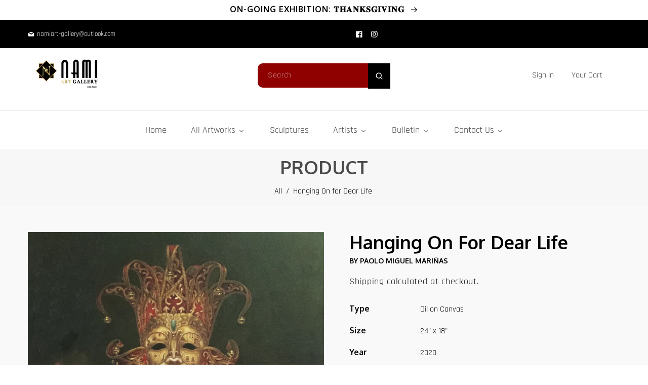

--- FILE ---
content_type: text/html; charset=utf-8
request_url: https://www.namiart-gallery.com/products/hanging-on-for-dear-life
body_size: 57211
content:
<!doctype html>
<html class="no-js" lang="en">
  <head>

    <!-- Google tag (gtag.js) -->
    <script async src="https://www.googletagmanager.com/gtag/js?id=G-GRS74E10HQ"></script>
    <script>
      window.dataLayer = window.dataLayer || [];
      function gtag(){dataLayer.push(arguments);}
      gtag('js', new Date());
    
      gtag('config', 'G-GRS74E10HQ');
    </script>
    
    <!-- Messenger Chat Plugin Code -->
    <div id="fb-root"></div>

    <!-- Your Chat Plugin code -->
    <div id="fb-customer-chat" class="fb-customerchat">
    </div>

    <!-- Begin Linktree conversion tracking code -->
    <script>
    (function (l, i, n, k, t, r, ee) {
      l[t] = l[t] || function () { (l[t].q = l[t].q || []).push(arguments) },
      l[t].l = 1 * new Date(); r = i.createElement(n); ee = i.getElementsByTagName(n)[0];
      r.async = 1; r.src = k; ee.parentNode.insertBefore(r, ee)
    })
    (window, document, 'script', 'https://assets.production.linktr.ee/ltpixel/ltpix.min.js?t=' + 864e5*Math.ceil(new Date/864e5), 'lti')
    </script>
    <script>
      lti('init', 'LTU-4ae02703-75ea-4dd4-924e-fc741e926d89')
      lti('pageloaded')
    </script>
    <!-- End Linktree conversion tracking code -->

    <!-- Meta Pixel Code -->
      <script>
        !function(f,b,e,v,n,t,s)
        {if(f.fbq)return;n=f.fbq=function(){n.callMethod?
        n.callMethod.apply(n,arguments):n.queue.push(arguments)};
        if(!f._fbq)f._fbq=n;n.push=n;n.loaded=!0;n.version='2.0';
        n.queue=[];t=b.createElement(e);t.async=!0;
        t.src=v;s=b.getElementsByTagName(e)[0];
        s.parentNode.insertBefore(t,s)}(window, document,'script',
        'https://connect.facebook.net/en_US/fbevents.js');
        fbq('init', '5551020181580146', {
          em: 'namiart-gallery@outlook.com',   // Values will be hashed automatically by the pixel using SHA-256
        });
        fbq('track', 'PageView');
        </script>
        <noscript><img height="1" width="1" style="display:none"
        src="https://www.facebook.com/tr?id=5551020181580146&ev=PageView&noscript=1"
      /></noscript>
    <!-- End Meta Pixel Code -->

    <script>
      var chatbox = document.getElementById('fb-customer-chat');
      chatbox.setAttribute("page_id", "103635388230457");
      chatbox.setAttribute("attribution", "biz_inbox");
    </script>

    <!-- Your SDK code -->
    <script>
      window.fbAsyncInit = function() {
        FB.init({
          xfbml            : true,
          version          : 'v17.0'
        });
      };

      (function(d, s, id) {
        var js, fjs = d.getElementsByTagName(s)[0];
        if (d.getElementById(id)) return;
        js = d.createElement(s); js.id = id;
        js.src = 'https://connect.facebook.net/en_US/sdk/xfbml.customerchat.js';
        fjs.parentNode.insertBefore(js, fjs);
      }(document, 'script', 'facebook-jssdk'));
    </script>
 
<meta charset="utf-8">
    <meta http-equiv="X-UA-Compatible" content="IE=edge">
    <meta name="viewport" content="width=device-width,initial-scale=1">
    <meta name="theme-color" content="">
    <link rel="canonical" href="https://www.namiart-gallery.com/products/hanging-on-for-dear-life">
    <link rel="preconnect" href="https://cdn.shopify.com" crossorigin>
    <link rel="preconnect" href="https://fonts.googleapis.com"><link rel="icon" type="image/png" href="//www.namiart-gallery.com/cdn/shop/files/favicon.png?crop=center&height=32&v=1645930216&width=32"><link rel="preconnect" href="https://fonts.shopifycdn.com" crossorigin><title>
      Paolo Miguel Mariñas | Hanging On for Dear Life - Nami Art Gallery
 &ndash; namiart-gallery</title>

    
      <meta name="description" content="Paolo (b. 1991) is a visual artist whose specialty is oil painting on canvas. He has studied Fine Arts for a couple of years at Far Eastern University, but he has been drawing and making art for almost his entire life. Starting from pen and pencil doodles, he has since been painting using oil as his primary medium for ">
    

    

<meta property="og:site_name" content="namiart-gallery">
<meta property="og:url" content="https://www.namiart-gallery.com/products/hanging-on-for-dear-life">
<meta property="og:title" content="Paolo Miguel Mariñas | Hanging On for Dear Life - Nami Art Gallery">
<meta property="og:type" content="product">
<meta property="og:description" content="Paolo (b. 1991) is a visual artist whose specialty is oil painting on canvas. He has studied Fine Arts for a couple of years at Far Eastern University, but he has been drawing and making art for almost his entire life. Starting from pen and pencil doodles, he has since been painting using oil as his primary medium for "><meta property="og:image" content="http://www.namiart-gallery.com/cdn/shop/products/HangingOnForDearLife.jpg?v=1675235647">
  <meta property="og:image:secure_url" content="https://www.namiart-gallery.com/cdn/shop/products/HangingOnForDearLife.jpg?v=1675235647">
  <meta property="og:image:width" content="2448">
  <meta property="og:image:height" content="3264"><meta property="og:price:amount" content="50,000.00">
  <meta property="og:price:currency" content="PHP"><meta name="twitter:card" content="summary_large_image">
<meta name="twitter:title" content="Paolo Miguel Mariñas | Hanging On for Dear Life - Nami Art Gallery">
<meta name="twitter:description" content="Paolo (b. 1991) is a visual artist whose specialty is oil painting on canvas. He has studied Fine Arts for a couple of years at Far Eastern University, but he has been drawing and making art for almost his entire life. Starting from pen and pencil doodles, he has since been painting using oil as his primary medium for ">
    
    <script src="//www.namiart-gallery.com/cdn/shop/t/37/assets/jquery.min.js?v=8324501383853434791692101244"></script>
   <script src="//www.namiart-gallery.com/cdn/shop/t/37/assets/axios.min.js?v=36951297866449180241692101241"></script>
    <script src="//www.namiart-gallery.com/cdn/shop/t/37/assets/global.js?v=149840723058480924321692876880" defer="defer"></script>
    <script src="//www.namiart-gallery.com/cdn/shop/t/37/assets/swiper-bundle.min.js?v=106694489724338690061692101247"></script>
    <script  src="//www.namiart-gallery.com/cdn/shop/t/37/assets/jquery-cookie-min.js?v=9607349207001725821692101244"></script>   
    <script src="https://unpkg.com/aos@next/dist/aos.js"></script>
  
    <script>window.performance && window.performance.mark && window.performance.mark('shopify.content_for_header.start');</script><meta name="google-site-verification" content="uQsRs71eAlVoga65PmhLTg0iB1xZrgfrbgjwCL2ijyU">
<meta name="google-site-verification" content="RpDmNWAX3vxJBpKOSycLkCyEjH-YMCWHfR6uM7ERa_I">
<meta id="shopify-digital-wallet" name="shopify-digital-wallet" content="/57975341217/digital_wallets/dialog">
<meta name="shopify-checkout-api-token" content="cc1f7968db6bd250177c3cfbcb8a7347">
<meta id="in-context-paypal-metadata" data-shop-id="57975341217" data-venmo-supported="false" data-environment="production" data-locale="en_US" data-paypal-v4="true" data-currency="PHP">
<link rel="alternate" type="application/json+oembed" href="https://www.namiart-gallery.com/products/hanging-on-for-dear-life.oembed">
<script async="async" src="/checkouts/internal/preloads.js?locale=en-PH"></script>
<script id="shopify-features" type="application/json">{"accessToken":"cc1f7968db6bd250177c3cfbcb8a7347","betas":["rich-media-storefront-analytics"],"domain":"www.namiart-gallery.com","predictiveSearch":true,"shopId":57975341217,"locale":"en"}</script>
<script>var Shopify = Shopify || {};
Shopify.shop = "namiart-gallery.myshopify.com";
Shopify.locale = "en";
Shopify.currency = {"active":"PHP","rate":"1.0"};
Shopify.country = "PH";
Shopify.theme = {"name":"Artz - June Update - Live","id":132809293985,"schema_name":"Dawn","schema_version":"5.0.0","theme_store_id":null,"role":"main"};
Shopify.theme.handle = "null";
Shopify.theme.style = {"id":null,"handle":null};
Shopify.cdnHost = "www.namiart-gallery.com/cdn";
Shopify.routes = Shopify.routes || {};
Shopify.routes.root = "/";</script>
<script type="module">!function(o){(o.Shopify=o.Shopify||{}).modules=!0}(window);</script>
<script>!function(o){function n(){var o=[];function n(){o.push(Array.prototype.slice.apply(arguments))}return n.q=o,n}var t=o.Shopify=o.Shopify||{};t.loadFeatures=n(),t.autoloadFeatures=n()}(window);</script>
<script id="shop-js-analytics" type="application/json">{"pageType":"product"}</script>
<script defer="defer" async type="module" src="//www.namiart-gallery.com/cdn/shopifycloud/shop-js/modules/v2/client.init-shop-cart-sync_IZsNAliE.en.esm.js"></script>
<script defer="defer" async type="module" src="//www.namiart-gallery.com/cdn/shopifycloud/shop-js/modules/v2/chunk.common_0OUaOowp.esm.js"></script>
<script type="module">
  await import("//www.namiart-gallery.com/cdn/shopifycloud/shop-js/modules/v2/client.init-shop-cart-sync_IZsNAliE.en.esm.js");
await import("//www.namiart-gallery.com/cdn/shopifycloud/shop-js/modules/v2/chunk.common_0OUaOowp.esm.js");

  window.Shopify.SignInWithShop?.initShopCartSync?.({"fedCMEnabled":true,"windoidEnabled":true});

</script>
<script>(function() {
  var isLoaded = false;
  function asyncLoad() {
    if (isLoaded) return;
    isLoaded = true;
    var urls = ["https:\/\/sdks.automizely.com\/conversions\/v1\/conversions.js?app_connection_id=ed2c6906971743e389f52926e4cc25f1\u0026mapped_org_id=e91a0ec72d6c9112dd39f0ab4cf9d3a2_v1\u0026shop=namiart-gallery.myshopify.com"];
    for (var i = 0; i < urls.length; i++) {
      var s = document.createElement('script');
      s.type = 'text/javascript';
      s.async = true;
      s.src = urls[i];
      var x = document.getElementsByTagName('script')[0];
      x.parentNode.insertBefore(s, x);
    }
  };
  if(window.attachEvent) {
    window.attachEvent('onload', asyncLoad);
  } else {
    window.addEventListener('load', asyncLoad, false);
  }
})();</script>
<script id="__st">var __st={"a":57975341217,"offset":28800,"reqid":"51037d25-22a5-406a-9260-9e2e0648d43f-1768438310","pageurl":"www.namiart-gallery.com\/products\/hanging-on-for-dear-life","u":"99bc14ab65d6","p":"product","rtyp":"product","rid":7647212535969};</script>
<script>window.ShopifyPaypalV4VisibilityTracking = true;</script>
<script id="captcha-bootstrap">!function(){'use strict';const t='contact',e='account',n='new_comment',o=[[t,t],['blogs',n],['comments',n],[t,'customer']],c=[[e,'customer_login'],[e,'guest_login'],[e,'recover_customer_password'],[e,'create_customer']],r=t=>t.map((([t,e])=>`form[action*='/${t}']:not([data-nocaptcha='true']) input[name='form_type'][value='${e}']`)).join(','),a=t=>()=>t?[...document.querySelectorAll(t)].map((t=>t.form)):[];function s(){const t=[...o],e=r(t);return a(e)}const i='password',u='form_key',d=['recaptcha-v3-token','g-recaptcha-response','h-captcha-response',i],f=()=>{try{return window.sessionStorage}catch{return}},m='__shopify_v',_=t=>t.elements[u];function p(t,e,n=!1){try{const o=window.sessionStorage,c=JSON.parse(o.getItem(e)),{data:r}=function(t){const{data:e,action:n}=t;return t[m]||n?{data:e,action:n}:{data:t,action:n}}(c);for(const[e,n]of Object.entries(r))t.elements[e]&&(t.elements[e].value=n);n&&o.removeItem(e)}catch(o){console.error('form repopulation failed',{error:o})}}const l='form_type',E='cptcha';function T(t){t.dataset[E]=!0}const w=window,h=w.document,L='Shopify',v='ce_forms',y='captcha';let A=!1;((t,e)=>{const n=(g='f06e6c50-85a8-45c8-87d0-21a2b65856fe',I='https://cdn.shopify.com/shopifycloud/storefront-forms-hcaptcha/ce_storefront_forms_captcha_hcaptcha.v1.5.2.iife.js',D={infoText:'Protected by hCaptcha',privacyText:'Privacy',termsText:'Terms'},(t,e,n)=>{const o=w[L][v],c=o.bindForm;if(c)return c(t,g,e,D).then(n);var r;o.q.push([[t,g,e,D],n]),r=I,A||(h.body.append(Object.assign(h.createElement('script'),{id:'captcha-provider',async:!0,src:r})),A=!0)});var g,I,D;w[L]=w[L]||{},w[L][v]=w[L][v]||{},w[L][v].q=[],w[L][y]=w[L][y]||{},w[L][y].protect=function(t,e){n(t,void 0,e),T(t)},Object.freeze(w[L][y]),function(t,e,n,w,h,L){const[v,y,A,g]=function(t,e,n){const i=e?o:[],u=t?c:[],d=[...i,...u],f=r(d),m=r(i),_=r(d.filter((([t,e])=>n.includes(e))));return[a(f),a(m),a(_),s()]}(w,h,L),I=t=>{const e=t.target;return e instanceof HTMLFormElement?e:e&&e.form},D=t=>v().includes(t);t.addEventListener('submit',(t=>{const e=I(t);if(!e)return;const n=D(e)&&!e.dataset.hcaptchaBound&&!e.dataset.recaptchaBound,o=_(e),c=g().includes(e)&&(!o||!o.value);(n||c)&&t.preventDefault(),c&&!n&&(function(t){try{if(!f())return;!function(t){const e=f();if(!e)return;const n=_(t);if(!n)return;const o=n.value;o&&e.removeItem(o)}(t);const e=Array.from(Array(32),(()=>Math.random().toString(36)[2])).join('');!function(t,e){_(t)||t.append(Object.assign(document.createElement('input'),{type:'hidden',name:u})),t.elements[u].value=e}(t,e),function(t,e){const n=f();if(!n)return;const o=[...t.querySelectorAll(`input[type='${i}']`)].map((({name:t})=>t)),c=[...d,...o],r={};for(const[a,s]of new FormData(t).entries())c.includes(a)||(r[a]=s);n.setItem(e,JSON.stringify({[m]:1,action:t.action,data:r}))}(t,e)}catch(e){console.error('failed to persist form',e)}}(e),e.submit())}));const S=(t,e)=>{t&&!t.dataset[E]&&(n(t,e.some((e=>e===t))),T(t))};for(const o of['focusin','change'])t.addEventListener(o,(t=>{const e=I(t);D(e)&&S(e,y())}));const B=e.get('form_key'),M=e.get(l),P=B&&M;t.addEventListener('DOMContentLoaded',(()=>{const t=y();if(P)for(const e of t)e.elements[l].value===M&&p(e,B);[...new Set([...A(),...v().filter((t=>'true'===t.dataset.shopifyCaptcha))])].forEach((e=>S(e,t)))}))}(h,new URLSearchParams(w.location.search),n,t,e,['guest_login'])})(!0,!0)}();</script>
<script integrity="sha256-4kQ18oKyAcykRKYeNunJcIwy7WH5gtpwJnB7kiuLZ1E=" data-source-attribution="shopify.loadfeatures" defer="defer" src="//www.namiart-gallery.com/cdn/shopifycloud/storefront/assets/storefront/load_feature-a0a9edcb.js" crossorigin="anonymous"></script>
<script data-source-attribution="shopify.dynamic_checkout.dynamic.init">var Shopify=Shopify||{};Shopify.PaymentButton=Shopify.PaymentButton||{isStorefrontPortableWallets:!0,init:function(){window.Shopify.PaymentButton.init=function(){};var t=document.createElement("script");t.src="https://www.namiart-gallery.com/cdn/shopifycloud/portable-wallets/latest/portable-wallets.en.js",t.type="module",document.head.appendChild(t)}};
</script>
<script data-source-attribution="shopify.dynamic_checkout.buyer_consent">
  function portableWalletsHideBuyerConsent(e){var t=document.getElementById("shopify-buyer-consent"),n=document.getElementById("shopify-subscription-policy-button");t&&n&&(t.classList.add("hidden"),t.setAttribute("aria-hidden","true"),n.removeEventListener("click",e))}function portableWalletsShowBuyerConsent(e){var t=document.getElementById("shopify-buyer-consent"),n=document.getElementById("shopify-subscription-policy-button");t&&n&&(t.classList.remove("hidden"),t.removeAttribute("aria-hidden"),n.addEventListener("click",e))}window.Shopify?.PaymentButton&&(window.Shopify.PaymentButton.hideBuyerConsent=portableWalletsHideBuyerConsent,window.Shopify.PaymentButton.showBuyerConsent=portableWalletsShowBuyerConsent);
</script>
<script>
  function portableWalletsCleanup(e){e&&e.src&&console.error("Failed to load portable wallets script "+e.src);var t=document.querySelectorAll("shopify-accelerated-checkout .shopify-payment-button__skeleton, shopify-accelerated-checkout-cart .wallet-cart-button__skeleton"),e=document.getElementById("shopify-buyer-consent");for(let e=0;e<t.length;e++)t[e].remove();e&&e.remove()}function portableWalletsNotLoadedAsModule(e){e instanceof ErrorEvent&&"string"==typeof e.message&&e.message.includes("import.meta")&&"string"==typeof e.filename&&e.filename.includes("portable-wallets")&&(window.removeEventListener("error",portableWalletsNotLoadedAsModule),window.Shopify.PaymentButton.failedToLoad=e,"loading"===document.readyState?document.addEventListener("DOMContentLoaded",window.Shopify.PaymentButton.init):window.Shopify.PaymentButton.init())}window.addEventListener("error",portableWalletsNotLoadedAsModule);
</script>

<script type="module" src="https://www.namiart-gallery.com/cdn/shopifycloud/portable-wallets/latest/portable-wallets.en.js" onError="portableWalletsCleanup(this)" crossorigin="anonymous"></script>
<script nomodule>
  document.addEventListener("DOMContentLoaded", portableWalletsCleanup);
</script>

<link id="shopify-accelerated-checkout-styles" rel="stylesheet" media="screen" href="https://www.namiart-gallery.com/cdn/shopifycloud/portable-wallets/latest/accelerated-checkout-backwards-compat.css" crossorigin="anonymous">
<style id="shopify-accelerated-checkout-cart">
        #shopify-buyer-consent {
  margin-top: 1em;
  display: inline-block;
  width: 100%;
}

#shopify-buyer-consent.hidden {
  display: none;
}

#shopify-subscription-policy-button {
  background: none;
  border: none;
  padding: 0;
  text-decoration: underline;
  font-size: inherit;
  cursor: pointer;
}

#shopify-subscription-policy-button::before {
  box-shadow: none;
}

      </style>
<script id="sections-script" data-sections="product-recommendations,header" defer="defer" src="//www.namiart-gallery.com/cdn/shop/t/37/compiled_assets/scripts.js?7831"></script>
<script>window.performance && window.performance.mark && window.performance.mark('shopify.content_for_header.end');</script>


    <style data-shopify> @import url('https://fonts.googleapis.com/css2?family=Oxygen:wght@300;400;700&display=swap');@import url('https://fonts.googleapis.com/css2?family=Rajdhani:wght@300;400;500;600;700&display=swap');@import url('https://fonts.googleapis.com/css2?family=Rajdhani:wght@300;400;500;600;700&display=swap');
      @font-face {
  font-family: Rajdhani;
  font-weight: 400;
  font-style: normal;
  font-display: swap;
  src: url("//www.namiart-gallery.com/cdn/fonts/rajdhani/rajdhani_n4.d75f91cce12eba565fc1d8812afb871b8c06c1ae.woff2") format("woff2"),
       url("//www.namiart-gallery.com/cdn/fonts/rajdhani/rajdhani_n4.ba569c8777ef4155de7312c47f1ecce577234039.woff") format("woff");
}

      @font-face {
  font-family: Rajdhani;
  font-weight: 700;
  font-style: normal;
  font-display: swap;
  src: url("//www.namiart-gallery.com/cdn/fonts/rajdhani/rajdhani_n7.25ad6e7387a0b32c9dea8f240076d23b3c06600c.woff2") format("woff2"),
       url("//www.namiart-gallery.com/cdn/fonts/rajdhani/rajdhani_n7.18863849438078b0774e5b61305b5af2ee109180.woff") format("woff");
}

      
      
      @font-face {
  font-family: "Open Sans";
  font-weight: 700;
  font-style: normal;
  font-display: swap;
  src: url("//www.namiart-gallery.com/cdn/fonts/open_sans/opensans_n7.a9393be1574ea8606c68f4441806b2711d0d13e4.woff2") format("woff2"),
       url("//www.namiart-gallery.com/cdn/fonts/open_sans/opensans_n7.7b8af34a6ebf52beb1a4c1d8c73ad6910ec2e553.woff") format("woff");
}

    
      :root {
        --font-heading-family: 'Oxygen', sans-serif;
        --font-heading-style: normal;
        --font-heading-weight: 700;
        --font-heading-scale: 1.0;
        --font-body-family: 'Rajdhani', sans-serif;
        --font-body-style: normal;
        --font-body-weight: 400;
        --font-body-weight-bold: 700;
        --font-body-scale: 1.0;
        --font-additional-family: 'Rajdhani', sans-serif;
        --font-additional-style: normal;
        --font-additional-weight: 400;
         
        --color-base-text: 0, 0, 0;
     
        --color-shadow: 0, 0, 0;
        --color-base-background-1: 255, 255, 255;
        --color-base-background-2: 51, 51, 51;
        --color-base-background-3: 143, 0, 0;
      --color-base-background-4: 51, 79, 180;
        --color-base-solid-button-labels: 0, 0, 0;
        --color-base-outline-button-labels: 225, 164, 187;
        --color-base-accent-1: 0, 0, 0;
        --color-base-accent-2: 143, 0, 0;
        --color-base-accent-3: 255, 255, 255;
        --color-overlay: 248, 248, 248;
        --payment-terms-background-color: #ffffff;
       
        --gradient-base-background-1: #ffffff;
        --gradient-base-background-2: #333333;
        --gradient-base-background-3: #8f0000;
      --gradient-base-background-4: #334FB4;
        --gradient-base-accent-1: #000000;
        --gradient-base-accent-2: #8f0000;
        --gradient-base-accent-3: #ffffff;
         --border-color: #e5e5e5;
      --gradient-base-accent-5: #4a4a4a;
      --gradient-base-accent-6: #334FB4;
        --media-padding: px;
        --media-border-opacity: 0.0;
        --media-border-width: 0px;
        --media-radius: 0px;
        --media-shadow-opacity: 0.0;
        --media-shadow-horizontal-offset: 0px;
        --media-shadow-vertical-offset: 4px;
        --media-shadow-blur-radius: 5px;

        --page-width: 120rem;
        --page-full-width-spacing: 4%;
        --page-width-margin: 0rem;

        --card-image-padding: 0.0rem;
        --card-corner-radius: 0.0rem;
        --card-text-alignment: center;
        --card-border-width: 0.0rem;
        --card-border-opacity: 0.0;
        --card-shadow-opacity: 0.0;
        --card-shadow-horizontal-offset: 0.0rem;
        --card-shadow-vertical-offset: 0.4rem;
        --card-shadow-blur-radius: 0.5rem;

        --badge-corner-radius: 4.0rem;

        --popup-border-width: 0px;
        --popup-border-opacity: 0.0;
        --popup-corner-radius: 0px;
        --popup-shadow-opacity: 0.2;
        --popup-shadow-horizontal-offset: 6px;
        --popup-shadow-vertical-offset: 6px;
        --popup-shadow-blur-radius: 10px;

        --drawer-border-width: 0px;
        --drawer-border-opacity: 0.0;
        --drawer-shadow-opacity: 0.0;
        --drawer-shadow-horizontal-offset: 0px;
        --drawer-shadow-vertical-offset: 4px;
        --drawer-shadow-blur-radius: 0px;

        --spacing-sections-desktop: 4px;
        --spacing-sections-mobile: 4px;

        --grid-desktop-vertical-spacing: 20px;
        --grid-desktop-horizontal-spacing: 20px;
        --grid-mobile-vertical-spacing: 20px;
        --grid-mobile-horizontal-spacing: 20px;
        --sidebar-width:300px;

      
        --text-boxes-border-opacity: 0.1;
        --text-boxes-border-width: 0px;
        --text-boxes-radius: 0px;
        --text-boxes-shadow-opacity: 0.0;
        --text-boxes-shadow-horizontal-offset: 0px;
        --text-boxes-shadow-vertical-offset: 4px;
        --text-boxes-shadow-blur-radius: 5px;

        --buttons-radius: 10px;
        --buttons-radius-outset: 10px;
        --buttons-border-width: 0px;
        --buttons-border-opacity: 1.0;
        --buttons-shadow-opacity: 0.2;
        --buttons-shadow-horizontal-offset: 12px;
        --buttons-shadow-vertical-offset: 12px;
        --buttons-shadow-blur-radius: 0px;
        --buttons-border-offset: 0.3px;

        --inputs-radius: 0px;
        --inputs-border-width: 1px;
        --inputs-border-opacity: 1.0;
        --inputs-shadow-opacity: 0.0;
        --inputs-shadow-horizontal-offset: 0px;
        --inputs-margin-offset: 0px;
        --inputs-shadow-vertical-offset: 2px;
        --inputs-shadow-blur-radius: 0px;
        --inputs-radius-outset: 0px;

        --variant-pills-radius: 0px;
        --variant-pills-border-width: 0px;
        --variant-pills-border-opacity: 0.55;
        --variant-pills-shadow-opacity: 0.0;
        --variant-pills-shadow-horizontal-offset: 0px;
        --variant-pills-shadow-vertical-offset: 4px;
        --variant-pills-shadow-blur-radius: 5px;
      }

      *,
      *::before,
      *::after {
        box-sizing: inherit;
      }

      html {
        box-sizing: border-box;
        font-size: calc(var(--font-body-scale) * 62.5%);
        height: 100%;
      }

      body {
        display: grid;
        grid-template-rows: auto auto 1fr auto;
        grid-template-columns: 100%;
        min-height: 100%;
        margin: 0;
        font-size: 1.6rem;
        letter-spacing: 0rem;
       /* line-height: calc(1 + 0.8 / var(--font-body-scale)); */ line-height: 1.7em; 
        font-family: var(--font-body-family);
        font-style: var(--font-body-style);
        font-weight: var(--font-body-weight);
      }

  .title-wrapper-with-link .title {     display: inline-block; background-repeat: no-repeat; -webkit-text-fill-color: transparent; background: -o-linear-gradient(transparent,transparent);
    -webkit-background-clip: text;  
       
      background-image: -webkit-linear-gradient(transparent, transparent), url('//www.namiart-gallery.com/cdn/shop/files/iconbox-bg_small.gif?v=1645932986');
       
    background-position: left; background-size: 125%; }
      
      
      
      @media screen and (min-width: 750px) {
        body {
          font-size: 1.6rem;
        }
      }
      .dt-sc-column{display:grid;width:100%; row-gap:20px; column-gap: 20px; margin-bottom:30px;margin-left:0;padding:0;grid-auto-flow:row dense}
     
      .dt-sc-column.two-column{display:grid;grid-template-columns:repeat(2,1fr)}
      .dt-sc-column.three-column{display:grid;grid-template-columns:repeat(3,1fr)}
      .dt-sc-column.four-column{display:grid;grid-template-columns:repeat(4,1fr)}
      .dt-sc-column.five-column{display:grid;grid-template-columns:repeat(5,1fr)}
      .dt-sc-column.six-column{display:grid;grid-template-columns:repeat(6,1fr)}
      .dt-sc-column.seven-column{display:grid;grid-template-columns:repeat(7,1fr)}
      .dt-sc-column.eight-column{display:grid;grid-template-columns:repeat(8,1fr)}
      .dt-sc-column.nine-column{display:grid;grid-template-columns:repeat(9,1fr)}
      .dt-sc-column.ten-column{display:grid;grid-template-columns:repeat(10,1fr)}
      .dt-sc-column.eleven-column{display:grid;grid-template-columns:repeat(11,1fr)}
      .dt-sc-column.twelve-column{display:grid;grid-template-columns:repeat(12,1fr)}
      .two-third-one-third{grid-template-columns:2fr 1fr}
      .three-fourth-one-fourth{grid-template-columns:3fr 1fr}
      .four-fifth-one-fifth{grid-template-columns:4fr 1fr}
      .one-third-two-third{grid-template-columns:1fr 2fr}
      .one-fourth-three-fourth{grid-template-columns:1fr 3fr}
      .one-fifth-four-fifth{grid-template-columns:1fr 4fr}
      .double-quarter-half{grid-template-columns:1fr 1fr 2fr}
      .double-quarter-one-half{grid-template-columns:1fr 1fr 2fr}
      #preloader {
      position: fixed;
      display:block;
      z-index: 2000;
      width: 100%;
      height: 100%;
      top:0;
      bottom:0;
      left:0;
      right: 0;
      margin: auto;
       
      background-image:url('//www.namiart-gallery.com/cdn/shop/files/preloader.gif?v=1645930267&width=1920');
     
      background-repeat: no-repeat;
      background-position:center;
      background-color: rgb(var(--color-background));
      }
      .preloader-overflow {
      overflow:hidden;
      height: 100%;
      width: 100%;        
      }
       a#to-top.dt-sc-to-top{
        padding: 0;
        bottom: 80px;
        right: 10px;
        width: 40px;
        height: 40px;
        text-align: center;
        line-height: 50px;
        z-index: 2;
        position: fixed;
        background: var(--gradient-base-background-1);  border-radius: var(--buttons-radius-outset);     border: 1px solid var(--gradient-base-accent-5);
       }
      a#to-top.dt-sc-to-top:hover{ background: var(--gradient-base-background-3);   border: 1px solid var(--gradient-base-background-3); }
      a#to-top.dt-sc-to-top:hover svg{fill: var(--gradient-base-background-1);}
      a#to-top.dt-sc-to-top svg {
        width: 15px;
        height: 15px;
        transition: all var(--duration-default) linear;     margin-bottom: 2px;
        fill: var(--gradient-base-accent-5);
       }
      
      .video_overlay { opacity: 1; visibility: hidden; display: none;  }
      .video_overlay.open { display: flex !important; align-items:center; justify-content:center; opacity: 1; visibility: visible; background-color: rgba(0, 0, 0, 0.9); cursor: pointer; height: 100%; top: 0; left: 0;     position: fixed;     width: 100%; z-index: 98; -webkit-backface-visibility: hidden; backface-visibility: hidden; -webkit-transition: opacity .2s, visibility 0.2s; transition: opacity .2s, visibility 0.2s; }
      #video_player { max-width: 80%; max-height: 80%; height: 360px; width: 640px; margin: auto; position: absolute; top: 0; bottom: 0; left: 0; right: 0; box-shadow: 0 0 8px rgba(0, 0, 0, .6); }
      .video-section .video_modal{opacity: 0; visibility: hidden; position: fixed; z-index: 1; left: 0; top: 0; width: 100%; height: 100%; background-color: rgba(0, 0, 0, 0.8); transition: var(--DTBaseTransition);}
        #product-with-hidden-thumbs .thumbnail-slider {
        display: none;
        }
      /* quick view */
      .quick-add-modal__content-info .optional-sidebar,
      .quick-add-modal__content-info .dt-sc-enquiry-form,
      .quick-add-modal__content-info .sticky-bar-form,
      .quick-add-modal__content-info .html-sections-product,
      .quick-add-modal__content-info .fake_counter_p,
      .quick-add-modal__content-info .product-additional__information,
      .quick-add-modal__content-info .product-deal-count,
      .quick-add-modal__content-info  .advance-product-style,
      .quick-add-modal__content-info  button.toggleFilter{display:none!important;}
      .quick-add-modal__content-info  .main-product_info{width:100%;}    
      .mobile-menu-overlay{
        background-color: rgba(0, 0, 0, 0.5);
        cursor: pointer;
        height: 100%;
        top: 0;
        left: 0;
        opacity: 0;
        position: fixed;
        visibility: hidden;
        width: 100%;
        z-index: 98;
        -webkit-backface-visibility: hidden;
        backface-visibility: hidden;
        -webkit-transition: opacity .2s, visibility 0.2s;
        transition: opacity .2s, visibility 0.2s;
      }
      
      </style>

    <link href="//www.namiart-gallery.com/cdn/shop/t/37/assets/base.css?v=78941371101792480041701757306" rel="stylesheet" type="text/css" media="all" />
    <link href="//www.namiart-gallery.com/cdn/shop/t/37/assets/swiper-bundle.min.css?v=66878246732205256651692101246" rel="stylesheet" type="text/css" media="all" />    
   <link rel="stylesheet" href="https://cdnjs.cloudflare.com/ajax/libs/font-awesome/4.7.0/css/font-awesome.min.css">
    <link href="https://cdnjs.cloudflare.com/ajax/libs/flag-icon-css/4.1.5/css/flag-icons.min.css" rel="stylesheet" type="text/css" media="all" />
     <link rel="stylesheet" href="https://unpkg.com/aos@next/dist/aos.css" /><link rel="preload" as="font" href="//www.namiart-gallery.com/cdn/fonts/rajdhani/rajdhani_n4.d75f91cce12eba565fc1d8812afb871b8c06c1ae.woff2" type="font/woff2" crossorigin><link rel="preload" as="font" href="//www.namiart-gallery.com/cdn/fonts/open_sans/opensans_n7.a9393be1574ea8606c68f4441806b2711d0d13e4.woff2" type="font/woff2" crossorigin><link rel="stylesheet" href="//www.namiart-gallery.com/cdn/shop/t/37/assets/component-predictive-search.css?v=64266339990054676731692101242" media="print" onload="this.media='all'"><script>
      document.documentElement.className = document.documentElement.className.replace('no-js', 'js');
    if (Shopify.designMode) {
      document.documentElement.classList.add('shopify-design-mode');
    }
      var variantStock = {};
    </script>
  <!-- BEGIN app block: shopify://apps/buddha-mega-menu-navigation/blocks/megamenu/dbb4ce56-bf86-4830-9b3d-16efbef51c6f -->
<script>
        var productImageAndPrice = [],
            collectionImages = [],
            articleImages = [],
            mmLivIcons = false,
            mmFlipClock = false,
            mmFixesUseJquery = false,
            mmNumMMI = 6,
            mmSchemaTranslation = {},
            mmMenuStrings =  {"menuStrings":{"default":{"Home":"Home","All Artworks":"All Artworks","Artworks":"Artworks","Paintings":"Paintings","Sculptures":"Sculptures","Prints":"Prints","Others":"Others","Category":"Category","Abstract":"Abstract","Assertionism":"Assertionism","Cubism":"Cubism","Expressionism":"Expressionism","Fauvism":"Fauvism","Feminism":"Feminism","Filipinism":"Filipinism","Folk Art":"Folk Art","Impressionism":"Impressionism","Modernism":"Modernism","Pointilism":"Pointilism","Pop Art":"Pop Art","Realism":"Realism","Still Life":"Still Life","Surrealism":"Surrealism","Whimsical":"Whimsical","Size":"Size","Small":"Small","Medium":"Medium","Large":"Large","X - Large":"X - Large","Orientation":"Orientation","Vertical":"Vertical","Horizontal":"Horizontal","Square":"Square","Round":"Round","Responding to this koan by Basho, six abstract artists create works that are their own paths to solace. Focusing on stillness and quietness, these works invite us to momentarily disengage with the outside and explore the workings of the artists’ inner worlds, provoking mindful thought and hopefully, our own personal moment of peace.":"Responding to this koan by Basho, six abstract artists create works that are their own paths to solace. Focusing on stillness and quietness, these works invite us to momentarily disengage with the outside and explore the workings of the artists’ inner worlds, provoking mindful thought and hopefully, our own personal moment of peace.","Ongoing Exhibition":"Ongoing Exhibition","Artists":"Artists","Artist of the Month":"Artist of the Month","Omi Reyes":"Omi Reyes","Manuel Sinquenco":"Manuel Sinquenco","Lito Milan":"Lito Milan","Kublai Milan":"Kublai Milan","Featured Artists":"Featured Artists","Raul Isidro":"Raul Isidro","Monnar Baldemor":"Monnar Baldemor","Jeff Dahilan":"Jeff Dahilan","Ronald Castrillo":"Ronald Castrillo","New Artists":"New Artists","Raymond Loyola":"Raymond Loyola","Xyza Alvarez":"Xyza Alvarez","Fitz Herrera":"Fitz Herrera","Michael Pastorizo":"Michael Pastorizo","Bulletin":"Bulletin","ManilArt 2024":"ManilArt 2024","Landscape Memories":"Landscape Memories","News":"News","Past Exhibitions":"Past Exhibitions","Contact Us":"Contact Us"}},"additional":{"default":{"NEW":"NEW","SALE":"SALE","HOT":"HOT","Name":"Name","Email":"Email","Message":"Message","Send Message":"Send Message","Thanks for contacting us. We will get back to you as soon as possible":"Thanks for contacting us. We will get back to you as soon as possible","Business Info":"Business Info","Send Us a Message":"Send Us a Message"}}} ,
            mmShopLocale = "en",
            mmShopLocaleCollectionsRoute = "/collections",
            mmSchemaDesignJSON = [{"action":"menu-select","value":"mm-automatic"},{"action":"design","setting":"main_menu_item_size_dxAAF","value":"1150px"},{"action":"design","setting":"price_color","value":"#0da19a"},{"action":"design","setting":"contact_right_btn_text_color","value":"#ffffff"},{"action":"design","setting":"contact_right_btn_bg_color","value":"#3A3A3A"},{"action":"design","setting":"contact_left_bg_color","value":"#3A3A3A"},{"action":"design","setting":"contact_left_alt_color","value":"#CCCCCC"},{"action":"design","setting":"contact_left_text_color","value":"#f1f1f0"},{"action":"design","setting":"addtocart_enable","value":"true"},{"action":"design","setting":"addtocart_text_color","value":"#333333"},{"action":"design","setting":"addtocart_background_color","value":"#ffffff"},{"action":"design","setting":"addtocart_text_hover_color","value":"#ffffff"},{"action":"design","setting":"addtocart_background_hover_color","value":"#0da19a"},{"action":"design","setting":"countdown_color","value":"#ffffff"},{"action":"design","setting":"countdown_background_color","value":"#333333"},{"action":"design","setting":"vertical_font_size","value":"13px"},{"action":"design","setting":"vertical_price_color","value":"#ffffff"},{"action":"design","setting":"vertical_contact_right_btn_text_color","value":"#ffffff"},{"action":"design","setting":"vertical_addtocart_enable","value":"true"},{"action":"design","setting":"vertical_addtocart_text_color","value":"#ffffff"},{"action":"design","setting":"vertical_countdown_color","value":"#ffffff"},{"action":"design","setting":"vertical_countdown_background_color","value":"#333333"},{"action":"design","setting":"vertical_addtocart_background_color","value":"#333333"},{"action":"design","setting":"vertical_contact_right_btn_bg_color","value":"#333333"},{"action":"design","setting":"vertical_contact_left_alt_color","value":"#333333"},{"action":"design","setting":"text_color","value":"#222222"},{"action":"design","setting":"vertical_link_hover_color","value":"#8f0000"},{"action":"design","setting":"vertical_text_color","value":"#000000"},{"action":"design","setting":"main_menu_item_columns_D0T8g","value":"5"},{"action":"design","setting":"main_menu_item_size_D0T8g","value":"1036px"},{"action":"design","setting":"font_size","value":"14px"},{"action":"design","setting":"font_family","value":"Nunito Sans"},{"action":"design","setting":"vertical_font_family","value":"Nunito Sans"},{"action":"design","setting":"vertical_background_color","value":"#f3f3f3"},{"action":"design","setting":"background_color","value":"#ffffff"},{"action":"design","setting":"main_menu_item_direction_D0T8g","value":"auto"},{"action":"design","setting":"link_hover_color","value":"#8f0000"},{"action":"design","setting":"background_hover_color","value":"#ffffff"}],
            mmDomChangeSkipUl = "",
            buddhaMegaMenuShop = "namiart-gallery.myshopify.com",
            mmWireframeCompression = "0",
            mmExtensionAssetUrl = "https://cdn.shopify.com/extensions/019abe06-4a3f-7763-88da-170e1b54169b/mega-menu-151/assets/";var bestSellersHTML = '';var newestProductsHTML = '';/* get link lists api */
        var linkLists={"main-menu" : {"title":"Main menu", "items":["/","/collections/all-artworks","/collections","https://www.namiart-gallery.com/blogs/exhibitions","/pages/contact-us","/pages/faqs",]},"footer" : {"title":"Footer menu", "items":["/pages/about-us","/policies/terms-of-service","/policies/refund-policy","/policies/privacy-policy","/pages/faqs","/policies/contact-information",]},"artist" : {"title":"Artist", "items":["/collections/adler-llagas","/collections/adrian-morales","/collections/agusto-caborog","/collections/aileen-sarah-roque","/collections/airies-olaes","/collections/al-perez","/collections/al-vargas","/collections/alex-medina-1","/collections/alex-sibug","/collections/alfonso-dato","/collections/alfred-dato","/collections/allan-escober","/collections/allan-gonzales","/collections/alpha-larracas","/collections/alvin-bueno-jr","/collections/alvin-sario","/collections/ambhet-norberto-lugtu","/collections/ambrocio-mallari","/collections/amiel-manalo","/collections/ana-isip","/collections/anafe-nemenzo","/collections/andrei-solmirano","/collections/angel-cacnio","/collections/angel-prescious","/collections/angelica-antolin","/collections/angelito-antonio","/collections/angelito-jo-florendo","/collections/angelo-delola","/collections/anita-del-rosario","/collections/ann-gatdula","/collections/anna-tungul","/collections/anne-arrozal","/collections/anthony-palo","/collections/antonio-vidal","/collections/angelito-balagtas","/collections/anton-mahilum","/collections/ape-castillo","/collections/aris-carandang","/collections/aris-ventures","/collections/archie-sumilang","/collections/5000","/collections/ayen-quias","/collections/benedict-abigan","/collections/bong-ducat","/collections/brando-bati","/collections/butchie-diano-pena","/collections/caesario","/collections/caloy-gabuco","/collections/catherine-chan","/collections/cathy-tan","/collections/carlos-cadid","/collections/cameron-castrillo","/collections/celeste-lecaroz","/collections/celso-pepito","/collections/chap-saguinsin","/collections/charlie-val","/collections/chito-ignacio","/collections/christian-regis","/collections/claro-santiago-jr","/collections/conchitina-bernardo","/collections/diana-alferez","/collections/daisy-carlos","/collections/daniel-dumaguit","/collections/danilo-santiago","/collections/danny-rayos-del-sol","/collections/dante-enage","/collections/dante-palmes","/collections/darwin-guevarra","/collections/david-justimbaste","/collections/dexter-simsim","/collections/doy-kastilyo","/collections/ed-castrillo","/collections/edison-barlan","/collections/edward-de-castro","/collections/egay-lising","/collections/elias-pernecita-jr","/collections/elmo-modelo","/collections/emily-roco","/collections/emmanuel-nim","/collections/er-tagle","/collections/eric-young","/collections/erik-masangkay","/collections/erwin-pineda","/collections/erzil-morales","/collections/esther-garcia","/collections/eugenia-artango-villasper","/collections/eunice-logro","/collections/fe-pepito","/collections/felisa-rose-dee-carandang","/collections/felix-amoncio","/collections/fenderockz-suganob","/collections/ferdinand-bong-anore","/collections/fernando-sena","/collections/fidel-sarmiento","/collections/fatima-baquiran","/collections/fred-baldemor","/collections/gab-villalobos","/collections/gem-yonzon-blanco","/collections/gemerson-realigue","/collections/gerry-navilon","/collections/glenmore-lawig","/collections/hannah-castalone","/collections/hannah-de-guia","/collections/harlem-sunga","/collections/harold-gomez","/collections/hemilyn-tamayo","/collections/ida-robles","/collections/ingrid-aimee-penaflor","/collections/inigo-acuna","/collections/irish-millano","/collections/isah-rodillo","/collections/ismael-esber","/collections/ivan-acuna","/collections/ivan-ramos","/collections/iwag-palattao","/collections/jaime-nepomuceno","/collections/jake-catah","/collections/james-sanorjo-jr","/collections/janddie-castillo","/collections/janelle-marahay","/collections/jayson-duclan","/collections/jc-castillo","/collections/jeff-dahilan","/collections/jeimee-cadid","/collections/jenny-jasmin-lacay","/collections/jepoy-sario","/collections/jerry-contridas","/collections/jerry-morada","/collections/jho-castillo","/collections/jik-villanueva","/collections/joe-datuin","/collections/joe-hilario","/collections/joel-masaya","/collections/joel-micah-bodegon","/collections/joey-simsim","/collections/john-guarnes","/collections/jojo-requina","/collections/jonathan-abellana","/collections/jonathan-barba","/collections/jose-armin-virata","/collections/jose-baguio","/collections/joseph-clavita","/collections/joseph-hilario","/collections/jowell-gaela","/collections/jovan-benito","/collections/jovel-ruivivar","/collections/jovito-andres","/collections/jp-perez","/collections/jude-agopitac","/collections/julius-villarete","/collections/julius-clar","/collections/jun-impas","/collections/jun-roco","/collections/katrina-ong","/collections/karen-castrillo-villasenor","/collections/kent-castillo","/collections/kim-cacnio","/collections/king-duran","/collections/khristina-manansala","/collections/kris-tolentino","/collections/krishnamurti-villanueva","/collections/lander-blanza","/collections/larry-memije","/collections/lawton-ladao","/collections/leandro-sebastian","/collections/lemuel-cunanan","/collections/leo-gali","/collections/leodito-bongo-iii","/collections/likha-malaya","/collections/lino-acasio","/collections/lloyd-lusica","/collections/lorielito-puserio","/collections/lucilo-sagayno","/collections/lydia-velasco","/collections/maia-magpantay","/collections/manuel-baldemor","/collections/manuel-sinquenco","/collections/mar-perez","/collections/maria-yzobel","/collections/mariano-madarang","/collections/mark-casidsid","/collections/mark-czar-espenilla","/collections/marlowe-villagonzalo","/collections/maricris-salazar-castillo","/collections/mariza-ketcher","/collections/mark-vinas","/collections/marko-bello","/collections/marlon-constantino","/collections/marlon-lucenera","/collections/marmelo-valencia","/collections/mary-ann-reyes","/collections/medardo-olaco","/collections/melchor-sabariza","/collections/melissa-panzo","/collections/menchie-vitente","/collections/menchu-arandilla","/collections/meyo-de-jesus","/collections/michael-pastorizo","/collections/michi-calica","/collections/monicque-villaflores","/collections/monnar-baldemor","/collections/myk-velasco","/collections/mylene-quito","/collections/nap-limaten","/collections/nani-reyes","/collections/nell-campos","/collections/nelson-basa","/collections/nelson-castillo","/collections/neptalie-aunzo","/collections/noel-bueza","/collections/noel-mahilum","/collections/norberto-mallari","/collections/norlie-meimban","/collections/norma-belleza","/collections/ojing-senara","/collections/oliver-de-los-santos","/collections/oliver-marquez","/collections/omi-reyes","/collections/otep-banez","/collections/pancho-piano","/collections/paul-anthony-gustilo","/collections/paul-dimalanta","/collections/paul-sena","/collections/pepe-mendoza","/collections/pierre-arcillo-famador-ii","/collections/pit-monton","/collections/prudencio-lamarroza","/collections/raeche","/collections/rainer-duhaylungsod","/collections/rai-cruz","/collections/raisa-que","/collections/raks-molata","/collections/ram-mallari","/collections/ramil-tumampos","/collections/ramon-doplon","/collections/ramon-lopez","/collections/ramon-orlina","/collections/ramon-piguing","/collections/ramon-resulta","/collections/raul-isidro","/collections/raul-patindol","/collections/rebie-abas","/collections/renato-cheng","/collections/rene-robles","/collections/rene-tolentino","/collections/renulo-pautan","/collections/resty-cagayat","/collections/rey-bautista","/collections/reynan-dingal","/collections/reynante-carandang","/collections/richard-buxani","/collections/richard","/collections/ritche-yee","/collections/robert-deniega","/collections/robert-fernandez","/collections/robert-nubla","/collections/roberto-duldulao","/collections/rogelio-orobia","/collections/roger-conde","/collections/roger-crisostomo","/collections/roland-rosacay","/collections/roland-santos","/collections/romeo-gutierrez","/collections/romeo-montes","/collections/romulo-olazo","/collections/ronna-manansala","/collections/ronwaldo-dasal","/collections/ronald-castrillo","/collections/ronnie-gochangco","/collections/roy-ama","/collections/roy-espinosa","/collections/ruben-jasareno","/collections/ruben-romanban","/collections/salvacion-frilles","/collections/salvador-ching","/collections/sam-penaso","/collections/sherwin-paul-gonzales","/collections/sonny-boy-layba","/collections/summer-lozano","/collections/summer-pasana","/collections/tam-austria","/collections/tatum-estrella-cannon","/collections/tere-buiser","/collections/teresa-bati","/collections/tess-torda","/collections/tessie-picana","/collections/titus-cura","/collections/vanessa-bautista","/collections/vicson-apostol","/collections/vincent-bulahan","/collections/waldz-villanueva","/collections/wayne-castillo","/collections/wence-zyl","/collections/weriel-mallari","/collections/wilfredo-rufon","/collections/william-yu","/collections/willet-esquilona","/collections/windsor-magnaye","/collections/yelcast","/collections/ysa-gernale","/collections/zorrick-enriquez",]},"category" : {"title":"Category", "items":["/collections/all-artworks/Paintings","/collections/all-artworks/Sculptures","/collections/abstract/Abstract","/collections/all-artworks/Cubism","/collections/expressionism","/collections/all-artworks/Folk-Arts","/collections/all-artworks/fauvism","/collections/all-artworks/Feminism","/collections/all-artworks/Impressionism","/collections/all-artworks/Modernism","/collections/all-artworks/Realism","/collections/all-artworks/Still-Life","/collections/all-artworks/Surrealism",]},"shop" : {"title":"Shop", "items":["/collections/all-artworks","/collections/all-artworks",]},"collection" : {"title":"Others", "items":["/collections/all-artworks/Tiles","/collections/all-artworks/Plate",]},"gallery" : {"title":"Gallery", "items":["/collections/all-artworks",]},"price" : {"title":"Price", "items":["/collections/5000","/collections/all-artworks/%E2%82%B15000---%E2%82%B120000","/collections/all-artworks/%E2%82%B120000---%E2%82%B150000","/collections/all-artworks/%E2%82%B150000---%E2%82%B1100000","/collections/all-artworks/%3E-%E2%82%B1100000",]},"subject" : {"title":"Subject", "items":["/collections/all-artworks/Animals","/collections/all-artworks/Houses","/collections/all-artworks","/collections/all-artworks/Couple","/collections/all-artworks/Family","/collections/all-artworks/Father-and-Son","/collections/all-artworks/Flower","/collections/all-artworks/Harvest","/collections/all-artworks/Historical","/collections/all-artworks/Lifestyle","/collections/all-artworks/Market-Scene","/collections/all-artworks/Mother-and-Child","/collections/all-artworks/People","/collections/all-artworks/religious","/collections/all-artworks/siblings","/collections/all-artworks/Sports","/collections/all-artworks/Vendor","/collections/all-artworks/Woman",]},"size" : {"title":"Size", "items":["/collections/all-artworks/SmallSize","/collections/all-artworks/MediumSize","/collections/all-artworks/LargeSize",]},"orientation" : {"title":"Orientation", "items":["/collections/all-artworks/Vertical","/collections/all-artworks/Horizontal","/collections/all-artworks/Square","/collections/all-artworks/Circle",]},"medium" : {"title":"Medium", "items":["/collections/all-artworks/Acrylic-on-Canvas","/collections/all-artworks/Acrylic-on-Paper","/collections/all-artworks/Acrylic-on-Board","/collections/all-artworks/Acrylic-on-Wood","/collections/all-artworks/Oil-on-Canvas","/collections/all-artworks/Oil-on-Denim","/collections/all-artworks/Oil-on-Paper","/collections/all-artworks/Pastel-on-Paper","/collections/all-artworks/Watercolor","/collections/all-artworks/Black-and-White","/collections/all-artworks/Sculptures","/collections/all-artworks/Enamel-on-Paper",]},"payment-logo" : {"title":"Payment Logo", "items":["https://cdn.shopify.com/s/files/1/0579/7534/1217/files/footer-nami-logo.jpg?v=1645931007","https://cdn.shopify.com/s/files/1/0579/7534/1217/files/footer-nami-logo.jpg?v=1645931007","https://cdn.shopify.com/s/files/1/0579/7534/1217/files/footer-nami-logo.jpg?v=1645931007","https://cdn.shopify.com/s/files/1/0579/7534/1217/files/footer-nami-logo.jpg?v=1645931007","https://cdn.shopify.com/s/files/1/0579/7534/1217/files/footer-nami-logo.jpg?v=1645931007","https://cdn.shopify.com/s/files/1/0579/7534/1217/files/footer-nami-logo.jpg?v=1645931007","https://cdn.shopify.com/s/files/1/0579/7534/1217/files/footer-nami-logo.jpg?v=1645931007","https://cdn.shopify.com/s/files/1/0579/7534/1217/files/footer-nami-logo.jpg?v=1645931007","https://cdn.shopify.com/s/files/1/0579/7534/1217/files/footer-nami-logo.jpg?v=1645931007","https://cdn.shopify.com/s/files/1/0579/7534/1217/files/footer-nami-logo.jpg?v=1645931007","https://cdn.shopify.com/s/files/1/0579/7534/1217/files/footer-nami-logo.jpg?v=1645931007","https://cdn.shopify.com/s/files/1/0579/7534/1217/files/footer-nami-logo.jpg?v=1645931007","https://cdn.shopify.com/s/files/1/0579/7534/1217/files/footer-nami-logo.jpg?v=1645931007","https://cdn.shopify.com/s/files/1/0579/7534/1217/files/footer-nami-logo.jpg?v=1645931007",]},"customer-account-main-menu" : {"title":"Customer account main menu", "items":["/","https://shopify.com/57975341217/account/orders?locale=en&amp;region_country=PH",]},};/*ENDPARSE*/

        

        /* set product prices *//* get the collection images */collectionImages['307728285857'] = ['<!-- Liquid error (shopify://apps/buddha-mega-menu-navigation/blocks/megamenu/dbb4ce56-bf86-4830-9b3d-16efbef51c6f line 127): invalid url input -->', ];collectionImages['293884002465'] = ['//www.namiart-gallery.com/cdn/shop/collections/omireyes.jpg?v=1671848985&width=240', 0.7131474103585658];collectionImages['296692678817'] = ['//www.namiart-gallery.com/cdn/shop/collections/manuel_sinquenco.jpg?v=1689428234&width=240', 1.3333333333333333];collectionImages['304220373153'] = ['//www.namiart-gallery.com/cdn/shop/collections/Lito_Milan.jpg?v=1721107178&width=240', 1.0];collectionImages['303913894049'] = ['//www.namiart-gallery.com/cdn/shop/collections/Kublai_Milan.jpg?v=1719797483&width=240', 1.0013908205841446];collectionImages['280848859297'] = ['//www.namiart-gallery.com/cdn/shop/collections/raulisidro.png?v=1728964084&width=240', 1.5];collectionImages['273029562529'] = ['//www.namiart-gallery.com/cdn/shop/collections/monnar-baldemor.jpg?v=1661407817&width=240', 1.4981273408239701];collectionImages['295447527585'] = ['//www.namiart-gallery.com/cdn/shop/collections/jeff_dahilan.jpg?v=1680155650&width=240', 1.5];collectionImages['274164121761'] = ['//www.namiart-gallery.com/cdn/shop/collections/11951915_1627726667495194_1262672689697087045_n.jpg?v=1687303739&width=240', 1.9047619047619047];collectionImages['303912681633'] = ['//www.namiart-gallery.com/cdn/shop/collections/Raymond_Loyola.jpg?v=1719797313&width=240', 1.0098039215686274];collectionImages['304069017761'] = ['//www.namiart-gallery.com/cdn/shop/collections/Xyza_Alvarez.jpg?v=1720438144&width=240', 0.8046448087431693];collectionImages['303779938465'] = ['//www.namiart-gallery.com/cdn/shop/collections/Fitz_Herrera.jpg?v=1719214658&width=240', 1.0];collectionImages['301833453729'] = ['//www.namiart-gallery.com/cdn/shop/collections/Michael_Pastorizo.jpg?v=1713064668&width=240', 0.9885416666666667];/* get the article images *//* customer fixes */
        var mmThemeFixesBeforeInit = function(){ customMenuUls=".header__menu-items,nav,ul"; /* generic mobile menu toggle translate effect */ document.addEventListener("toggleSubmenu", function (e) { var pc = document.querySelector("#PageContainer"); var mm = document.querySelector("#MobileNav"); if (pc && mm && typeof e.mmMobileHeight != "undefined"){ var pcStyle = pc.getAttribute("style"); if (pcStyle && pcStyle.indexOf("translate3d") != -1) { pc.style.transform = "translate3d(0px, "+ e.mmMobileHeight +"px, 0px)"; } } }); mmAddStyle(" .header__icons {z-index: 1003;} "); if (document.querySelectorAll(".sf-menu-links,ul.sf-nav").length == 2) { customMenuUls=".sf-menu-links,ul.sf-nav"; mmHorizontalMenus="ul.sf-nav"; mmVerticalMenus=".sf-menu-links"; mmAddStyle("@media screen and (min-width:1280px) { .sf-header__desktop {display: block !important;} }"); } if (document.querySelector(".mobile-menu__content>ul")) { mmDisableVisibleCheck=true; mmVerticalMenus=".mobile-menu__content>ul"; } window.mmLoadFunction = function(){ var num = 15; var intv = setInterval(function(){ var m = document.querySelector("#megamenu_level__1"); if (m && m.matches(".vertical-mega-menu")) reinitMenus("#megamenu_level__1"); if (num--==0) clearInterval(intv); },300); }; if (document.readyState !== "loading") { mmLoadFunction(); } else { document.removeEventListener("DOMContentLoaded", mmLoadFunction); document.addEventListener("DOMContentLoaded", mmLoadFunction); } }; var mmThemeFixesBefore = function(){ window.buddhaFilterLiElements = function(liElements){ var elements = []; for (var i=0; i<liElements.length; i++) { if (liElements[i].querySelector("[href=\"/cart\"],[href=\"/account/login\"]") == null) { elements.push(liElements[i]); } } return elements; }; if (tempMenuObject.u.matches("#mobile_menu, #velaMegamenu .nav, #SiteNav, #siteNav")) { tempMenuObject.liItems = buddhaFilterLiElements(mmNot(tempMenuObject.u.children, ".search_container,.site-nav__item_cart", true)); } else if (tempMenuObject.u.matches(".main_nav .nav .menu")) { var numMenusApplied = 0, numMenusAppliedSticky = 0; mmForEach(document, ".main_nav .nav .menu", function(el){ if (el.closest(".sticky_nav") == null) { if (el.querySelector(".buddha-menu-item")) { numMenusApplied++; } } else { if (el.querySelector(".buddha-menu-item")) { numMenusAppliedSticky++; } } }); if (((tempMenuObject.u.closest(".sticky_nav")) && (numMenusAppliedSticky < 1)) || ((tempMenuObject.u.closest(".sticky_nav")) && (numMenusApplied < 1))) { tempMenuObject.liItems = buddhaFilterLiElements(mmNot(tempMenuObject.u.children, ".search_container,.site-nav__item_cart")); } } else if (tempMenuObject.u.matches("#mobile-menu:not(.mm-menu)") && tempMenuObject.u.querySelector(".hamburger,.shifter-handle") == null) { tempMenuObject.liItems = buddhaFilterLiElements(tempMenuObject.u.children); } else if (tempMenuObject.u.matches("#accessibleNav") && tempMenuObject.u.closest("#topnav2") == null) { tempMenuObject.liItems = buddhaFilterLiElements(mmNot(tempMenuObject.u.children, ".customer-navlink")); } else if (tempMenuObject.u.matches("#megamenu_level__1")) { tempMenuObject.liClasses = "level_1__item"; tempMenuObject.aClasses = "level_1__link"; tempMenuObject.liItems = buddhaFilterLiElements(tempMenuObject.u.children); } else if (tempMenuObject.u.matches(".mobile-nav__items")) { tempMenuObject.liClasses = "mobile-nav__item"; tempMenuObject.aClasses = "mobile-nav__link"; tempMenuObject.liItems = buddhaFilterLiElements(tempMenuObject.u.children); } else if (tempMenuObject.u.matches("#NavDrawer > .mobile-nav") && document.querySelector(".mobile-nav>.buddha-menu-item") == null ) { tempMenuObject.liClasses = "mobile-nav__item"; tempMenuObject.aClasses = "mobile-nav__link"; tempMenuObject.liItems = buddhaFilterLiElements(mmNot(tempMenuObject.u.children, ".mobile-nav__search")); } else if (tempMenuObject.u.matches(".mobile-nav-wrapper > .mobile-nav")) { tempMenuObject.liClasses = "mobile-nav__item border-bottom"; tempMenuObject.aClasses = "mobile-nav__link"; tempMenuObject.liItems = buddhaFilterLiElements(mmNot(tempMenuObject.u.children, ".mobile-nav__search")); } else if (tempMenuObject.u.matches("#nav .mm-panel .mm-listview")) { tempMenuObject.liItems = buddhaFilterLiElements(tempMenuObject.u.children); var firstMmPanel = true; mmForEach(document, "#nav>.mm-panels>.mm-panel", function(el){ if (firstMmPanel) { firstMmPanel = false; el.classList.remove("mm-hidden"); el.classList.remove("mm-subopened"); } else { el.parentElement.removeChild(el); } }); } else if (tempMenuObject.u.matches(".SidebarMenu__Nav--primary")) { tempMenuObject.liClasses = "Collapsible"; tempMenuObject.aClasses = "Collapsible__Button Heading u-h6"; tempMenuObject.liItems = buddhaFilterLiElements(tempMenuObject.u.children); } else if (tempMenuObject.u.matches(".mm_menus_ul")) { tempMenuObject.liClasses = "ets_menu_item"; tempMenuObject.aClasses = "mm-nowrap"; tempMenuObject.liItems = buddhaFilterLiElements(tempMenuObject.u.children); mmAddStyle(" .horizontal-mega-menu > .buddha-menu-item > a {white-space: nowrap;} ", "mmThemeCStyle"); } else if (tempMenuObject.u.matches("#accordion")) { tempMenuObject.liClasses = ""; tempMenuObject.aClasses = ""; tempMenuObject.liItems = tempMenuObject.u.children; } else if (tempMenuObject.u.matches(".mobile-menu__panel:first-child .mobile-menu__nav")) { tempMenuObject.liClasses = "mobile-menu__nav-item"; tempMenuObject.aClasses = "mobile-menu__nav-link"; tempMenuObject.liItems = tempMenuObject.u.children; } else if (tempMenuObject.u.matches("#nt_menu_id")) { tempMenuObject.liClasses = "menu-item type_simple"; tempMenuObject.aClasses = "lh__1 flex al_center pr"; tempMenuObject.liItems = tempMenuObject.u.children; } else if (tempMenuObject.u.matches("#menu_mb_cat")) { tempMenuObject.liClasses = "menu-item type_simple"; tempMenuObject.aClasses = ""; tempMenuObject.liItems = tempMenuObject.u.children; } else if (tempMenuObject.u.matches("#menu_mb_ul")) { tempMenuObject.liClasses = "menu-item only_icon_false"; tempMenuObject.aClasses = ""; tempMenuObject.liItems = mmNot(tempMenuObject.u.children, "#customer_login_link,#customer_register_link,#item_mb_help", true); mmAddStyle(" #menu_mb_ul.vertical-mega-menu li.buddha-menu-item>a {display: flex !important;} #menu_mb_ul.vertical-mega-menu li.buddha-menu-item>a>.mm-title {padding: 0 !important;} ", "mmThemeStyle"); } else if (tempMenuObject.u.matches(".header__inline-menu > .list-menu")) { tempMenuObject.liClasses = ""; tempMenuObject.aClasses = "header__menu-item list-menu__item link focus-inset"; tempMenuObject.liItems = tempMenuObject.u.children; } else if (tempMenuObject.u.matches(".menu-drawer__navigation>.list-menu")) { tempMenuObject.liClasses = ""; tempMenuObject.aClasses = "menu-drawer__menu-item list-menu__item link link--text focus-inset"; tempMenuObject.liItems = tempMenuObject.u.children; } else if (tempMenuObject.u.matches(".header__menu-items")) { tempMenuObject.liClasses = "navbar-item header__item has-mega-menu"; tempMenuObject.aClasses = "navbar-link header__link"; tempMenuObject.liItems = tempMenuObject.u.children; mmAddStyle(" .horizontal-mega-menu .buddha-menu-item>a:after{content: none;} .horizontal-mega-menu>li>a{padding-right:10px !important;} .horizontal-mega-menu>li:not(.buddha-menu-item) {display: none !important;} ", "mmThemeStyle"); } else if (tempMenuObject.u.matches(".header__navigation")) { tempMenuObject.liClasses = "header__nav-item"; tempMenuObject.aClasses = ""; tempMenuObject.liItems = tempMenuObject.u.children; } else if (tempMenuObject.u.matches(".slide-nav")) { mmVerticalMenus=".slide-nav"; tempMenuObject.liClasses = "slide-nav__item"; tempMenuObject.aClasses = "slide-nav__link"; tempMenuObject.liItems = tempMenuObject.u.children; } else if (tempMenuObject.u.matches(".header__links-list")) { tempMenuObject.liClasses = ""; tempMenuObject.aClasses = ""; tempMenuObject.liItems = tempMenuObject.u.children; mmAddStyle(".header__left,.header__links {overflow: visible !important; }"); } else if (tempMenuObject.u.matches("#menu-main-navigation,#menu-mobile-nav,#t4s-menu-drawer")) { tempMenuObject.liClasses = ""; tempMenuObject.aClasses = ""; tempMenuObject.liItems = tempMenuObject.u.children; } else if (tempMenuObject.u.matches(".nav-desktop:first-child > .nav-desktop__tier-1")) { tempMenuObject.liClasses = "nav-desktop__tier-1-item"; tempMenuObject.aClasses = "nav-desktop__tier-1-link"; tempMenuObject.liItems = tempMenuObject.u.children; } else if (tempMenuObject.u.matches(".mobile-nav") && tempMenuObject.u.querySelector(".appear-animation.appear-delay-2") != null) { tempMenuObject.liClasses = "mobile-nav__item appear-animation appear-delay-3"; tempMenuObject.aClasses = "mobile-nav__link"; tempMenuObject.liItems = mmNot(tempMenuObject.u.children, "a[href*=account],.mobile-nav__spacer", true); } else if (tempMenuObject.u.matches("nav > .list-menu")) { tempMenuObject.liClasses = ""; tempMenuObject.aClasses = "header__menu-item list-menu__item link link--text focus-inset"; tempMenuObject.liItems = tempMenuObject.u.children; } else if (tempMenuObject.u.matches(".site-navigation>.navmenu")) { tempMenuObject.liClasses = "navmenu-item navmenu-basic__item"; tempMenuObject.aClasses = "navmenu-link navmenu-link-depth-1"; tempMenuObject.liItems = tempMenuObject.u.children; } else if (tempMenuObject.u.matches("nav>.site-navigation")) { tempMenuObject.liClasses = "site-nav__item site-nav__expanded-item site-nav--has-dropdown site-nav__dropdown-li--first-level"; tempMenuObject.aClasses = "site-nav__link site-nav__link--underline site-nav__link--has-dropdown"; tempMenuObject.liItems = tempMenuObject.u.children; } else if (tempMenuObject.u.matches("nav>.js-accordion-mobile-nav")) { tempMenuObject.liClasses = "js-accordion-header c-accordion__header"; tempMenuObject.aClasses = "js-accordion-link c-accordion__link"; tempMenuObject.liItems = mmNot(tempMenuObject.u.children, ".mobile-menu__item"); } else if (tempMenuObject.u.matches(".sf-menu-links")) { tempMenuObject.liClasses = "list-none"; tempMenuObject.aClasses = "block px-4 py-3"; tempMenuObject.liItems = tempMenuObject.u.children; } else if (tempMenuObject.u.matches(".sf-nav")) { tempMenuObject.liClasses = "sf-menu-item list-none sf-menu-item--no-mega sf-menu-item-parent"; tempMenuObject.aClasses = "block px-4 py-5 flex items-center sf__parent-item"; tempMenuObject.liItems = tempMenuObject.u.children; } else if (tempMenuObject.u.matches(".main-nav:not(.topnav)") && tempMenuObject.u.children.length>2) { tempMenuObject.liClasses = "main-nav__tier-1-item"; tempMenuObject.aClasses = "main-nav__tier-1-link"; tempMenuObject.liItems = tempMenuObject.u.children; } else if (tempMenuObject.u.matches(".mobile-nav") && tempMenuObject.u.querySelector(".mobile-nav__item") != null && document.querySelector(".mobile-nav .buddha-menu-item")==null) { tempMenuObject.liClasses = "mobile-nav__item"; tempMenuObject.aClasses = "mobile-nav__link"; tempMenuObject.liItems = tempMenuObject.u.children; } else if (tempMenuObject.u.matches("#t4s-nav-ul")) { tempMenuObject.liClasses = "t4s-type__mega menu-width__cus t4s-menu-item has--children menu-has__offsets"; tempMenuObject.aClasses = "t4s-lh-1 t4s-d-flex t4s-align-items-center t4s-pr"; tempMenuObject.liItems = tempMenuObject.u.children; } else if (tempMenuObject.u.matches("#menu-mb__ul")) { tempMenuObject.liClasses = "t4s-menu-item t4s-item-level-0"; tempMenuObject.aClasses = ""; tempMenuObject.liItems = mmNot(tempMenuObject.u.children, "#item_mb_wis,#item_mb_sea,#item_mb_acc,#item_mb_help"); } else if (tempMenuObject.u.matches(".navbar-nav")) { tempMenuObject.liClasses = "nav-item"; tempMenuObject.aClasses = "nav-link list-menu__item"; tempMenuObject.liItems = tempMenuObject.u.children; } else if (tempMenuObject.u.matches(".navbar-nav-sidebar")) { tempMenuObject.liClasses = "nav-item sidemenu-animation sidemenu-animation-delay-2"; tempMenuObject.aClasses = "list-menu__item"; tempMenuObject.liItems = tempMenuObject.u.children; } else if (tempMenuObject.u.matches(".mobile-menu__content>ul")) { tempMenuObject.liClasses = ""; tempMenuObject.aClasses = ""; tempMenuObject.liItems = tempMenuObject.u.children; mmAddStyle(" .vertical-mega-menu>li{padding:10px !important;} .vertical-mega-menu>li:not(.buddha-menu-item) {display: none !important;} "); } else if (tempMenuObject.u.matches("#offcanvas-menu-nav")) { tempMenuObject.liClasses = "nav-item"; tempMenuObject.aClasses = "nav-link"; tempMenuObject.liItems = tempMenuObject.u.children; } else if (tempMenuObject.u.matches(".main__navigation")) { tempMenuObject.liClasses = "nav__link__holder"; tempMenuObject.aClasses = ""; tempMenuObject.liItems = tempMenuObject.u.children; } else if (tempMenuObject.u.matches(".mobile__navigation")) { tempMenuObject.liClasses = "nav__link__holder"; tempMenuObject.aClasses = ""; tempMenuObject.liItems = mmNot(tempMenuObject.u.children, ".mobile__navigation__footer"); mmAddStyle(" .vertical-mega-menu>li{padding:10px !important;} "); } if (tempMenuObject.liItems) { tempMenuObject.skipCheck = true; tempMenuObject.forceMenu = true; } /* try to find li and a classes for requested menu if they are not set */ if (tempMenuObject.skipCheck == true) { var _links=[]; var keys = Object.keys(linkLists); for (var i=0; i<keys.length; i++) { if (selectedMenu == keys[i]) { _links = linkLists[keys[i]].items; break; } } mmForEachChild(tempMenuObject.u, "LI", function(li){ var href = null; var a = li.querySelector("a"); if (a) href = a.getAttribute("href"); if (href == null || (href != null && (href.substr(0,1) == "#" || href==""))){ var a2 = li.querySelector((!!document.documentMode) ? "* + a" : "a:nth-child(2)"); if (a2) { href = a2.getAttribute("href"); a = a2; } } if (href == null || (href != null && (href.substr(0,1) == "#" || href==""))) { var a2 = li.querySelector("a>a"); if (a2) { href = a2.getAttribute("href"); a = a2; } } /* stil no matching href, search all children a for a matching href */ if (href == null || (href != null && (href.substr(0,1) == "#" || href==""))) { var a2 = li.querySelectorAll("a[href]"); for (var i=0; i<a2.length; i++) { var href2 = a2[i].getAttribute("href"); if (_links[tempMenuObject.elementFits] != undefined && href2 == _links[tempMenuObject.elementFits]) { href = href2; a = a2[i]; break; } } } if (_links[tempMenuObject.elementFits] != undefined && href == _links[tempMenuObject.elementFits]) { if (tempMenuObject.liClasses == undefined) { tempMenuObject.liClasses = ""; } tempMenuObject.liClasses = concatClasses(li.getAttribute("class"), tempMenuObject.liClasses); if (tempMenuObject.aClasses == undefined) { tempMenuObject.aClasses = ""; } if (a) tempMenuObject.aClasses = concatClasses(a.getAttribute("class"), tempMenuObject.aClasses); tempMenuObject.elementFits++; } else if (tempMenuObject.elementFits > 0 && tempMenuObject.elementFits != _links.length) { tempMenuObject.elementFits = 0; if (href == _links[0]) { tempMenuObject.elementFits = 1; } } }); } }; 
        

        var mmWireframe = {"html" : "<li class=\"buddha-menu-item\" itemId=\"zferX\"  ><a data-href=\"/\" href=\"/\" aria-label=\"Home\" data-no-instant=\"\" onclick=\"mmGoToPage(this, event); return false;\"  ><span class=\"mm-title\">Home</span></a></li><li class=\"buddha-menu-item\" itemId=\"D0T8g\"  ><a data-href=\"/collections/all-artworks\" href=\"/collections/all-artworks\" aria-label=\"All Artworks\" data-no-instant=\"\" onclick=\"mmGoToPage(this, event); return false;\"  ><span class=\"mm-title\">All Artworks</span><i class=\"mm-arrow mm-angle-down\" aria-hidden=\"true\"></i><span class=\"toggle-menu-btn\" style=\"display:none;\" title=\"Toggle menu\" onclick=\"return toggleSubmenu(this)\"><span class=\"mm-arrow-icon\"><span class=\"bar-one\"></span><span class=\"bar-two\"></span></span></span></a><ul class=\"mm-submenu simple   mm-last-level\"><li submenu-columns=\"1\" item-type=\"link-list\"  ><div class=\"mega-menu-item-container\"  ><div class=\"mm-list-name\"  ><span  ><span class=\"mm-title\">Artworks</span></span></div><ul class=\"mm-submenu link-list   mm-last-level\"><li  ><a data-href=\"/collections/all-artworks\" href=\"/collections/all-artworks\" aria-label=\"All Artworks\" data-no-instant=\"\" onclick=\"mmGoToPage(this, event); return false;\"  ><span class=\"mm-title\">All Artworks</span></a></li><li  ><a data-href=\"https://www.namiart-gallery.com/collections/all-artworks?filter.p.m.custom.artwork=Paintings&filter.v.price.gte=&filter.v.price.lte=&sort_by=created-descending\" href=\"https://www.namiart-gallery.com/collections/all-artworks?filter.p.m.custom.artwork=Paintings&filter.v.price.gte=&filter.v.price.lte=&sort_by=created-descending\" aria-label=\"Paintings\" data-no-instant=\"\" onclick=\"mmGoToPage(this, event); return false;\"  ><span class=\"mm-title\">Paintings</span></a></li><li  ><a data-href=\"https://www.namiart-gallery.com/collections/all-artworks?filter.p.m.custom.artwork=Sculptures&filter.v.price.gte=&filter.v.price.lte=&sort_by=created-descending\" href=\"https://www.namiart-gallery.com/collections/all-artworks?filter.p.m.custom.artwork=Sculptures&filter.v.price.gte=&filter.v.price.lte=&sort_by=created-descending\" aria-label=\"Sculptures\" data-no-instant=\"\" onclick=\"mmGoToPage(this, event); return false;\"  ><span class=\"mm-title\">Sculptures</span></a></li><li data-href=\"no-link\"  ><a data-href=\"no-link\" href=\"javascript:void(0);\" aria-label=\"Prints\" data-no-instant=\"\" onclick=\"mmGoToPage(this, event); return false;\"  ><span class=\"mm-title\">Prints</span></a></li><li  ><a data-href=\"https://www.namiart-gallery.com/collections/all-artworks?filter.p.m.custom.artwork=Others&filter.v.price.gte=&filter.v.price.lte=&sort_by=created-descending\" href=\"https://www.namiart-gallery.com/collections/all-artworks?filter.p.m.custom.artwork=Others&filter.v.price.gte=&filter.v.price.lte=&sort_by=created-descending\" aria-label=\"Others\" data-no-instant=\"\" onclick=\"mmGoToPage(this, event); return false;\"  ><span class=\"mm-title\">Others</span></a></li></ul></div></li><li submenu-columns=\"1\" item-type=\"link-list\"  ><div class=\"mega-menu-item-container\"  ><div class=\"mm-list-name\"  ><span  ><span class=\"mm-title\">Category</span></span></div><ul class=\"mm-submenu link-list   mm-last-level\"><li  ><a data-href=\"https://www.namiart-gallery.com/collections/all-artworks?filter.p.m.custom.category=Abstract&filter.v.price.gte=&filter.v.price.lte=&sort_by=created-descending\" href=\"https://www.namiart-gallery.com/collections/all-artworks?filter.p.m.custom.category=Abstract&filter.v.price.gte=&filter.v.price.lte=&sort_by=created-descending\" aria-label=\"Abstract\" data-no-instant=\"\" onclick=\"mmGoToPage(this, event); return false;\"  ><span class=\"mm-title\">Abstract</span></a></li><li  ><a data-href=\"https://www.namiart-gallery.com/collections/all-artworks?filter.p.m.custom.category=Assertionism&filter.v.price.gte=&filter.v.price.lte=&sort_by=created-descending\" href=\"https://www.namiart-gallery.com/collections/all-artworks?filter.p.m.custom.category=Assertionism&filter.v.price.gte=&filter.v.price.lte=&sort_by=created-descending\" aria-label=\"Assertionism\" data-no-instant=\"\" onclick=\"mmGoToPage(this, event); return false;\"  ><span class=\"mm-title\">Assertionism</span></a></li><li  ><a data-href=\"https://www.namiart-gallery.com/collections/all-artworks?filter.p.m.custom.category=Cubism&filter.v.price.gte=&filter.v.price.lte=&sort_by=created-descending\" href=\"https://www.namiart-gallery.com/collections/all-artworks?filter.p.m.custom.category=Cubism&filter.v.price.gte=&filter.v.price.lte=&sort_by=created-descending\" aria-label=\"Cubism\" data-no-instant=\"\" onclick=\"mmGoToPage(this, event); return false;\"  ><span class=\"mm-title\">Cubism</span></a></li><li  ><a data-href=\"https://www.namiart-gallery.com/collections/all-artworks?filter.p.m.custom.category=Expressionism&filter.v.price.gte=&filter.v.price.lte=&sort_by=created-descending\" href=\"https://www.namiart-gallery.com/collections/all-artworks?filter.p.m.custom.category=Expressionism&filter.v.price.gte=&filter.v.price.lte=&sort_by=created-descending\" aria-label=\"Expressionism\" data-no-instant=\"\" onclick=\"mmGoToPage(this, event); return false;\"  ><span class=\"mm-title\">Expressionism</span></a></li><li  ><a data-href=\"https://www.namiart-gallery.com/collections/all-artworks?filter.p.m.custom.category=Fauvism&filter.v.price.gte=&filter.v.price.lte=&sort_by=created-descending\" href=\"https://www.namiart-gallery.com/collections/all-artworks?filter.p.m.custom.category=Fauvism&filter.v.price.gte=&filter.v.price.lte=&sort_by=created-descending\" aria-label=\"Fauvism\" data-no-instant=\"\" onclick=\"mmGoToPage(this, event); return false;\"  ><span class=\"mm-title\">Fauvism</span></a></li><li  ><a data-href=\"https://www.namiart-gallery.com/collections/all-artworks?filter.p.m.custom.category=Feminism&filter.v.price.gte=&filter.v.price.lte=&sort_by=created-descending\" href=\"https://www.namiart-gallery.com/collections/all-artworks?filter.p.m.custom.category=Feminism&filter.v.price.gte=&filter.v.price.lte=&sort_by=created-descending\" aria-label=\"Feminism\" data-no-instant=\"\" onclick=\"mmGoToPage(this, event); return false;\"  ><span class=\"mm-title\">Feminism</span></a></li><li  ><a data-href=\"https://www.namiart-gallery.com/collections/all-artworks?filter.p.m.custom.category=Filipinism&filter.v.price.gte=&filter.v.price.lte=&sort_by=created-descending\" href=\"https://www.namiart-gallery.com/collections/all-artworks?filter.p.m.custom.category=Filipinism&filter.v.price.gte=&filter.v.price.lte=&sort_by=created-descending\" aria-label=\"Filipinism\" data-no-instant=\"\" onclick=\"mmGoToPage(this, event); return false;\"  ><span class=\"mm-title\">Filipinism</span></a></li><li  ><a data-href=\"https://www.namiart-gallery.com/collections/all-artworks?filter.p.m.custom.category=Folk+Art&filter.v.price.gte=&filter.v.price.lte=&sort_by=created-descending\" href=\"https://www.namiart-gallery.com/collections/all-artworks?filter.p.m.custom.category=Folk+Art&filter.v.price.gte=&filter.v.price.lte=&sort_by=created-descending\" aria-label=\"Folk Art\" data-no-instant=\"\" onclick=\"mmGoToPage(this, event); return false;\"  ><span class=\"mm-title\">Folk Art</span></a></li><li  ><a data-href=\"https://www.namiart-gallery.com/collections/all-artworks?filter.p.m.custom.category=Impressionism&filter.v.price.gte=&filter.v.price.lte=&sort_by=created-descending\" href=\"https://www.namiart-gallery.com/collections/all-artworks?filter.p.m.custom.category=Impressionism&filter.v.price.gte=&filter.v.price.lte=&sort_by=created-descending\" aria-label=\"Impressionism\" data-no-instant=\"\" onclick=\"mmGoToPage(this, event); return false;\"  ><span class=\"mm-title\">Impressionism</span></a></li><li  ><a data-href=\"https://www.namiart-gallery.com/collections/all-artworks?filter.p.m.custom.category=Modernism&filter.v.price.gte=&filter.v.price.lte=&sort_by=created-descending\" href=\"https://www.namiart-gallery.com/collections/all-artworks?filter.p.m.custom.category=Modernism&filter.v.price.gte=&filter.v.price.lte=&sort_by=created-descending\" aria-label=\"Modernism\" data-no-instant=\"\" onclick=\"mmGoToPage(this, event); return false;\"  ><span class=\"mm-title\">Modernism</span></a></li><li  ><a data-href=\"https://www.namiart-gallery.com/collections/all-artworks?filter.p.m.custom.category=Pointillism&filter.v.price.gte=&filter.v.price.lte=&sort_by=created-descending\" href=\"https://www.namiart-gallery.com/collections/all-artworks?filter.p.m.custom.category=Pointillism&filter.v.price.gte=&filter.v.price.lte=&sort_by=created-descending\" aria-label=\"Pointilism\" data-no-instant=\"\" onclick=\"mmGoToPage(this, event); return false;\"  ><span class=\"mm-title\">Pointilism</span></a></li><li  ><a data-href=\"https://www.namiart-gallery.com/collections/all-artworks?filter.p.m.custom.category=Pop+Art&filter.v.price.gte=&filter.v.price.lte=&sort_by=created-descending\" href=\"https://www.namiart-gallery.com/collections/all-artworks?filter.p.m.custom.category=Pop+Art&filter.v.price.gte=&filter.v.price.lte=&sort_by=created-descending\" aria-label=\"Pop Art\" data-no-instant=\"\" onclick=\"mmGoToPage(this, event); return false;\"  ><span class=\"mm-title\">Pop Art</span></a></li><li  ><a data-href=\"https://www.namiart-gallery.com/collections/all-artworks?filter.p.m.custom.category=Realism&filter.v.price.gte=&filter.v.price.lte=&sort_by=created-descending\" href=\"https://www.namiart-gallery.com/collections/all-artworks?filter.p.m.custom.category=Realism&filter.v.price.gte=&filter.v.price.lte=&sort_by=created-descending\" aria-label=\"Realism\" data-no-instant=\"\" onclick=\"mmGoToPage(this, event); return false;\"  ><span class=\"mm-title\">Realism</span></a></li><li  ><a data-href=\"https://www.namiart-gallery.com/collections/all-artworks?filter.p.m.custom.category=Still+Life&filter.v.price.gte=&filter.v.price.lte=&sort_by=created-descending\" href=\"https://www.namiart-gallery.com/collections/all-artworks?filter.p.m.custom.category=Still+Life&filter.v.price.gte=&filter.v.price.lte=&sort_by=created-descending\" aria-label=\"Still Life\" data-no-instant=\"\" onclick=\"mmGoToPage(this, event); return false;\"  ><span class=\"mm-title\">Still Life</span></a></li><li  ><a data-href=\"https://www.namiart-gallery.com/collections/all-artworks?filter.p.m.custom.category=Surrealism&filter.v.price.gte=&filter.v.price.lte=&sort_by=created-descending\" href=\"https://www.namiart-gallery.com/collections/all-artworks?filter.p.m.custom.category=Surrealism&filter.v.price.gte=&filter.v.price.lte=&sort_by=created-descending\" aria-label=\"Surrealism\" data-no-instant=\"\" onclick=\"mmGoToPage(this, event); return false;\"  ><span class=\"mm-title\">Surrealism</span></a></li><li  ><a data-href=\"https://www.namiart-gallery.com/collections/all-artworks?filter.p.m.custom.category=Whimsical&filter.v.price.gte=&filter.v.price.lte=&sort_by=created-descending\" href=\"https://www.namiart-gallery.com/collections/all-artworks?filter.p.m.custom.category=Whimsical&filter.v.price.gte=&filter.v.price.lte=&sort_by=created-descending\" aria-label=\"Whimsical\" data-no-instant=\"\" onclick=\"mmGoToPage(this, event); return false;\"  ><span class=\"mm-title\">Whimsical</span></a></li></ul></div></li><li submenu-columns=\"1\" item-type=\"link-list\"  ><div class=\"mega-menu-item-container\"  ><div class=\"mm-list-name\"  ><span  ><span class=\"mm-title\">Size</span></span></div><ul class=\"mm-submenu link-list   mm-last-level\"><li  ><a data-href=\"https://www.namiart-gallery.com/collections/all-artworks?filter.v.price.gte=&filter.v.price.lte=&filter.p.m.custom.size_guide=Small&sort_by=created-descending\" href=\"https://www.namiart-gallery.com/collections/all-artworks?filter.v.price.gte=&filter.v.price.lte=&filter.p.m.custom.size_guide=Small&sort_by=created-descending\" aria-label=\"Small\" data-no-instant=\"\" onclick=\"mmGoToPage(this, event); return false;\"  ><span class=\"mm-title\">Small</span></a></li><li  ><a data-href=\"https://www.namiart-gallery.com/collections/all-artworks?filter.v.price.gte=&filter.v.price.lte=&filter.p.m.custom.size_guide=Medium&sort_by=created-descending\" href=\"https://www.namiart-gallery.com/collections/all-artworks?filter.v.price.gte=&filter.v.price.lte=&filter.p.m.custom.size_guide=Medium&sort_by=created-descending\" aria-label=\"Medium\" data-no-instant=\"\" onclick=\"mmGoToPage(this, event); return false;\"  ><span class=\"mm-title\">Medium</span></a></li><li  ><a data-href=\"https://www.namiart-gallery.com/collections/all-artworks?filter.v.price.gte=&filter.v.price.lte=&filter.p.m.custom.size_guide=Large&sort_by=created-descending\" href=\"https://www.namiart-gallery.com/collections/all-artworks?filter.v.price.gte=&filter.v.price.lte=&filter.p.m.custom.size_guide=Large&sort_by=created-descending\" aria-label=\"Large\" data-no-instant=\"\" onclick=\"mmGoToPage(this, event); return false;\"  ><span class=\"mm-title\">Large</span></a></li><li data-href=\"no-link\"  ><a data-href=\"no-link\" href=\"javascript:void(0);\" aria-label=\"X - Large\" data-no-instant=\"\" onclick=\"mmGoToPage(this, event); return false;\"  ><span class=\"mm-title\">X - Large</span></a></li></ul></div></li><li submenu-columns=\"1\" item-type=\"link-list\"  ><div class=\"mega-menu-item-container\"  ><div class=\"mm-list-name\"  ><span  ><span class=\"mm-title\">Orientation</span></span></div><ul class=\"mm-submenu link-list   mm-last-level\"><li  ><a data-href=\"https://www.namiart-gallery.com/collections/all-artworks?filter.v.price.gte=&filter.v.price.lte=&filter.p.m.custom.orientation=Vertical&sort_by=created-descending\" href=\"https://www.namiart-gallery.com/collections/all-artworks?filter.v.price.gte=&filter.v.price.lte=&filter.p.m.custom.orientation=Vertical&sort_by=created-descending\" aria-label=\"Vertical\" data-no-instant=\"\" onclick=\"mmGoToPage(this, event); return false;\"  ><span class=\"mm-title\">Vertical</span></a></li><li  ><a data-href=\"https://www.namiart-gallery.com/collections/all-artworks?filter.v.price.gte=&filter.v.price.lte=&filter.p.m.custom.orientation=Horizontal&sort_by=created-descending\" href=\"https://www.namiart-gallery.com/collections/all-artworks?filter.v.price.gte=&filter.v.price.lte=&filter.p.m.custom.orientation=Horizontal&sort_by=created-descending\" aria-label=\"Horizontal\" data-no-instant=\"\" onclick=\"mmGoToPage(this, event); return false;\"  ><span class=\"mm-title\">Horizontal</span></a></li><li  ><a data-href=\"https://www.namiart-gallery.com/collections/all-artworks?filter.v.price.gte=&filter.v.price.lte=&filter.p.m.custom.orientation=Square&sort_by=created-descending\" href=\"https://www.namiart-gallery.com/collections/all-artworks?filter.v.price.gte=&filter.v.price.lte=&filter.p.m.custom.orientation=Square&sort_by=created-descending\" aria-label=\"Square\" data-no-instant=\"\" onclick=\"mmGoToPage(this, event); return false;\"  ><span class=\"mm-title\">Square</span></a></li><li  ><a data-href=\"https://www.namiart-gallery.com/collections/all-artworks?filter.v.price.gte=&filter.v.price.lte=&filter.p.m.custom.orientation=Round&sort_by=created-descending\" href=\"https://www.namiart-gallery.com/collections/all-artworks?filter.v.price.gte=&filter.v.price.lte=&filter.p.m.custom.orientation=Round&sort_by=created-descending\" aria-label=\"Round\" data-no-instant=\"\" onclick=\"mmGoToPage(this, event); return false;\"  ><span class=\"mm-title\">Round</span></a></li></ul></div></li><li submenu-columns=\"1\" image-type=\"fit-high\" item-type=\"featured-collection\"  ><div class=\"mega-menu-item-container\"  ><div class=\"mm-image-container\"  ><div class=\"mm-image\"  ><a data-href=\"/collections/𝘚𝘐𝘛𝘛𝘐𝘕𝘎-𝘘𝘜𝘐𝘌𝘛𝘓𝘠-𝘋𝘖𝘐𝘕𝘎-𝘕𝘖𝘛𝘏𝘐𝘕𝘎-𝘚𝘗𝘙𝘐𝘕𝘎-𝘊𝘖𝘔𝘌𝘚-𝘈𝘕𝘋-𝘛𝘏𝘌-𝘎𝘙𝘈𝘚𝘚-𝘎𝘙𝘖𝘞𝘚-𝘉𝘠-𝘐𝘛𝘚𝘌𝘓𝘍\" href=\"/collections/𝘚𝘐𝘛𝘛𝘐𝘕𝘎-𝘘𝘜𝘐𝘌𝘛𝘓𝘠-𝘋𝘖𝘐𝘕𝘎-𝘕𝘖𝘛𝘏𝘐𝘕𝘎-𝘚𝘗𝘙𝘐𝘕𝘎-𝘊𝘖𝘔𝘌𝘚-𝘈𝘕𝘋-𝘛𝘏𝘌-𝘎𝘙𝘈𝘚𝘚-𝘎𝘙𝘖𝘞𝘚-𝘉𝘠-𝘐𝘛𝘚𝘌𝘓𝘍\" aria-label=\"Ongoing Exhibition\" data-no-instant=\"\" onclick=\"mmGoToPage(this, event); return false;\"  ><img data-src=\"https://cdn.shopify.com/s/files/1/0579/7534/1217/collections/464814477_1018035770339389_8099728964888600_n_320x.jpg?v=1730346709\" aspect-ratio=\"0.990787269681742\" class=\"get-collection-image\"  data-id=\"307728285857\"></a></div><div class=\"mm-label-wrap\"></div></div><a data-href=\"/collections/𝘚𝘐𝘛𝘛𝘐𝘕𝘎-𝘘𝘜𝘐𝘌𝘛𝘓𝘠-𝘋𝘖𝘐𝘕𝘎-𝘕𝘖𝘛𝘏𝘐𝘕𝘎-𝘚𝘗𝘙𝘐𝘕𝘎-𝘊𝘖𝘔𝘌𝘚-𝘈𝘕𝘋-𝘛𝘏𝘌-𝘎𝘙𝘈𝘚𝘚-𝘎𝘙𝘖𝘞𝘚-𝘉𝘠-𝘐𝘛𝘚𝘌𝘓𝘍\" href=\"/collections/𝘚𝘐𝘛𝘛𝘐𝘕𝘎-𝘘𝘜𝘐𝘌𝘛𝘓𝘠-𝘋𝘖𝘐𝘕𝘎-𝘕𝘖𝘛𝘏𝘐𝘕𝘎-𝘚𝘗𝘙𝘐𝘕𝘎-𝘊𝘖𝘔𝘌𝘚-𝘈𝘕𝘋-𝘛𝘏𝘌-𝘎𝘙𝘈𝘚𝘚-𝘎𝘙𝘖𝘞𝘚-𝘉𝘠-𝘐𝘛𝘚𝘌𝘓𝘍\" aria-label=\"Ongoing Exhibition\" data-no-instant=\"\" onclick=\"mmGoToPage(this, event); return false;\" class=\"mm-featured-title\"  ><span class=\"mm-title\">Ongoing Exhibition</span><span class=\"mm-description\">Responding to this koan by Basho, six abstract artists create works that are their own paths to solace. Focusing on stillness and quietness, these works invite us to momentarily disengage with the outside and explore the workings of the artists’ inner worlds, provoking mindful thought and hopefully, our own personal moment of peace.</span></a><div class=\"mega-menu-prices get-mega-menu-prices\" data-id=\"307728285857\"></div></div></li></ul></li><li class=\"buddha-menu-item\" itemId=\"M2F3b\"  ><a data-href=\"https://www.namiart-gallery.com/collections/all-artworks?filter.p.m.custom.artwork=Sculptures&filter.v.price.gte=&filter.v.price.lte=&sort_by=created-descending\" href=\"https://www.namiart-gallery.com/collections/all-artworks?filter.p.m.custom.artwork=Sculptures&filter.v.price.gte=&filter.v.price.lte=&sort_by=created-descending\" aria-label=\"Sculptures\" data-no-instant=\"\" onclick=\"mmGoToPage(this, event); return false;\"  ><span class=\"mm-title\">Sculptures</span></a></li><li class=\"buddha-menu-item\" itemId=\"dxAAF\"  ><a data-href=\"no-link\" href=\"javascript:void(0);\" aria-label=\"Artists\" data-no-instant=\"\" onclick=\"mmGoToPage(this, event); return false;\"  ><span class=\"mm-title\">Artists</span><i class=\"mm-arrow mm-angle-down\" aria-hidden=\"true\"></i><span class=\"toggle-menu-btn\" style=\"display:none;\" title=\"Toggle menu\" onclick=\"return toggleSubmenu(this)\"><span class=\"mm-arrow-icon\"><span class=\"bar-one\"></span><span class=\"bar-two\"></span></span></span></a><ul class=\"mm-submenu tabbed   mm-last-level\"><li  ><a data-href=\"no-link\" href=\"javascript:void(0);\" aria-label=\"Artist of the Month\" data-no-instant=\"\" onclick=\"mmGoToPage(this, event); return false;\"  ><span class=\"mm-title\">Artist of the Month</span><i class=\"mm-arrow mm-angle-down\" aria-hidden=\"true\"></i><span class=\"toggle-menu-btn\" style=\"display:none;\" title=\"Toggle menu\" onclick=\"return toggleSubmenu(this)\"><span class=\"mm-arrow-icon\"><span class=\"bar-one\"></span><span class=\"bar-two\"></span></span></span></a><ul class=\"mm-submenu simple   mm-last-level\"><li submenu-columns=\"1\" image-type=\"fit-high\" item-type=\"featured-collection\"  ><div class=\"mega-menu-item-container\"  ><div class=\"mm-image-container\"  ><div class=\"mm-image\"  ><a data-href=\"/collections/omi-reyes\" href=\"/collections/omi-reyes\" aria-label=\"Omi Reyes\" data-no-instant=\"\" onclick=\"mmGoToPage(this, event); return false;\"  ><img data-src=\"https://cdn.shopify.com/s/files/1/0579/7534/1217/collections/omireyes_320x.jpg?v=1671848985\" aspect-ratio=\"0.7131474103585658\" class=\"get-collection-image\"  data-id=\"293884002465\"></a></div><div class=\"mm-label-wrap\"></div></div><a data-href=\"/collections/omi-reyes\" href=\"/collections/omi-reyes\" aria-label=\"Omi Reyes\" data-no-instant=\"\" onclick=\"mmGoToPage(this, event); return false;\" class=\"mm-featured-title\"  ><span class=\"mm-title\">Omi Reyes</span></a><div class=\"mega-menu-prices get-mega-menu-prices\" data-id=\"293884002465\"></div></div></li><li submenu-columns=\"1\" image-type=\"fit-wide\" item-type=\"featured-collection\" haslabel=\"HOT\"  ><div class=\"mega-menu-item-container\"  ><div class=\"mm-image-container\"  ><div class=\"mm-image\"  ><a data-href=\"/collections/manuel-sinquenco\" href=\"/collections/manuel-sinquenco\" aria-label=\"Manuel Sinquenco\" data-no-instant=\"\" onclick=\"mmGoToPage(this, event); return false;\"  ><img data-src=\"https://cdn.shopify.com/s/files/1/0579/7534/1217/collections/manuel_sinquenco_320x.jpg?v=1689428234\" aspect-ratio=\"1.3333333333333333\" class=\"get-collection-image\"  data-id=\"296692678817\"></a></div><div class=\"mm-label-wrap\"><span class=\"mm-label hot\">HOT</span></div></div><a data-href=\"/collections/manuel-sinquenco\" href=\"/collections/manuel-sinquenco\" aria-label=\"Manuel Sinquenco\" data-no-instant=\"\" onclick=\"mmGoToPage(this, event); return false;\" class=\"mm-featured-title\"  ><span class=\"mm-title\">Manuel Sinquenco</span></a><div class=\"mega-menu-prices get-mega-menu-prices\" data-id=\"296692678817\"></div></div></li><li submenu-columns=\"1\" image-type=\"fit-high\" item-type=\"featured-collection\"  ><div class=\"mega-menu-item-container\"  ><div class=\"mm-image-container\"  ><div class=\"mm-image\"  ><a data-href=\"/collections/lito-milan\" href=\"/collections/lito-milan\" aria-label=\"Lito Milan\" data-no-instant=\"\" onclick=\"mmGoToPage(this, event); return false;\"  ><img data-src=\"https://cdn.shopify.com/s/files/1/0579/7534/1217/collections/Lito_Milan_320x.jpg?v=1721107178\" aspect-ratio=\"1\" class=\"get-collection-image\"  data-id=\"304220373153\"></a></div><div class=\"mm-label-wrap\"></div></div><a data-href=\"/collections/lito-milan\" href=\"/collections/lito-milan\" aria-label=\"Lito Milan\" data-no-instant=\"\" onclick=\"mmGoToPage(this, event); return false;\" class=\"mm-featured-title\"  ><span class=\"mm-title\">Lito Milan</span></a><div class=\"mega-menu-prices get-mega-menu-prices\" data-id=\"304220373153\"></div></div></li><li submenu-columns=\"1\" image-type=\"fit-wide\" item-type=\"featured-collection\"  ><div class=\"mega-menu-item-container\"  ><div class=\"mm-image-container\"  ><div class=\"mm-image\"  ><a data-href=\"/collections/kublai-milan\" href=\"/collections/kublai-milan\" aria-label=\"Kublai Milan\" data-no-instant=\"\" onclick=\"mmGoToPage(this, event); return false;\"  ><img data-src=\"https://cdn.shopify.com/s/files/1/0579/7534/1217/collections/Kublai_Milan_320x.jpg?v=1719797483\" aspect-ratio=\"1.0013908205841446\" class=\"get-collection-image\"  data-id=\"303913894049\"></a></div><div class=\"mm-label-wrap\"></div></div><a data-href=\"/collections/kublai-milan\" href=\"/collections/kublai-milan\" aria-label=\"Kublai Milan\" data-no-instant=\"\" onclick=\"mmGoToPage(this, event); return false;\" class=\"mm-featured-title\"  ><span class=\"mm-title\">Kublai Milan</span></a><div class=\"mega-menu-prices get-mega-menu-prices\" data-id=\"303913894049\"></div></div></li></ul></li><li  ><a data-href=\"no-link\" href=\"javascript:void(0);\" aria-label=\"Featured Artists\" data-no-instant=\"\" onclick=\"mmGoToPage(this, event); return false;\"  ><span class=\"mm-title\">Featured Artists</span><i class=\"mm-arrow mm-angle-down\" aria-hidden=\"true\"></i><span class=\"toggle-menu-btn\" style=\"display:none;\" title=\"Toggle menu\" onclick=\"return toggleSubmenu(this)\"><span class=\"mm-arrow-icon\"><span class=\"bar-one\"></span><span class=\"bar-two\"></span></span></span></a><ul class=\"mm-submenu simple   mm-last-level\"><li submenu-columns=\"1\" image-type=\"fit-wide\" item-type=\"featured-collection\"  ><div class=\"mega-menu-item-container\"  ><div class=\"mm-image-container\"  ><div class=\"mm-image\"  ><a data-href=\"/collections/raul-isidro\" href=\"/collections/raul-isidro\" aria-label=\"Raul Isidro\" data-no-instant=\"\" onclick=\"mmGoToPage(this, event); return false;\"  ><img data-src=\"https://cdn.shopify.com/s/files/1/0579/7534/1217/collections/raulisidro_320x.png?v=1728964084\" aspect-ratio=\"1.5\" class=\"get-collection-image\"  data-id=\"280848859297\"></a></div><div class=\"mm-label-wrap\"></div></div><a data-href=\"/collections/raul-isidro\" href=\"/collections/raul-isidro\" aria-label=\"Raul Isidro\" data-no-instant=\"\" onclick=\"mmGoToPage(this, event); return false;\" class=\"mm-featured-title\"  ><span class=\"mm-title\">Raul Isidro</span></a><div class=\"mega-menu-prices get-mega-menu-prices\" data-id=\"280848859297\"></div></div></li><li submenu-columns=\"1\" image-type=\"fit-wide\" item-type=\"featured-collection\"  ><div class=\"mega-menu-item-container\"  ><div class=\"mm-image-container\"  ><div class=\"mm-image\"  ><a data-href=\"/collections/monnar-baldemor\" href=\"/collections/monnar-baldemor\" aria-label=\"Monnar Baldemor\" data-no-instant=\"\" onclick=\"mmGoToPage(this, event); return false;\"  ><img data-src=\"https://cdn.shopify.com/s/files/1/0579/7534/1217/collections/monnar-baldemor_320x.jpg?v=1661407817\" aspect-ratio=\"1.4981273408239701\" class=\"get-collection-image\"  data-id=\"273029562529\"></a></div><div class=\"mm-label-wrap\"></div></div><a data-href=\"/collections/monnar-baldemor\" href=\"/collections/monnar-baldemor\" aria-label=\"Monnar Baldemor\" data-no-instant=\"\" onclick=\"mmGoToPage(this, event); return false;\" class=\"mm-featured-title\"  ><span class=\"mm-title\">Monnar Baldemor</span></a><div class=\"mega-menu-prices get-mega-menu-prices\" data-id=\"273029562529\"></div></div></li><li submenu-columns=\"1\" image-type=\"fit-high\" item-type=\"featured-collection\"  ><div class=\"mega-menu-item-container\"  ><div class=\"mm-image-container\"  ><div class=\"mm-image\"  ><a data-href=\"/collections/jeff-dahilan\" href=\"/collections/jeff-dahilan\" aria-label=\"Jeff Dahilan\" data-no-instant=\"\" onclick=\"mmGoToPage(this, event); return false;\"  ><img data-src=\"https://cdn.shopify.com/s/files/1/0579/7534/1217/collections/jeff_dahilan_320x.jpg?v=1680155650\" aspect-ratio=\"1.5\" class=\"get-collection-image\"  data-id=\"295447527585\"></a></div><div class=\"mm-label-wrap\"></div></div><a data-href=\"/collections/jeff-dahilan\" href=\"/collections/jeff-dahilan\" aria-label=\"Jeff Dahilan\" data-no-instant=\"\" onclick=\"mmGoToPage(this, event); return false;\" class=\"mm-featured-title\"  ><span class=\"mm-title\">Jeff Dahilan</span></a><div class=\"mega-menu-prices get-mega-menu-prices\" data-id=\"295447527585\"></div></div></li><li submenu-columns=\"1\" image-type=\"fit-wide\" item-type=\"featured-collection\"  ><div class=\"mega-menu-item-container\"  ><div class=\"mm-image-container\"  ><div class=\"mm-image\"  ><a data-href=\"/collections/ronald-castrillo\" href=\"/collections/ronald-castrillo\" aria-label=\"Ronald Castrillo\" data-no-instant=\"\" onclick=\"mmGoToPage(this, event); return false;\"  ><img data-src=\"https://cdn.shopify.com/s/files/1/0579/7534/1217/collections/11951915_1627726667495194_1262672689697087045_n_320x.jpg?v=1687303739\" aspect-ratio=\"1.9047619047619047\" class=\"get-collection-image\"  data-id=\"274164121761\"></a></div><div class=\"mm-label-wrap\"></div></div><a data-href=\"/collections/ronald-castrillo\" href=\"/collections/ronald-castrillo\" aria-label=\"Ronald Castrillo\" data-no-instant=\"\" onclick=\"mmGoToPage(this, event); return false;\" class=\"mm-featured-title\"  ><span class=\"mm-title\">Ronald Castrillo</span></a><div class=\"mega-menu-prices get-mega-menu-prices\" data-id=\"274164121761\"></div></div></li></ul></li><li  ><a data-href=\"no-link\" href=\"javascript:void(0);\" aria-label=\"New Artists\" data-no-instant=\"\" onclick=\"mmGoToPage(this, event); return false;\"  ><span class=\"mm-title\">New Artists</span><i class=\"mm-arrow mm-angle-down\" aria-hidden=\"true\"></i><span class=\"toggle-menu-btn\" style=\"display:none;\" title=\"Toggle menu\" onclick=\"return toggleSubmenu(this)\"><span class=\"mm-arrow-icon\"><span class=\"bar-one\"></span><span class=\"bar-two\"></span></span></span></a><ul class=\"mm-submenu simple   mm-last-level\"><li submenu-columns=\"1\" image-type=\"fit-wide\" item-type=\"featured-collection\"  ><div class=\"mega-menu-item-container\"  ><div class=\"mm-image-container\"  ><div class=\"mm-image\"  ><a data-href=\"/collections/raymond-loyola\" href=\"/collections/raymond-loyola\" aria-label=\"Raymond Loyola\" data-no-instant=\"\" onclick=\"mmGoToPage(this, event); return false;\"  ><img data-src=\"https://cdn.shopify.com/s/files/1/0579/7534/1217/collections/Raymond_Loyola_320x.jpg?v=1719797313\" aspect-ratio=\"1.0098039215686274\" class=\"get-collection-image\"  data-id=\"303912681633\"></a></div><div class=\"mm-label-wrap\"></div></div><a data-href=\"/collections/raymond-loyola\" href=\"/collections/raymond-loyola\" aria-label=\"Raymond Loyola\" data-no-instant=\"\" onclick=\"mmGoToPage(this, event); return false;\" class=\"mm-featured-title\"  ><span class=\"mm-title\">Raymond Loyola</span></a><div class=\"mega-menu-prices get-mega-menu-prices\" data-id=\"303912681633\"></div></div></li><li submenu-columns=\"1\" image-type=\"fit-high\" item-type=\"featured-collection\"  ><div class=\"mega-menu-item-container\"  ><div class=\"mm-image-container\"  ><div class=\"mm-image\"  ><a data-href=\"/collections/xyza-alvarez\" href=\"/collections/xyza-alvarez\" aria-label=\"Xyza Alvarez\" data-no-instant=\"\" onclick=\"mmGoToPage(this, event); return false;\"  ><img data-src=\"https://cdn.shopify.com/s/files/1/0579/7534/1217/collections/Xyza_Alvarez_320x.jpg?v=1720438144\" aspect-ratio=\"0.8046448087431693\" class=\"get-collection-image\"  data-id=\"304069017761\"></a></div><div class=\"mm-label-wrap\"></div></div><a data-href=\"/collections/xyza-alvarez\" href=\"/collections/xyza-alvarez\" aria-label=\"Xyza Alvarez\" data-no-instant=\"\" onclick=\"mmGoToPage(this, event); return false;\" class=\"mm-featured-title\"  ><span class=\"mm-title\">Xyza Alvarez</span></a><div class=\"mega-menu-prices get-mega-menu-prices\" data-id=\"304069017761\"></div></div></li><li submenu-columns=\"1\" image-type=\"fit-high\" item-type=\"featured-collection\"  ><div class=\"mega-menu-item-container\"  ><div class=\"mm-image-container\"  ><div class=\"mm-image\"  ><a data-href=\"/collections/fitz-herrera\" href=\"/collections/fitz-herrera\" aria-label=\"Fitz Herrera\" data-no-instant=\"\" onclick=\"mmGoToPage(this, event); return false;\"  ><img data-src=\"https://cdn.shopify.com/s/files/1/0579/7534/1217/collections/Fitz_Herrera_320x.jpg?v=1719214658\" aspect-ratio=\"1\" class=\"get-collection-image\"  data-id=\"303779938465\"></a></div><div class=\"mm-label-wrap\"></div></div><a data-href=\"/collections/fitz-herrera\" href=\"/collections/fitz-herrera\" aria-label=\"Fitz Herrera\" data-no-instant=\"\" onclick=\"mmGoToPage(this, event); return false;\" class=\"mm-featured-title\"  ><span class=\"mm-title\">Fitz Herrera</span></a><div class=\"mega-menu-prices get-mega-menu-prices\" data-id=\"303779938465\"></div></div></li><li submenu-columns=\"1\" image-type=\"fit-high\" item-type=\"featured-collection\"  ><div class=\"mega-menu-item-container\"  ><div class=\"mm-image-container\"  ><div class=\"mm-image\"  ><a data-href=\"/collections/michael-pastorizo\" href=\"/collections/michael-pastorizo\" aria-label=\"Michael Pastorizo\" data-no-instant=\"\" onclick=\"mmGoToPage(this, event); return false;\"  ><img data-src=\"https://cdn.shopify.com/s/files/1/0579/7534/1217/collections/Michael_Pastorizo_320x.jpg?v=1713064668\" aspect-ratio=\"0.9885416666666667\" class=\"get-collection-image\"  data-id=\"301833453729\"></a></div><div class=\"mm-label-wrap\"></div></div><a data-href=\"/collections/michael-pastorizo\" href=\"/collections/michael-pastorizo\" aria-label=\"Michael Pastorizo\" data-no-instant=\"\" onclick=\"mmGoToPage(this, event); return false;\" class=\"mm-featured-title\"  ><span class=\"mm-title\">Michael Pastorizo</span></a><div class=\"mega-menu-prices get-mega-menu-prices\" data-id=\"301833453729\"></div></div></li></ul></li></ul></li><li class=\"buddha-menu-item\" itemId=\"AMkIf\"  ><a data-href=\"/blogs/news\" href=\"/blogs/news\" aria-label=\"Bulletin\" data-no-instant=\"\" onclick=\"mmGoToPage(this, event); return false;\"  ><span class=\"mm-title\">Bulletin</span><i class=\"mm-arrow mm-angle-down\" aria-hidden=\"true\"></i><span class=\"toggle-menu-btn\" style=\"display:none;\" title=\"Toggle menu\" onclick=\"return toggleSubmenu(this)\"><span class=\"mm-arrow-icon\"><span class=\"bar-one\"></span><span class=\"bar-two\"></span></span></span></a><ul class=\"mm-submenu tree  small \"><li data-href=\"/blogs/exhibitions\" href=\"/blogs/exhibitions\" aria-label=\"ManilArt 2024\" data-no-instant=\"\" onclick=\"mmGoToPage(this, event); return false;\"  ><a data-href=\"/blogs/exhibitions\" href=\"/blogs/exhibitions\" aria-label=\"ManilArt 2024\" data-no-instant=\"\" onclick=\"mmGoToPage(this, event); return false;\"  ><span class=\"mm-title\">ManilArt 2024</span><i class=\"mm-arrow mm-angle-down\" aria-hidden=\"true\"></i><span class=\"toggle-menu-btn\" style=\"display:none;\" title=\"Toggle menu\" onclick=\"return toggleSubmenu(this)\"><span class=\"mm-arrow-icon\"><span class=\"bar-one\"></span><span class=\"bar-two\"></span></span></span></a><ul class=\"mm-submenu tree  small mm-last-level\"><li data-href=\"/blogs/exhibitions/landscape-memories\" href=\"/blogs/exhibitions/landscape-memories\" aria-label=\"Landscape Memories\" data-no-instant=\"\" onclick=\"mmGoToPage(this, event); return false;\"  ><a data-href=\"/blogs/exhibitions/landscape-memories\" href=\"/blogs/exhibitions/landscape-memories\" aria-label=\"Landscape Memories\" data-no-instant=\"\" onclick=\"mmGoToPage(this, event); return false;\"  ><span class=\"mm-title\">Landscape Memories</span></a></li></ul></li><li data-href=\"/blogs/news\" href=\"/blogs/news\" aria-label=\"News\" data-no-instant=\"\" onclick=\"mmGoToPage(this, event); return false;\"  ><a data-href=\"/blogs/news\" href=\"/blogs/news\" aria-label=\"News\" data-no-instant=\"\" onclick=\"mmGoToPage(this, event); return false;\"  ><span class=\"mm-title\">News</span></a></li><li data-href=\"/blogs/exhibitions\" href=\"/blogs/exhibitions\" aria-label=\"Past Exhibitions\" data-no-instant=\"\" onclick=\"mmGoToPage(this, event); return false;\"  ><a data-href=\"/blogs/exhibitions\" href=\"/blogs/exhibitions\" aria-label=\"Past Exhibitions\" data-no-instant=\"\" onclick=\"mmGoToPage(this, event); return false;\"  ><span class=\"mm-title\">Past Exhibitions</span></a></li></ul></li><li class=\"buddha-menu-item\" itemId=\"Nb12P\"  ><a data-href=\"/pages/contact-us\" href=\"/pages/contact-us\" aria-label=\"Contact Us\" data-no-instant=\"\" onclick=\"mmGoToPage(this, event); return false;\"  ><span class=\"mm-title\">Contact Us</span><i class=\"mm-arrow mm-angle-down\" aria-hidden=\"true\"></i><span class=\"toggle-menu-btn\" style=\"display:none;\" title=\"Toggle menu\" onclick=\"return toggleSubmenu(this)\"><span class=\"mm-arrow-icon\"><span class=\"bar-one\"></span><span class=\"bar-two\"></span></span></span></a><ul class=\"mm-contact mm-submenu\" id=\"mm-contact\" style=\"display:none;\"><li class=\"mm-contact-column mm-info\"><div class=\"mm-contact-content\"><div class=\"mm-head\">Business Info</div><div class=\"mm-desc\">Nami Art Gallery serves as a platform where Filipino visual artists can express their narratives and exhibit their skills. The gallery is committed to nurturing and overseeing emerging talents while also collaborating with established artists. Check out our art gallery in Pasig and Mandaluyong, Metro Manila</div><div><i class=\"fas fa-phone-alt\"></i><div class=\"mm-phone\"><a href=\"tel:63 926 066 8995\">63 926 066 8995</a></div></div><div><i class=\"fas fa-envelope\"></i><div class=\"mm-email\"><a href=\"mailto:namiart-gallery@outlook.com\">namiart-gallery@outlook.com</a></div></div><div><i class=\"fas fa-map-marker-alt\"></i><div class=\"mm-address\"><a href=\"http://maps.google.com/?q=Pioneer Center, Pioneer St. Kapitolyo Pasig City\" target=\"_blank\">Pioneer Center, Pioneer St. Kapitolyo Pasig City</a></div></div><div class=\"mm-socialmedia\"><a href=\"https://www.facebook.com/namiartgallery\"><i class=\"fab fa-facebook-f\"></i></a><a href=\"https://www.instagram.com/namiartgallery/\"><i class=\"fab fa-instagram\"></i></a></div><div class=\"mm-img\"><div class=\"mm-large\"></div><div class=\"mm-small\"></div></div></div></li><div id=\"contactFormWidget\"></div></ul></li>" };

        function mmLoadJS(file, async = true) {
            let script = document.createElement("script");
            script.setAttribute("src", file);
            script.setAttribute("data-no-instant", "");
            script.setAttribute("type", "text/javascript");
            script.setAttribute("async", async);
            document.head.appendChild(script);
        }
        function mmLoadCSS(file) {  
            var style = document.createElement('link');
            style.href = file;
            style.type = 'text/css';
            style.rel = 'stylesheet';
            document.head.append(style); 
        }
              
        var mmDisableWhenResIsLowerThan = '';
        var mmLoadResources = (mmDisableWhenResIsLowerThan == '' || mmDisableWhenResIsLowerThan == 0 || (mmDisableWhenResIsLowerThan > 0 && window.innerWidth>=mmDisableWhenResIsLowerThan));
        if (mmLoadResources) {
            /* load resources via js injection */
            mmLoadJS("https://cdn.shopify.com/extensions/019abe06-4a3f-7763-88da-170e1b54169b/mega-menu-151/assets/buddha-megamenu.js");
            
            mmLoadCSS("https://cdn.shopify.com/extensions/019abe06-4a3f-7763-88da-170e1b54169b/mega-menu-151/assets/buddha-megamenu2.css");mmLoadCSS("https://cdn.shopify.com/extensions/019abe06-4a3f-7763-88da-170e1b54169b/mega-menu-151/assets/fontawesome.css");}
    </script><!-- CONTACT FORM LIQUID -->
        <div style="display:none!important;" id="mmContactFormHTML">
            <li class="mm-contact-column mm-form">
                <div class="mm-contact-content"><form method="post" action="/contact#contact_form" id="contact_form" accept-charset="UTF-8" class="contact-form" autocomplete="off"><input type="hidden" name="form_type" value="contact" /><input type="hidden" name="utf8" value="✓" /><div class="mm-head">Send Us a Message</div>
                        <div class="mm-name">
                            <i class="fas fa-user-circle"></i>
                            <input placeholder="Name" name="contact[name]" type="text" tabindex="0" required>
                        </div>
                        <div class="mm-email">
                            <i class="fas fa-envelope"></i>
                            <input placeholder="Email" name="contact[email]" type="email" tabindex="0" required>
                        </div>
                        <div class="mm-message">
                            <i class="fas fa-edit"></i>
                            <textarea placeholder="Message" name="contact[body]" tabindex="0" required></textarea>
                        </div>
                        <button type="submit" class="mm-contact-submit">Send Message</button></form></div>
            </li>
        </div><!-- HIDE ORIGINAL MENU --><style id="mmHideOriginalMenuStyle"> .header__inline-menu > .list-menu, #AccessibleNav, #SiteNav, .top_menu>ul, .site-nav, #siteNav, #nt_menu_id, .site-navigation>.navmenu,.sf-nav,.header__menu-items,#t4s-nav-ul,.main__navigation {visibility: hidden !important;} </style>
        <script>
            setTimeout(function(){
                var mmHideStyle  = document.querySelector("#mmHideOriginalMenuStyle");
                if (mmHideStyle) mmHideStyle.parentNode.removeChild(mmHideStyle);
            },10000);
        </script>
<!-- END app block --><script src="https://cdn.shopify.com/extensions/019bb77a-3228-785f-8220-ea3777333727/js-client-213/assets/pushowl-shopify.js" type="text/javascript" defer="defer"></script>
<link href="https://monorail-edge.shopifysvc.com" rel="dns-prefetch">
<script>(function(){if ("sendBeacon" in navigator && "performance" in window) {try {var session_token_from_headers = performance.getEntriesByType('navigation')[0].serverTiming.find(x => x.name == '_s').description;} catch {var session_token_from_headers = undefined;}var session_cookie_matches = document.cookie.match(/_shopify_s=([^;]*)/);var session_token_from_cookie = session_cookie_matches && session_cookie_matches.length === 2 ? session_cookie_matches[1] : "";var session_token = session_token_from_headers || session_token_from_cookie || "";function handle_abandonment_event(e) {var entries = performance.getEntries().filter(function(entry) {return /monorail-edge.shopifysvc.com/.test(entry.name);});if (!window.abandonment_tracked && entries.length === 0) {window.abandonment_tracked = true;var currentMs = Date.now();var navigation_start = performance.timing.navigationStart;var payload = {shop_id: 57975341217,url: window.location.href,navigation_start,duration: currentMs - navigation_start,session_token,page_type: "product"};window.navigator.sendBeacon("https://monorail-edge.shopifysvc.com/v1/produce", JSON.stringify({schema_id: "online_store_buyer_site_abandonment/1.1",payload: payload,metadata: {event_created_at_ms: currentMs,event_sent_at_ms: currentMs}}));}}window.addEventListener('pagehide', handle_abandonment_event);}}());</script>
<script id="web-pixels-manager-setup">(function e(e,d,r,n,o){if(void 0===o&&(o={}),!Boolean(null===(a=null===(i=window.Shopify)||void 0===i?void 0:i.analytics)||void 0===a?void 0:a.replayQueue)){var i,a;window.Shopify=window.Shopify||{};var t=window.Shopify;t.analytics=t.analytics||{};var s=t.analytics;s.replayQueue=[],s.publish=function(e,d,r){return s.replayQueue.push([e,d,r]),!0};try{self.performance.mark("wpm:start")}catch(e){}var l=function(){var e={modern:/Edge?\/(1{2}[4-9]|1[2-9]\d|[2-9]\d{2}|\d{4,})\.\d+(\.\d+|)|Firefox\/(1{2}[4-9]|1[2-9]\d|[2-9]\d{2}|\d{4,})\.\d+(\.\d+|)|Chrom(ium|e)\/(9{2}|\d{3,})\.\d+(\.\d+|)|(Maci|X1{2}).+ Version\/(15\.\d+|(1[6-9]|[2-9]\d|\d{3,})\.\d+)([,.]\d+|)( \(\w+\)|)( Mobile\/\w+|) Safari\/|Chrome.+OPR\/(9{2}|\d{3,})\.\d+\.\d+|(CPU[ +]OS|iPhone[ +]OS|CPU[ +]iPhone|CPU IPhone OS|CPU iPad OS)[ +]+(15[._]\d+|(1[6-9]|[2-9]\d|\d{3,})[._]\d+)([._]\d+|)|Android:?[ /-](13[3-9]|1[4-9]\d|[2-9]\d{2}|\d{4,})(\.\d+|)(\.\d+|)|Android.+Firefox\/(13[5-9]|1[4-9]\d|[2-9]\d{2}|\d{4,})\.\d+(\.\d+|)|Android.+Chrom(ium|e)\/(13[3-9]|1[4-9]\d|[2-9]\d{2}|\d{4,})\.\d+(\.\d+|)|SamsungBrowser\/([2-9]\d|\d{3,})\.\d+/,legacy:/Edge?\/(1[6-9]|[2-9]\d|\d{3,})\.\d+(\.\d+|)|Firefox\/(5[4-9]|[6-9]\d|\d{3,})\.\d+(\.\d+|)|Chrom(ium|e)\/(5[1-9]|[6-9]\d|\d{3,})\.\d+(\.\d+|)([\d.]+$|.*Safari\/(?![\d.]+ Edge\/[\d.]+$))|(Maci|X1{2}).+ Version\/(10\.\d+|(1[1-9]|[2-9]\d|\d{3,})\.\d+)([,.]\d+|)( \(\w+\)|)( Mobile\/\w+|) Safari\/|Chrome.+OPR\/(3[89]|[4-9]\d|\d{3,})\.\d+\.\d+|(CPU[ +]OS|iPhone[ +]OS|CPU[ +]iPhone|CPU IPhone OS|CPU iPad OS)[ +]+(10[._]\d+|(1[1-9]|[2-9]\d|\d{3,})[._]\d+)([._]\d+|)|Android:?[ /-](13[3-9]|1[4-9]\d|[2-9]\d{2}|\d{4,})(\.\d+|)(\.\d+|)|Mobile Safari.+OPR\/([89]\d|\d{3,})\.\d+\.\d+|Android.+Firefox\/(13[5-9]|1[4-9]\d|[2-9]\d{2}|\d{4,})\.\d+(\.\d+|)|Android.+Chrom(ium|e)\/(13[3-9]|1[4-9]\d|[2-9]\d{2}|\d{4,})\.\d+(\.\d+|)|Android.+(UC? ?Browser|UCWEB|U3)[ /]?(15\.([5-9]|\d{2,})|(1[6-9]|[2-9]\d|\d{3,})\.\d+)\.\d+|SamsungBrowser\/(5\.\d+|([6-9]|\d{2,})\.\d+)|Android.+MQ{2}Browser\/(14(\.(9|\d{2,})|)|(1[5-9]|[2-9]\d|\d{3,})(\.\d+|))(\.\d+|)|K[Aa][Ii]OS\/(3\.\d+|([4-9]|\d{2,})\.\d+)(\.\d+|)/},d=e.modern,r=e.legacy,n=navigator.userAgent;return n.match(d)?"modern":n.match(r)?"legacy":"unknown"}(),u="modern"===l?"modern":"legacy",c=(null!=n?n:{modern:"",legacy:""})[u],f=function(e){return[e.baseUrl,"/wpm","/b",e.hashVersion,"modern"===e.buildTarget?"m":"l",".js"].join("")}({baseUrl:d,hashVersion:r,buildTarget:u}),m=function(e){var d=e.version,r=e.bundleTarget,n=e.surface,o=e.pageUrl,i=e.monorailEndpoint;return{emit:function(e){var a=e.status,t=e.errorMsg,s=(new Date).getTime(),l=JSON.stringify({metadata:{event_sent_at_ms:s},events:[{schema_id:"web_pixels_manager_load/3.1",payload:{version:d,bundle_target:r,page_url:o,status:a,surface:n,error_msg:t},metadata:{event_created_at_ms:s}}]});if(!i)return console&&console.warn&&console.warn("[Web Pixels Manager] No Monorail endpoint provided, skipping logging."),!1;try{return self.navigator.sendBeacon.bind(self.navigator)(i,l)}catch(e){}var u=new XMLHttpRequest;try{return u.open("POST",i,!0),u.setRequestHeader("Content-Type","text/plain"),u.send(l),!0}catch(e){return console&&console.warn&&console.warn("[Web Pixels Manager] Got an unhandled error while logging to Monorail."),!1}}}}({version:r,bundleTarget:l,surface:e.surface,pageUrl:self.location.href,monorailEndpoint:e.monorailEndpoint});try{o.browserTarget=l,function(e){var d=e.src,r=e.async,n=void 0===r||r,o=e.onload,i=e.onerror,a=e.sri,t=e.scriptDataAttributes,s=void 0===t?{}:t,l=document.createElement("script"),u=document.querySelector("head"),c=document.querySelector("body");if(l.async=n,l.src=d,a&&(l.integrity=a,l.crossOrigin="anonymous"),s)for(var f in s)if(Object.prototype.hasOwnProperty.call(s,f))try{l.dataset[f]=s[f]}catch(e){}if(o&&l.addEventListener("load",o),i&&l.addEventListener("error",i),u)u.appendChild(l);else{if(!c)throw new Error("Did not find a head or body element to append the script");c.appendChild(l)}}({src:f,async:!0,onload:function(){if(!function(){var e,d;return Boolean(null===(d=null===(e=window.Shopify)||void 0===e?void 0:e.analytics)||void 0===d?void 0:d.initialized)}()){var d=window.webPixelsManager.init(e)||void 0;if(d){var r=window.Shopify.analytics;r.replayQueue.forEach((function(e){var r=e[0],n=e[1],o=e[2];d.publishCustomEvent(r,n,o)})),r.replayQueue=[],r.publish=d.publishCustomEvent,r.visitor=d.visitor,r.initialized=!0}}},onerror:function(){return m.emit({status:"failed",errorMsg:"".concat(f," has failed to load")})},sri:function(e){var d=/^sha384-[A-Za-z0-9+/=]+$/;return"string"==typeof e&&d.test(e)}(c)?c:"",scriptDataAttributes:o}),m.emit({status:"loading"})}catch(e){m.emit({status:"failed",errorMsg:(null==e?void 0:e.message)||"Unknown error"})}}})({shopId: 57975341217,storefrontBaseUrl: "https://www.namiart-gallery.com",extensionsBaseUrl: "https://extensions.shopifycdn.com/cdn/shopifycloud/web-pixels-manager",monorailEndpoint: "https://monorail-edge.shopifysvc.com/unstable/produce_batch",surface: "storefront-renderer",enabledBetaFlags: ["2dca8a86","a0d5f9d2"],webPixelsConfigList: [{"id":"1195606177","configuration":"{\"store_id\":\"4202350\",\"user_id\":\"3914048\"}","eventPayloadVersion":"v1","runtimeContext":"STRICT","scriptVersion":"9859163f734f30566910ed5c9e901dcd","type":"APP","apiClientId":2802481,"privacyPurposes":["ANALYTICS"],"dataSharingAdjustments":{"protectedCustomerApprovalScopes":["read_customer_address","read_customer_email","read_customer_name","read_customer_personal_data","read_customer_phone"]}},{"id":"784138401","configuration":"{\"hashed_organization_id\":\"e91a0ec72d6c9112dd39f0ab4cf9d3a2_v1\",\"app_key\":\"namiart-gallery\",\"allow_collect_personal_data\":\"true\"}","eventPayloadVersion":"v1","runtimeContext":"STRICT","scriptVersion":"6f6660f15c595d517f203f6e1abcb171","type":"APP","apiClientId":2814809,"privacyPurposes":["ANALYTICS","MARKETING","SALE_OF_DATA"],"dataSharingAdjustments":{"protectedCustomerApprovalScopes":["read_customer_address","read_customer_email","read_customer_name","read_customer_personal_data","read_customer_phone"]}},{"id":"511967393","configuration":"{\"config\":\"{\\\"pixel_id\\\":\\\"G-GRS74E10HQ\\\",\\\"target_country\\\":\\\"PH\\\",\\\"gtag_events\\\":[{\\\"type\\\":\\\"search\\\",\\\"action_label\\\":[\\\"G-GRS74E10HQ\\\",\\\"AW-430283897\\\/UkeaCO2JkYkYEPm4ls0B\\\"]},{\\\"type\\\":\\\"begin_checkout\\\",\\\"action_label\\\":[\\\"G-GRS74E10HQ\\\",\\\"AW-430283897\\\/fkfkCOqJkYkYEPm4ls0B\\\"]},{\\\"type\\\":\\\"view_item\\\",\\\"action_label\\\":[\\\"G-GRS74E10HQ\\\",\\\"AW-430283897\\\/DPQtCOSJkYkYEPm4ls0B\\\",\\\"MC-S01K24V2SQ\\\"]},{\\\"type\\\":\\\"purchase\\\",\\\"action_label\\\":[\\\"G-GRS74E10HQ\\\",\\\"AW-430283897\\\/McL5COGJkYkYEPm4ls0B\\\",\\\"MC-S01K24V2SQ\\\"]},{\\\"type\\\":\\\"page_view\\\",\\\"action_label\\\":[\\\"G-GRS74E10HQ\\\",\\\"AW-430283897\\\/bBlnCN6JkYkYEPm4ls0B\\\",\\\"MC-S01K24V2SQ\\\"]},{\\\"type\\\":\\\"add_payment_info\\\",\\\"action_label\\\":[\\\"G-GRS74E10HQ\\\",\\\"AW-430283897\\\/xYkeCPCJkYkYEPm4ls0B\\\"]},{\\\"type\\\":\\\"add_to_cart\\\",\\\"action_label\\\":[\\\"G-GRS74E10HQ\\\",\\\"AW-430283897\\\/zMTeCOeJkYkYEPm4ls0B\\\"]}],\\\"enable_monitoring_mode\\\":false}\"}","eventPayloadVersion":"v1","runtimeContext":"OPEN","scriptVersion":"b2a88bafab3e21179ed38636efcd8a93","type":"APP","apiClientId":1780363,"privacyPurposes":[],"dataSharingAdjustments":{"protectedCustomerApprovalScopes":["read_customer_address","read_customer_email","read_customer_name","read_customer_personal_data","read_customer_phone"]}},{"id":"238911649","configuration":"{\"pixel_id\":\"5551020181580146\",\"pixel_type\":\"facebook_pixel\"}","eventPayloadVersion":"v1","runtimeContext":"OPEN","scriptVersion":"ca16bc87fe92b6042fbaa3acc2fbdaa6","type":"APP","apiClientId":2329312,"privacyPurposes":["ANALYTICS","MARKETING","SALE_OF_DATA"],"dataSharingAdjustments":{"protectedCustomerApprovalScopes":["read_customer_address","read_customer_email","read_customer_name","read_customer_personal_data","read_customer_phone"]}},{"id":"7700641","eventPayloadVersion":"1","runtimeContext":"LAX","scriptVersion":"2","type":"CUSTOM","privacyPurposes":["ANALYTICS","MARKETING","SALE_OF_DATA"],"name":"Facebook Business"},{"id":"shopify-app-pixel","configuration":"{}","eventPayloadVersion":"v1","runtimeContext":"STRICT","scriptVersion":"0450","apiClientId":"shopify-pixel","type":"APP","privacyPurposes":["ANALYTICS","MARKETING"]},{"id":"shopify-custom-pixel","eventPayloadVersion":"v1","runtimeContext":"LAX","scriptVersion":"0450","apiClientId":"shopify-pixel","type":"CUSTOM","privacyPurposes":["ANALYTICS","MARKETING"]}],isMerchantRequest: false,initData: {"shop":{"name":"namiart-gallery","paymentSettings":{"currencyCode":"PHP"},"myshopifyDomain":"namiart-gallery.myshopify.com","countryCode":"PH","storefrontUrl":"https:\/\/www.namiart-gallery.com"},"customer":null,"cart":null,"checkout":null,"productVariants":[{"price":{"amount":50000.0,"currencyCode":"PHP"},"product":{"title":"Hanging On for Dear Life","vendor":"Paolo Miguel Mariñas","id":"7647212535969","untranslatedTitle":"Hanging On for Dear Life","url":"\/products\/hanging-on-for-dear-life","type":"Oil on Canvas"},"id":"42853010571425","image":{"src":"\/\/www.namiart-gallery.com\/cdn\/shop\/products\/HangingOnForDearLife.jpg?v=1675235647"},"sku":"","title":"Default Title","untranslatedTitle":"Default Title"}],"purchasingCompany":null},},"https://www.namiart-gallery.com/cdn","7cecd0b6w90c54c6cpe92089d5m57a67346",{"modern":"","legacy":""},{"shopId":"57975341217","storefrontBaseUrl":"https:\/\/www.namiart-gallery.com","extensionBaseUrl":"https:\/\/extensions.shopifycdn.com\/cdn\/shopifycloud\/web-pixels-manager","surface":"storefront-renderer","enabledBetaFlags":"[\"2dca8a86\", \"a0d5f9d2\"]","isMerchantRequest":"false","hashVersion":"7cecd0b6w90c54c6cpe92089d5m57a67346","publish":"custom","events":"[[\"page_viewed\",{}],[\"product_viewed\",{\"productVariant\":{\"price\":{\"amount\":50000.0,\"currencyCode\":\"PHP\"},\"product\":{\"title\":\"Hanging On for Dear Life\",\"vendor\":\"Paolo Miguel Mariñas\",\"id\":\"7647212535969\",\"untranslatedTitle\":\"Hanging On for Dear Life\",\"url\":\"\/products\/hanging-on-for-dear-life\",\"type\":\"Oil on Canvas\"},\"id\":\"42853010571425\",\"image\":{\"src\":\"\/\/www.namiart-gallery.com\/cdn\/shop\/products\/HangingOnForDearLife.jpg?v=1675235647\"},\"sku\":\"\",\"title\":\"Default Title\",\"untranslatedTitle\":\"Default Title\"}}]]"});</script><script>
  window.ShopifyAnalytics = window.ShopifyAnalytics || {};
  window.ShopifyAnalytics.meta = window.ShopifyAnalytics.meta || {};
  window.ShopifyAnalytics.meta.currency = 'PHP';
  var meta = {"product":{"id":7647212535969,"gid":"gid:\/\/shopify\/Product\/7647212535969","vendor":"Paolo Miguel Mariñas","type":"Oil on Canvas","handle":"hanging-on-for-dear-life","variants":[{"id":42853010571425,"price":5000000,"name":"Hanging On for Dear Life","public_title":null,"sku":""}],"remote":false},"page":{"pageType":"product","resourceType":"product","resourceId":7647212535969,"requestId":"51037d25-22a5-406a-9260-9e2e0648d43f-1768438310"}};
  for (var attr in meta) {
    window.ShopifyAnalytics.meta[attr] = meta[attr];
  }
</script>
<script class="analytics">
  (function () {
    var customDocumentWrite = function(content) {
      var jquery = null;

      if (window.jQuery) {
        jquery = window.jQuery;
      } else if (window.Checkout && window.Checkout.$) {
        jquery = window.Checkout.$;
      }

      if (jquery) {
        jquery('body').append(content);
      }
    };

    var hasLoggedConversion = function(token) {
      if (token) {
        return document.cookie.indexOf('loggedConversion=' + token) !== -1;
      }
      return false;
    }

    var setCookieIfConversion = function(token) {
      if (token) {
        var twoMonthsFromNow = new Date(Date.now());
        twoMonthsFromNow.setMonth(twoMonthsFromNow.getMonth() + 2);

        document.cookie = 'loggedConversion=' + token + '; expires=' + twoMonthsFromNow;
      }
    }

    var trekkie = window.ShopifyAnalytics.lib = window.trekkie = window.trekkie || [];
    if (trekkie.integrations) {
      return;
    }
    trekkie.methods = [
      'identify',
      'page',
      'ready',
      'track',
      'trackForm',
      'trackLink'
    ];
    trekkie.factory = function(method) {
      return function() {
        var args = Array.prototype.slice.call(arguments);
        args.unshift(method);
        trekkie.push(args);
        return trekkie;
      };
    };
    for (var i = 0; i < trekkie.methods.length; i++) {
      var key = trekkie.methods[i];
      trekkie[key] = trekkie.factory(key);
    }
    trekkie.load = function(config) {
      trekkie.config = config || {};
      trekkie.config.initialDocumentCookie = document.cookie;
      var first = document.getElementsByTagName('script')[0];
      var script = document.createElement('script');
      script.type = 'text/javascript';
      script.onerror = function(e) {
        var scriptFallback = document.createElement('script');
        scriptFallback.type = 'text/javascript';
        scriptFallback.onerror = function(error) {
                var Monorail = {
      produce: function produce(monorailDomain, schemaId, payload) {
        var currentMs = new Date().getTime();
        var event = {
          schema_id: schemaId,
          payload: payload,
          metadata: {
            event_created_at_ms: currentMs,
            event_sent_at_ms: currentMs
          }
        };
        return Monorail.sendRequest("https://" + monorailDomain + "/v1/produce", JSON.stringify(event));
      },
      sendRequest: function sendRequest(endpointUrl, payload) {
        // Try the sendBeacon API
        if (window && window.navigator && typeof window.navigator.sendBeacon === 'function' && typeof window.Blob === 'function' && !Monorail.isIos12()) {
          var blobData = new window.Blob([payload], {
            type: 'text/plain'
          });

          if (window.navigator.sendBeacon(endpointUrl, blobData)) {
            return true;
          } // sendBeacon was not successful

        } // XHR beacon

        var xhr = new XMLHttpRequest();

        try {
          xhr.open('POST', endpointUrl);
          xhr.setRequestHeader('Content-Type', 'text/plain');
          xhr.send(payload);
        } catch (e) {
          console.log(e);
        }

        return false;
      },
      isIos12: function isIos12() {
        return window.navigator.userAgent.lastIndexOf('iPhone; CPU iPhone OS 12_') !== -1 || window.navigator.userAgent.lastIndexOf('iPad; CPU OS 12_') !== -1;
      }
    };
    Monorail.produce('monorail-edge.shopifysvc.com',
      'trekkie_storefront_load_errors/1.1',
      {shop_id: 57975341217,
      theme_id: 132809293985,
      app_name: "storefront",
      context_url: window.location.href,
      source_url: "//www.namiart-gallery.com/cdn/s/trekkie.storefront.55c6279c31a6628627b2ba1c5ff367020da294e2.min.js"});

        };
        scriptFallback.async = true;
        scriptFallback.src = '//www.namiart-gallery.com/cdn/s/trekkie.storefront.55c6279c31a6628627b2ba1c5ff367020da294e2.min.js';
        first.parentNode.insertBefore(scriptFallback, first);
      };
      script.async = true;
      script.src = '//www.namiart-gallery.com/cdn/s/trekkie.storefront.55c6279c31a6628627b2ba1c5ff367020da294e2.min.js';
      first.parentNode.insertBefore(script, first);
    };
    trekkie.load(
      {"Trekkie":{"appName":"storefront","development":false,"defaultAttributes":{"shopId":57975341217,"isMerchantRequest":null,"themeId":132809293985,"themeCityHash":"17710620019492938112","contentLanguage":"en","currency":"PHP","eventMetadataId":"e55be19b-bc5f-4ec8-9f70-6540f1d15428"},"isServerSideCookieWritingEnabled":true,"monorailRegion":"shop_domain","enabledBetaFlags":["65f19447"]},"Session Attribution":{},"S2S":{"facebookCapiEnabled":true,"source":"trekkie-storefront-renderer","apiClientId":580111}}
    );

    var loaded = false;
    trekkie.ready(function() {
      if (loaded) return;
      loaded = true;

      window.ShopifyAnalytics.lib = window.trekkie;

      var originalDocumentWrite = document.write;
      document.write = customDocumentWrite;
      try { window.ShopifyAnalytics.merchantGoogleAnalytics.call(this); } catch(error) {};
      document.write = originalDocumentWrite;

      window.ShopifyAnalytics.lib.page(null,{"pageType":"product","resourceType":"product","resourceId":7647212535969,"requestId":"51037d25-22a5-406a-9260-9e2e0648d43f-1768438310","shopifyEmitted":true});

      var match = window.location.pathname.match(/checkouts\/(.+)\/(thank_you|post_purchase)/)
      var token = match? match[1]: undefined;
      if (!hasLoggedConversion(token)) {
        setCookieIfConversion(token);
        window.ShopifyAnalytics.lib.track("Viewed Product",{"currency":"PHP","variantId":42853010571425,"productId":7647212535969,"productGid":"gid:\/\/shopify\/Product\/7647212535969","name":"Hanging On for Dear Life","price":"50000.00","sku":"","brand":"Paolo Miguel Mariñas","variant":null,"category":"Oil on Canvas","nonInteraction":true,"remote":false},undefined,undefined,{"shopifyEmitted":true});
      window.ShopifyAnalytics.lib.track("monorail:\/\/trekkie_storefront_viewed_product\/1.1",{"currency":"PHP","variantId":42853010571425,"productId":7647212535969,"productGid":"gid:\/\/shopify\/Product\/7647212535969","name":"Hanging On for Dear Life","price":"50000.00","sku":"","brand":"Paolo Miguel Mariñas","variant":null,"category":"Oil on Canvas","nonInteraction":true,"remote":false,"referer":"https:\/\/www.namiart-gallery.com\/products\/hanging-on-for-dear-life"});
      }
    });


        var eventsListenerScript = document.createElement('script');
        eventsListenerScript.async = true;
        eventsListenerScript.src = "//www.namiart-gallery.com/cdn/shopifycloud/storefront/assets/shop_events_listener-3da45d37.js";
        document.getElementsByTagName('head')[0].appendChild(eventsListenerScript);

})();</script>
  <script>
  if (!window.ga || (window.ga && typeof window.ga !== 'function')) {
    window.ga = function ga() {
      (window.ga.q = window.ga.q || []).push(arguments);
      if (window.Shopify && window.Shopify.analytics && typeof window.Shopify.analytics.publish === 'function') {
        window.Shopify.analytics.publish("ga_stub_called", {}, {sendTo: "google_osp_migration"});
      }
      console.error("Shopify's Google Analytics stub called with:", Array.from(arguments), "\nSee https://help.shopify.com/manual/promoting-marketing/pixels/pixel-migration#google for more information.");
    };
    if (window.Shopify && window.Shopify.analytics && typeof window.Shopify.analytics.publish === 'function') {
      window.Shopify.analytics.publish("ga_stub_initialized", {}, {sendTo: "google_osp_migration"});
    }
  }
</script>
<script
  defer
  src="https://www.namiart-gallery.com/cdn/shopifycloud/perf-kit/shopify-perf-kit-3.0.3.min.js"
  data-application="storefront-renderer"
  data-shop-id="57975341217"
  data-render-region="gcp-us-central1"
  data-page-type="product"
  data-theme-instance-id="132809293985"
  data-theme-name="Dawn"
  data-theme-version="5.0.0"
  data-monorail-region="shop_domain"
  data-resource-timing-sampling-rate="10"
  data-shs="true"
  data-shs-beacon="true"
  data-shs-export-with-fetch="true"
  data-shs-logs-sample-rate="1"
  data-shs-beacon-endpoint="https://www.namiart-gallery.com/api/collect"
></script>
</head>

  <body id="paolo-miguel-marinas-hanging-on-for-dear-life-nami-art-gallery" class="gradient ">
    <a class="skip-to-content-link button visually-hidden" href="#MainContent">
      Skip to content
    </a>
     
    <div class="mobile-menu" data-menu="dt-main-menu"> </div>
    <div class="mobile-menu-overlay"></div>

<script src="//www.namiart-gallery.com/cdn/shop/t/37/assets/cart.js?v=109724734533284534861692101241" defer="defer"></script>

<style>
  .drawer {
    visibility: hidden;
  }

  .cart-drawer .cart-item ul.discounts.list-unstyled .discounts__discount{display:none;}
/*.cart-drawer .cart-item td.cart-item__details { display: none;}  */
  .quantity{    width: calc(11rem / var(--font-body-scale) + var(--inputs-border-width) * 2);
                min-height: calc((var(--inputs-border-width) * 2) + 3.5rem);}
</style>

<cart-drawer class="drawer is-empty">
  <div id="CartDrawer" class="cart-drawer">
    <div id="CartDrawer-Overlay"class="cart-drawer__overlay"></div>
    <div class="drawer__inner" role="dialog" aria-modal="true" aria-label="Your cart" tabindex="-1"><div class="drawer__inner-empty">
          <div class="cart-drawer__warnings center cart-drawer__warnings--has-collection">
            <div class="cart-drawer__empty-content">
              <h3 class="cart__empty-text">Your cart is empty</h3>
              <button class="drawer__close close_icon_button" type="button" onclick="this.closest('cart-drawer').close()" aria-label="Close"><svg version="1.1" id="Layer_1" xmlns="http://www.w3.org/2000/svg" xmlns:xlink="http://www.w3.org/1999/xlink" class="icon icon-close" x="0px" y="0px"
	 viewBox="0 0 100 100" style="enable-background:new 0 0 100 100;" xml:space="preserve">
<g>
	<rect x="46.371" y="11.621" transform="matrix(0.7071 -0.7071 0.7071 0.7071 -20.7686 49.5031)" width="5.999" height="76.401"/>
</g>
<g>
	<line style="fill:currentColor;" x1="76.391" y1="22.81" x2="22.368" y2="76.833"/>
	<rect x="11.179" y="46.822" transform="matrix(0.7071 -0.7071 0.7071 0.7071 -20.766 49.509)" width="76.401" height="5.999"/>
</g>
</svg></button>
              <a href="/collections/all" class="button">
                Continue shopping
              </a><p class="cart__login-title h3">Have an account?</p>
                <p class="cart__login-paragraph">
                  <a href="https://shopify.com/57975341217/account?locale=en&region_country=PH" class="link underlined-link">Log in</a> to check out faster.
                </p></div>
          </div><div class="cart-drawer__collection">
              
<div class="card-wrapper animate-arrow">
  <div class="card
    card--card
     card--media
     color-background-1 gradient
    
    "
    style="--ratio-percent: 100%;"
  >
    <div class="card__inner  ratio" style="--ratio-percent: 100%;"><div class="card__media">
          <div class="media media--transparent media--hover-effect">
            <img
              srcset="//www.namiart-gallery.com/cdn/shop/collections/image_92d619c6-7ba7-4834-aa1c-65ff33ea8875.jpg?v=1678497691&width=165 165w,//www.namiart-gallery.com/cdn/shop/collections/image_92d619c6-7ba7-4834-aa1c-65ff33ea8875.jpg?v=1678497691&width=330 330w,//www.namiart-gallery.com/cdn/shop/collections/image_92d619c6-7ba7-4834-aa1c-65ff33ea8875.jpg?v=1678497691&width=535 535w,//www.namiart-gallery.com/cdn/shop/collections/image_92d619c6-7ba7-4834-aa1c-65ff33ea8875.jpg?v=1678497691&width=750 750w,//www.namiart-gallery.com/cdn/shop/collections/image_92d619c6-7ba7-4834-aa1c-65ff33ea8875.jpg?v=1678497691&width=1000 1000w,//www.namiart-gallery.com/cdn/shop/collections/image_92d619c6-7ba7-4834-aa1c-65ff33ea8875.jpg?v=1678497691&width=1500 1500w,//www.namiart-gallery.com/cdn/shop/collections/image_92d619c6-7ba7-4834-aa1c-65ff33ea8875.jpg?v=1678497691 2048w"
              src="//www.namiart-gallery.com/cdn/shop/collections/image_92d619c6-7ba7-4834-aa1c-65ff33ea8875.jpg?v=1678497691&width=1500"
              sizes="
              (min-width: 1200px) 1100px,
              (min-width: 750px) calc(100vw - 10rem),
              calc(100vw - 3rem)"
              alt="ARTWORKS"
              height="1516"
              width="2048"
              loading="lazy"
              class="motion-reduce"
            >
          </div>
        </div><div class="card__content">        
        <div class="card__information">
          <h3 class="card__heading">
            <a href="/collections/all-artworks" class="full-unstyled-link">ARTWORKS
            </a>
          </h3><p class="card__caption">In search of contemporary Filipino paintings and sculptures? Nami Art Gallery in...<span class="icon-wrap">&nbsp;<svg viewBox="0 0 14 10" fill="none" aria-hidden="true" focusable="false" role="presentation" class="icon icon-arrow" xmlns="http://www.w3.org/2000/svg">
  <path fill-rule="evenodd" clip-rule="evenodd" d="M8.537.808a.5.5 0 01.817-.162l4 4a.5.5 0 010 .708l-4 4a.5.5 0 11-.708-.708L11.793 5.5H1a.5.5 0 010-1h10.793L8.646 1.354a.5.5 0 01-.109-.546z" fill="currentColor">
</svg>
</span>
            </p></div>   
      </div>
    </div>
     
      <div class="card__content">
        <div class="card__information">
          <h3 class="card__heading">
            <a href="/collections/all-artworks" class="full-unstyled-link">ARTWORKS<span class="icon-wrap"><svg viewBox="0 0 14 10" fill="none" aria-hidden="true" focusable="false" role="presentation" class="icon icon-arrow" xmlns="http://www.w3.org/2000/svg">
  <path fill-rule="evenodd" clip-rule="evenodd" d="M8.537.808a.5.5 0 01.817-.162l4 4a.5.5 0 010 .708l-4 4a.5.5 0 11-.708-.708L11.793 5.5H1a.5.5 0 010-1h10.793L8.646 1.354a.5.5 0 01-.109-.546z" fill="currentColor">
</svg>
</span>
            </a>
            
          </h3>
          <h6>1396&nbsp;Items</h6><a href="/collections/all-artworks" class="button">Shop Now </a>
        </div>
      </div>
     
  </div>
</div>

            </div></div><div class="drawer__header">
        <h2 class="drawer__heading">Your cart</h2>
        <button class="drawer__close close_icon_button"  type="button" onclick="this.closest('cart-drawer').close()" aria-label="Close"><svg version="1.1" id="Layer_1" xmlns="http://www.w3.org/2000/svg" xmlns:xlink="http://www.w3.org/1999/xlink" class="icon icon-close" x="0px" y="0px"
	 viewBox="0 0 100 100" style="enable-background:new 0 0 100 100;" xml:space="preserve">
<g>
	<rect x="46.371" y="11.621" transform="matrix(0.7071 -0.7071 0.7071 0.7071 -20.7686 49.5031)" width="5.999" height="76.401"/>
</g>
<g>
	<line style="fill:currentColor;" x1="76.391" y1="22.81" x2="22.368" y2="76.833"/>
	<rect x="11.179" y="46.822" transform="matrix(0.7071 -0.7071 0.7071 0.7071 -20.766 49.509)" width="76.401" height="5.999"/>
</g>
</svg></button>
      </div>
      <cart-drawer-items class=" is-empty">
        <form action="/cart" id="CartDrawer-Form" class="cart__contents cart-drawer__form" method="post">
          <div id="CartDrawer-CartItems" class="drawer__contents js-contents"><p id="CartDrawer-LiveRegionText" class="visually-hidden" role="status"></p>
            <p id="CartDrawer-LineItemStatus" class="visually-hidden" aria-hidden="true" role="status">Loading...</p>
          </div>
          <div id="CartDrawer-CartErrors" role="alert"></div>
        </form>
      </cart-drawer-items>
      <div class="drawer__footer"><details id="Details-CartDrawer">
            <summary>
              <span class="summary__title">
                Order special instructions
                <svg aria-hidden="true" focusable="false" role="presentation" class="icon icon-caret" viewBox="0 0 10 6">
  <path fill-rule="evenodd" clip-rule="evenodd" d="M9.354.646a.5.5 0 00-.708 0L5 4.293 1.354.646a.5.5 0 00-.708.708l4 4a.5.5 0 00.708 0l4-4a.5.5 0 000-.708z" fill="currentColor">
</svg>

              </span>
            </summary>
            <cart-note class="cart__note field">
              <label class="visually-hidden" for="CartDrawer-Note">Order special instructions</label>
              <textarea id="CartDrawer-Note" class="text-area text-area--resize-vertical field__input" name="note" placeholder="Order special instructions"></textarea>
            </cart-note>
          </details><!-- Start blocks-->
        <!-- Subtotals-->

        <div class="cart-drawer__footer" >
          <div class="totals" role="status">
            <h2 class="totals__subtotal">Subtotal</h2>
            <p class="totals__subtotal-value">₱0.00 PHP</p>
          </div>

          <div></div>

          <small class="tax-note caption-large rte">Taxes and <a href="/policies/shipping-policy">shipping</a> calculated at checkout
</small>
        </div>

        <!-- CTAs -->

        <div class="cart__ctas" >
          <noscript>
            <button type="submit" class="cart__update-button button button--secondary" form="CartDrawer-Form">
              Update
            </button>
          </noscript>
                                  
           <a href="/cart" type="submit" id="CartDrawer-Cart" class="cart__view_cart-button button" name="viewcart" form="CartDrawer-Form" disabled>
                                  View Cart
          </a>
          <button type="submit" id="CartDrawer-Checkout" class="cart__checkout-button button" name="checkout" form="CartDrawer-Form" disabled>
            Check out
          </button>
                                  
        </div>
      </div>
    </div>
  </div>
</cart-drawer>

<script>
  document.addEventListener('DOMContentLoaded', function() {
    function isIE() {
      const ua = window.navigator.userAgent;
      const msie = ua.indexOf('MSIE ');
      const trident = ua.indexOf('Trident/');

      return (msie > 0 || trident > 0);
    }

    if (!isIE()) return;
    const cartSubmitInput = document.createElement('input');
    cartSubmitInput.setAttribute('name', 'checkout');
    cartSubmitInput.setAttribute('type', 'hidden');
    document.querySelector('#cart').appendChild(cartSubmitInput);
    document.querySelector('#checkout').addEventListener('click', function(event) {
      document.querySelector('#cart').submit();
    });
  });
</script>

<div id="shopify-section-announcement-bar" class="shopify-section"><div id="announcement" class="color-background-1 gradient">
  
  
  
  
<div class="announcement-bar"  role="region" aria-label="Announcement" ><a href="/collections/thanksgiving" class="announcement-bar__link link link--text focus-inset animate-arrow"><p class="announcement-bar__message h3">
                On-going Exhibition: 𝐓𝐇𝐀𝐍𝐊𝐒𝐆𝐈𝐕𝐈𝐍𝐆
<svg viewBox="0 0 14 10" fill="none" aria-hidden="true" focusable="false" role="presentation" class="icon icon-arrow" xmlns="http://www.w3.org/2000/svg">
  <path fill-rule="evenodd" clip-rule="evenodd" d="M8.537.808a.5.5 0 01.817-.162l4 4a.5.5 0 010 .708l-4 4a.5.5 0 11-.708-.708L11.793 5.5H1a.5.5 0 010-1h10.793L8.646 1.354a.5.5 0 01-.109-.546z" fill="currentColor">
</svg>

</p></a></div>
  
  
 <span id="bar-close" class="close close-icon dt-sc-btn"><svg version="1.1" id="Layer_1" xmlns="http://www.w3.org/2000/svg" xmlns:xlink="http://www.w3.org/1999/xlink" class="icon icon-close" x="0px" y="0px"
	 viewBox="0 0 100 100" style="enable-background:new 0 0 100 100;" xml:space="preserve">
<g>
	<rect x="46.371" y="11.621" transform="matrix(0.7071 -0.7071 0.7071 0.7071 -20.7686 49.5031)" width="5.999" height="76.401"/>
</g>
<g>
	<line style="fill:currentColor;" x1="76.391" y1="22.81" x2="22.368" y2="76.833"/>
	<rect x="11.179" y="46.822" transform="matrix(0.7071 -0.7071 0.7071 0.7071 -20.766 49.509)" width="76.401" height="5.999"/>
</g>
</svg></span>
</div>
<style>
#shopify-section-announcement-bar{position: relative;}
#bar-close{
    position: absolute;
    right: 10px;
    top: 5px;
    width: 15px;
    height: 15px;
  cursor: pointer;
}
  .announcement-bar{
    border: none;
  }
   
</style>
<script>
  if(!$.cookie('hideTopBar')) $("#announcement").fadeIn("slow");
$("#bar-close").click(function() {
    $.cookie('hideTopBar', 'true', { expires: 1 });
    $("#announcement").fadeOut("slow");
    return false;
});
</script>

</div>
    <div id="shopify-section-top-bar" class="shopify-section">
      <section class="dt-sc-header-top-bar   hide-mobile  color-accent-2 gradient">
        <div class=" page-width  ">  
          <div class="row">
            <div class="dt-sc-flex-space-between">
              
              <ul class="dt-sc-list-inline header-contact">
                
                
                <li><a href="mailto:namiart-gallery@outlook.com" class="link link--text"><svg version="1.1" class="icon icon-phone"  xmlns="http://www.w3.org/2000/svg" xmlns:xlink="http://www.w3.org/1999/xlink" x="0px" y="0px"
	 viewBox="0 0 22 22" style="enable-background:new 0 0 22 22;" xml:space="preserve">
<path fill="currentColor" d="M4.564,4h12.873c0.284,0,0.4,0.366,0.167,0.529l-6.224,4.354c-0.228,0.159-0.531,0.159-0.758,0L4.397,4.529
	C4.164,4.366,4.279,4,4.564,4z"/>
<path fill="currentColor" d="M20.92,6.649v9.543c0,0.999-0.81,1.808-1.808,1.808H2.89c-1,0-1.81-0.81-1.81-1.81V6.647c0-0.353,0.398-0.56,0.687-0.356
	l7.416,5.234c0.543,0.384,1.181,0.575,1.818,0.575c0.638,0,1.273-0.191,1.817-0.575l7.416-5.232
	C20.522,6.089,20.92,6.295,20.92,6.649z"/>
</svg>
<span>namiart-gallery@outlook.com</span></a> </li>
                    
              </ul>
              
<ul class="topbar_list-social list-unstyled list-social" role="list"><li class="list-social__item">
                    <a href="https://facebook.com/namiartgallery" class="link list-social__link" ><svg aria-hidden="true" focusable="false" role="presentation" class="icon icon-facebook" viewBox="0 0 18 18">
  <path fill="currentColor" d="M16.42.61c.27 0 .5.1.69.28.19.2.28.42.28.7v15.44c0 .27-.1.5-.28.69a.94.94 0 01-.7.28h-4.39v-6.7h2.25l.31-2.65h-2.56v-1.7c0-.4.1-.72.28-.93.18-.2.5-.32 1-.32h1.37V3.35c-.6-.06-1.27-.1-2.01-.1-1.01 0-1.83.3-2.45.9-.62.6-.93 1.44-.93 2.53v1.97H7.04v2.65h2.24V18H.98c-.28 0-.5-.1-.7-.28a.94.94 0 01-.28-.7V1.59c0-.27.1-.5.28-.69a.94.94 0 01.7-.28h15.44z">
</svg>
<span class="visually-hidden">Facebook</span>
                    </a>
                  </li><li class="list-social__item">
                    <a href="https://facebook.com/namiartgallery" class="link list-social__link" ><svg aria-hidden="true" focusable="false" role="presentation" class="icon icon-instagram" viewBox="0 0 18 18">
  <path fill="currentColor" d="M8.77 1.58c2.34 0 2.62.01 3.54.05.86.04 1.32.18 1.63.3.41.17.7.35 1.01.66.3.3.5.6.65 1 .12.32.27.78.3 1.64.05.92.06 1.2.06 3.54s-.01 2.62-.05 3.54a4.79 4.79 0 01-.3 1.63c-.17.41-.35.7-.66 1.01-.3.3-.6.5-1.01.66-.31.12-.77.26-1.63.3-.92.04-1.2.05-3.54.05s-2.62 0-3.55-.05a4.79 4.79 0 01-1.62-.3c-.42-.16-.7-.35-1.01-.66-.31-.3-.5-.6-.66-1a4.87 4.87 0 01-.3-1.64c-.04-.92-.05-1.2-.05-3.54s0-2.62.05-3.54c.04-.86.18-1.32.3-1.63.16-.41.35-.7.66-1.01.3-.3.6-.5 1-.65.32-.12.78-.27 1.63-.3.93-.05 1.2-.06 3.55-.06zm0-1.58C6.39 0 6.09.01 5.15.05c-.93.04-1.57.2-2.13.4-.57.23-1.06.54-1.55 1.02C1 1.96.7 2.45.46 3.02c-.22.56-.37 1.2-.4 2.13C0 6.1 0 6.4 0 8.77s.01 2.68.05 3.61c.04.94.2 1.57.4 2.13.23.58.54 1.07 1.02 1.56.49.48.98.78 1.55 1.01.56.22 1.2.37 2.13.4.94.05 1.24.06 3.62.06 2.39 0 2.68-.01 3.62-.05.93-.04 1.57-.2 2.13-.41a4.27 4.27 0 001.55-1.01c.49-.49.79-.98 1.01-1.56.22-.55.37-1.19.41-2.13.04-.93.05-1.23.05-3.61 0-2.39 0-2.68-.05-3.62a6.47 6.47 0 00-.4-2.13 4.27 4.27 0 00-1.02-1.55A4.35 4.35 0 0014.52.46a6.43 6.43 0 00-2.13-.41A69 69 0 008.77 0z"/>
  <path fill="currentColor" d="M8.8 4a4.5 4.5 0 100 9 4.5 4.5 0 000-9zm0 7.43a2.92 2.92 0 110-5.85 2.92 2.92 0 010 5.85zM13.43 5a1.05 1.05 0 100-2.1 1.05 1.05 0 000 2.1z">
</svg>
<span class="visually-hidden">Instagram</span>
                    </a>
                  </li></ul></div>
        </div>
    </div>
   </section>
   
<style data-shopify>.dt-sc-header-top-bar{padding-top: 15px;padding-bottom: 14px;}
  .dt-sc-header-top-bar svg{width:1.3rem;height:1.3rem;margin-right: 5px;}
  .dt-sc-header-top-bar ul{list-style:none;margin:0;padding:0; display:flex; align-items: center;} 
  .dt-sc-header-top-bar a{ font-size: 1.3rem; text-decoration:none;display: flex;align-items: center;}
  .dt-sc-header-top-bar .dt-sc-flex-space-between{display: grid; grid-template-columns: auto 1fr auto; }
  .dt-sc-header-top-bar .header-contact,
  .dt-sc-header-top-bar .top-bar-content{display: flex;justify-content: center;align-items:center;} 
  .dt-sc-header-top-bar .header-contact li:not(:last-child){margin-right:20px}
  .dt-sc-header-top-bar .top-bar-content a.top-bar-link.link {text-decoration: underline;}
  .dt-sc-header-top-bar .top-bar-content .top-bar-text{ font-size: 1.3rem; margin:0; text-transform: uppercase; text-align: center; }
  .dt-sc-header-top-bar .list-social__link{padding:0 0.6rem;}
  .dt-sc-header-top-bar .disclosure__link{color:var(--gradient-base-accent-1);}
  .dt-sc-header-top-bar .disclosure .localization-form__select{padding-top: 0;margin: 0!important; padding-bottom: 0;}
  .dt-sc-header-top-bar .localization-form{padding:0!important;margin:0!important;}
  .dt-sc-header-top-bar .list-social__item .icon { width:1.3rem;height:1.3rem; }

  #shopify-section-announcement-bar #bar-close  { display: none; }

 @media screen and (max-width: 780px) {
  .dt-sc-header-top-bar .dt-sc-flex-space-between { display: grid;  grid-template-columns: 1fr; }
   .dt-sc-header-top-bar ul.topbar_list-social {  margin-top: 5px;  margin-bottom: 5px; }
 }
  
 @media screen and (max-width: 749px) {
  
    .dt-sc-header-top-bar{display:block;}
  
 }

 @media screen and (max-width: 576px) {
  .dt-sc-header-top-bar { padding-top: 8px; padding-bottom: 9px; }
  .dt-sc-header-top-bar .dt-sc-flex-space-between { display: flex; justify-content: space-between; align-items: center; flex-wrap: wrap; flex-direction: column; }
   .dt-sc-header-top-bar .top-bar-content {     margin-bottom: 5px; }
 }</style>
</div>
    <div id="shopify-section-header" class="shopify-section section-header"><link rel="stylesheet" href="//www.namiart-gallery.com/cdn/shop/t/37/assets/component-list-menu.css?v=128735904324627218071692101242" media="print" onload="this.media='all'">
<link rel="stylesheet" href="//www.namiart-gallery.com/cdn/shop/t/37/assets/component-search.css?v=105026462047965231831692101243" media="print" onload="this.media='all'">
<link rel="stylesheet" href="//www.namiart-gallery.com/cdn/shop/t/37/assets/component-menu-drawer.css?v=71467249035400355351693371443" media="print" onload="this.media='all'">
<link rel="stylesheet" href="//www.namiart-gallery.com/cdn/shop/t/37/assets/component-cart-notification.css?v=119852831333870967341692101242" media="print" onload="this.media='all'">
<link rel="stylesheet" href="//www.namiart-gallery.com/cdn/shop/t/37/assets/component-cart-items.css?v=129073380046156208951692101242" media="print" onload="this.media='all'"><link rel="stylesheet" href="//www.namiart-gallery.com/cdn/shop/t/37/assets/component-price.css?v=48511932616671780361692101242" media="print" onload="this.media='all'">
  <link rel="stylesheet" href="//www.namiart-gallery.com/cdn/shop/t/37/assets/component-loading-overlay.css?v=166143479387575069051692101242" media="print" onload="this.media='all'"><link rel="stylesheet" href="//www.namiart-gallery.com/cdn/shop/t/37/assets/component-mega-menu.css?v=122804101946036087431692101242" media="print" onload="this.media='all'">
  <noscript><link href="//www.namiart-gallery.com/cdn/shop/t/37/assets/component-mega-menu.css?v=122804101946036087431692101242" rel="stylesheet" type="text/css" media="all" /></noscript><link href="//www.namiart-gallery.com/cdn/shop/t/37/assets/component-cart-drawer.css?v=48457846169700957551693370814" rel="stylesheet" type="text/css" media="all" />
  <link href="//www.namiart-gallery.com/cdn/shop/t/37/assets/component-cart.css?v=5570917553934404091692101242" rel="stylesheet" type="text/css" media="all" />
  <link href="//www.namiart-gallery.com/cdn/shop/t/37/assets/component-totals.css?v=21776471036366039451692101243" rel="stylesheet" type="text/css" media="all" />
  <link href="//www.namiart-gallery.com/cdn/shop/t/37/assets/component-price.css?v=48511932616671780361692101242" rel="stylesheet" type="text/css" media="all" />
  <link href="//www.namiart-gallery.com/cdn/shop/t/37/assets/component-discounts.css?v=152760482443307489271692101242" rel="stylesheet" type="text/css" media="all" />
  <link href="//www.namiart-gallery.com/cdn/shop/t/37/assets/component-loading-overlay.css?v=166143479387575069051692101242" rel="stylesheet" type="text/css" media="all" />
<noscript><link href="//www.namiart-gallery.com/cdn/shop/t/37/assets/component-list-menu.css?v=128735904324627218071692101242" rel="stylesheet" type="text/css" media="all" /></noscript>
<noscript><link href="//www.namiart-gallery.com/cdn/shop/t/37/assets/component-search.css?v=105026462047965231831692101243" rel="stylesheet" type="text/css" media="all" /></noscript>
<noscript><link href="//www.namiart-gallery.com/cdn/shop/t/37/assets/component-menu-drawer.css?v=71467249035400355351693371443" rel="stylesheet" type="text/css" media="all" /></noscript>
<noscript><link href="//www.namiart-gallery.com/cdn/shop/t/37/assets/component-cart-notification.css?v=119852831333870967341692101242" rel="stylesheet" type="text/css" media="all" /></noscript>
<noscript><link href="//www.namiart-gallery.com/cdn/shop/t/37/assets/component-cart-items.css?v=129073380046156208951692101242" rel="stylesheet" type="text/css" media="all" /></noscript>
 
<style> 

  @media screen and (min-width: 1200px) {
    header-drawer {
      display: none;
    }
    .header:not(.header--top-center) * > .header__search,
    .header--top-center > .header__search {
    display: inline-flex;
    }
    .header:not(.header--top-center) > .header__icons .header__search,
    .header--middle.secondary-menu-enabled .header__icons .header__search{
    display: none;
    }
    .header__inline-menu {
    display: block;
    }
    .tabs-nav.mobileTabs {display: none;}
    .header--top-center .header__heading-link, .header--top-center .header__heading {
    justify-self: center;
    text-align: center;
    }
    header .header__icons .header__search.search-box-hide{display:none;}
     .header {
    padding-top: 0rem;
    padding-bottom: 0rem; box-shadow: 0 0 10px rgb(26 26 26 / 15%);
  }
  .header--top-left .header-row,
  .header--middle-left:not(.header--has-menu) .header-row {
    grid-template-areas:
     "heading icons"
     "navigation navigation";
    grid-template-columns: 1fr auto;
  }

  .header--middle-left .header-row {
    grid-template-areas: "heading navigation icons";
/*     grid-template-columns: 1fr auto 1fr; */
    grid-template-columns: auto 1fr;
    column-gap: 1rem;
  }
  .header--middle .header-row {
    grid-template-areas: "navigation heading  icons";
    grid-template-columns: 1fr auto  1fr;
    column-gap: 1rem;
  }  
  .header--middle.secondary-menu-enabled .header-row {
    grid-template-areas: "left-icon navigation heading secondary-menu icons";
    grid-template-columns: 1fr 2fr auto 2fr 1fr;
    column-gap: 1rem;
  }  
  .header--middle.secondary-menu-enabled .header-row #AccessibleNav {
    justify-content: center;
  }
  .header--middle.secondary-menu-enabled .header-row #AccessibleNav ul.dt-nav > li > a {padding:10px 6px;}
  .header--middle.secondary-menu-enabled .header-row #AccessibleNav ul.dt-nav > li.top-level-link{padding:0;}  
  .header--top-center .header-row{
    grid-template-areas:
      "heading left-icon icons "
      "navigation navigation navigation";
    column-gap: 1.5rem;
    row-gap:1.5rem;
  }
    a.dt-sc-nav-link.dropdown svg.icon-caret {
    height: 9px;
    width: 8px;
}
   .header--top-left .header-row{
    grid-template-areas:
      "heading left-icon  icons "
      "navigation navigation navigation";
    grid-template-columns: 1fr 1fr 1fr; 
    column-gap: 1.5rem;
    row-gap:1.5rem; 
  }
  .category-menu-button.header--top-left .header-row{
    grid-template-areas:
      "heading left-icon  icons "
      "category-menu navigation navigation";
    grid-template-columns:auto 1fr auto; 
    column-gap: 1.5rem;
    row-gap:1.5rem; 
  }
  .category-menu-button.header--top-center .header-row{
    grid-template-areas:
      "left-icon heading icons "
      "category-menu navigation navigation";
      grid-template-columns:auto 1fr auto; 
      column-gap: 1.5rem;
    row-gap:1.5rem;
  }
  .header--top-center .header__heading-link, .header--top-center .header__heading {
    justify-self: flex-start;
    text-align: start;
}
  
  }
@media screen and (max-width: 1199px) {
        .header:not(.header--top-center) >  .header__search, .header__search.icon__fallback-content .header__icon--search span.icon-search
        .header--middle.secondary-menu-enabled  .header__search
        {
         display: none;
        }
        .header:not(.header--top-center) > .header__icons .header__search,
        .header--top-center * > .header__icons .header__search,
        .header--middle.secondary-menu-enabled .header__icons .header__search{
        display:  inline-flex;
        }
        .page-width.mega{display:none;}
        ul.sub-menu-lists.dt-sc-column.four-column { grid-template-columns: repeat(1,1fr);row-gap: 15px;}
        ul.dt-sc-list-inline > li ul.sub-menu-lists .hide-mobile { display: none !important;}
        ul.dt-sc-list-inline > li ul.sub-menu-lists .tabs-nav .tabs .heading ~ ul{ border: none; display: inline-block; }
        ul.dt-sc-list-inline > li ul.sub-menu-lists .tabs-nav .tabs .heading ~ ul li > a{ border: none; padding: 0 15px !important;}
        ul.dt-sc-list-inline > li ul.sub-menu-lists .tabs-nav .tabs li a { background:transparent; position:relative; margin:0;  }
        ul.dt-sc-list-inline > li ul.sub-menu-lists .tabs-nav .tabs > li > a:after{ content: ''; position: absolute; right: 15px; top: 50%; width: 6px; height: 6px; border-left: 1px solid currentColor; border-bottom: 1px solid currentColor; transform: rotate(-45deg) translateY(-50%);}
        header .tag.hot, header .tag.sale, header .tag.new{display:none;}
/*         header .search-box.search-box-hide{display:none;} */
        a.header__icon.header__icon--account.link.focus-inset.small-hide{display:none}
}
@media screen and (max-width: 1199px)  and (min-width:750px){
        .header .header-row{grid-template-areas: "heading left-icon icons header__search";grid-template-columns: 1fr;row-gap: 1.5rem;}
        
        .header__icons{justify-self: start;margin-left: 15px;}
       .category-menu-button.header--top-left .header-row,
       .category-menu-button.header--top-center .header-row{
       grid-template-areas:
      "heading left-icon  icons"
      "category-menu category-menu category-menu";
  }
    
}
@media screen and (max-width: 1199px)  and (min-width:577px){
.header header-drawer{display: flex;justify-content: left;;align-items: center;}
}
@media screen and (max-width:749px){
   .category-menu-button.header--top-left .header-row .category-menu,
   .category-menu-button.header--top-center .header-row .category-menu{
        grid-column: 1;
  }
  
 } 
@media screen and (max-width:479px){
  .category-menu-button.header--top-left .header-row,
   .category-menu-button.header--top-center .header-row{display: flex;flex-direction: column;}
   .category-menu-button.header--top-center .header-row header-drawer,
   .category-menu-button.header--top-left .header-row header-drawer{order: 1;}
}
 
  .menu-drawer-container {
    display: flex;
  }
  
  .list-menu {
    list-style: none;
    padding: 0;
    margin: 0;
  }

  .list-menu--inline {
    display: inline-flex;
    flex-wrap: wrap;
  }

  summary.list-menu__item {
    padding-right: 2.7rem;
  }

  .list-menu__item {
    display: flex;
    align-items: center;
    line-height: calc(1 + 0.3 / var(--font-body-scale));
  }

  .list-menu__item--link {
    text-decoration: none;
    padding-bottom: 1rem;
    padding-top: 1rem;
    line-height: calc(1 + 0.8 / var(--font-body-scale));
  }

  @media screen and (min-width: 750px) {
    .list-menu__item--link {
      padding-bottom: 0.5rem;
      padding-top: 0.5rem;
    }
  }
  .header ul.dt-sc-list-inline.dt-desktop-menu.dt-nav {
    z-index: 2;
}
</style><style data-shopify>.section-header {
    margin-bottom: 0px;
  }

  @media screen and (min-width: 750px) {
    .section-header {
      margin-bottom: 0px;
    }
  }
  .header__search.icon__fallback-content .header__icon--search span.icon-search,.header--top-center * > .header__icons .header__search{display: none;}</style>



   
<script src="//www.namiart-gallery.com/cdn/shop/t/37/assets/details-disclosure.js?v=153497636716254413831692101243" defer="defer"></script>
<script src="//www.namiart-gallery.com/cdn/shop/t/37/assets/details-modal.js?v=4511761896672669691692101243" defer="defer"></script>
<script src="//www.namiart-gallery.com/cdn/shop/t/37/assets/cart-notification.js?v=31179948596492670111692101241" defer="defer"></script>
<script src="//www.namiart-gallery.com/cdn/shop/t/37/assets/dt-mega-menu.js?v=14990883750604619021692101243" defer="defer"></script><script src="//www.namiart-gallery.com/cdn/shop/t/37/assets/cart-drawer.js?v=44260131999403604181692101241" defer="defer"></script><svg xmlns="http://www.w3.org/2000/svg" class="hidden">
  <symbol id="icon-search" viewbox="0 0 18 19" fill="none">
    <path fill-rule="evenodd" clip-rule="evenodd" d="M11.03 11.68A5.784 5.784 0 112.85 3.5a5.784 5.784 0 018.18 8.18zm.26 1.12a6.78 6.78 0 11.72-.7l5.4 5.4a.5.5 0 11-.71.7l-5.41-5.4z" fill="currentColor"/>
  </symbol>

  <symbol id="icon-close" class="icon icon-close" fill="none" viewBox="0 0 18 17">
    <path d="M.865 15.978a.5.5 0 00.707.707l7.433-7.431 7.579 7.282a.501.501 0 00.846-.37.5.5 0 00-.153-.351L9.712 8.546l7.417-7.416a.5.5 0 10-.707-.708L8.991 7.853 1.413.573a.5.5 0 10-.693.72l7.563 7.268-7.418 7.417z" fill="currentColor">
  </symbol>
</svg>
<sticky-header id="shopify-section-headers" class="header-wrapper color-background-1 gradient header-wrapper--border-bottom">
  <header id="header" class="header-params  header header--top-center  header--has-menu color-background-1 ">
   <div class=" page-width  ">
   <div class="row header-row"><header-drawer data-breakpoint="tablet">      
       <div class="menu-name">
       <p> Menu </p> 
      </div>
        <details id="Details-menu-drawer-container" class="menu-drawer-container">
          <summary class="header__icon header__icon--menu header__icon--summary link focus-inset" aria-label="Menu">
            <span>
              <svg xmlns="http://www.w3.org/2000/svg" aria-hidden="true" focusable="false" role="presentation" class="icon icon-hamburger" fill="none" viewBox="0 0 18 16">
  <path d="M1 .5a.5.5 0 100 1h15.71a.5.5 0 000-1H1zM.5 8a.5.5 0 01.5-.5h15.71a.5.5 0 010 1H1A.5.5 0 01.5 8zm0 7a.5.5 0 01.5-.5h15.71a.5.5 0 010 1H1a.5.5 0 01-.5-.5z" fill="currentColor">
</svg>

            </span>
          </summary>
          <div id="menu-drawer" class="gradient menu-drawer motion-reduce" tabindex="-1">     
        <button class="header-drawer__close close_icon_button"  type="button" aria-label="Close">
      <svg version="1.1" id="Layer_1" xmlns="http://www.w3.org/2000/svg" xmlns:xlink="http://www.w3.org/1999/xlink" class="icon icon-close" x="0px" y="0px"
	 viewBox="0 0 100 100" style="enable-background:new 0 0 100 100;" xml:space="preserve">
<g>
	<rect x="46.371" y="11.621" transform="matrix(0.7071 -0.7071 0.7071 0.7071 -20.7686 49.5031)" width="5.999" height="76.401"/>
</g>
<g>
	<line style="fill:currentColor;" x1="76.391" y1="22.81" x2="22.368" y2="76.833"/>
	<rect x="11.179" y="46.822" transform="matrix(0.7071 -0.7071 0.7071 0.7071 -20.766 49.509)" width="76.401" height="5.999"/>
</g>
</svg>
      </button>
            <div class="menu-drawer__inner-container">
              <div class="menu-drawer__navigation-container">
                 <nav class="menu-drawer__navigation"><ul class="menu-drawer__menu has-submenu list-menu dt-sc-list-inline" role="list">















































<li class="0 text-menu
   top-level-link
    dt-sc-child
   
    "><a href="/" class="menu-drawer__menu-item list-menu__item link link--text focus-inset">
                            Home
                          </a></li>

















































<li class="0 text-menu
   top-level-link
    dt-sc-child
   
    "><a href="/collections/all-artworks" class="menu-drawer__menu-item list-menu__item link link--text focus-inset">
                            Artworks
                          </a></li>

















































<li class="0 text-menu
   top-level-link
    dt-sc-child
   
    "><a href="/collections" class="menu-drawer__menu-item list-menu__item link link--text focus-inset">
                            Artists
                          </a></li>

















































<li class="1 text-menu
   top-level-link
    dt-sc-child
   
    menu-item-has-children"><details id="Details-menu-drawer-menu-item-">
                    <summary class="menu-drawer__menu-item list-menu__item link link--text focus-inset">
                      News
                      <svg viewBox="0 0 14 10" fill="none" aria-hidden="true" focusable="false" role="presentation" class="icon icon-arrow" xmlns="http://www.w3.org/2000/svg">
  <path fill-rule="evenodd" clip-rule="evenodd" d="M8.537.808a.5.5 0 01.817-.162l4 4a.5.5 0 010 .708l-4 4a.5.5 0 11-.708-.708L11.793 5.5H1a.5.5 0 010-1h10.793L8.646 1.354a.5.5 0 01-.109-.546z" fill="currentColor">
</svg>

                      <svg aria-hidden="true" focusable="false" role="presentation" class="icon icon-caret" viewBox="0 0 10 6">
  <path fill-rule="evenodd" clip-rule="evenodd" d="M9.354.646a.5.5 0 00-.708 0L5 4.293 1.354.646a.5.5 0 00-.708.708l4 4a.5.5 0 00.708 0l4-4a.5.5 0 000-.708z" fill="currentColor">
</svg>

                    </summary>
        <div id="link-News" class="menu-drawer__submenu has-submenu gradient motion-reduce" tabindex="-1">
        <div class="menu-drawer__inner-submenu">
            <button class="menu-drawer__close-button link link--text focus-inset" aria-expanded="true">
                                  <svg viewBox="0 0 14 10" fill="none" aria-hidden="true" focusable="false" role="presentation" class="icon icon-arrow" xmlns="http://www.w3.org/2000/svg">
  <path fill-rule="evenodd" clip-rule="evenodd" d="M8.537.808a.5.5 0 01.817-.162l4 4a.5.5 0 010 .708l-4 4a.5.5 0 11-.708-.708L11.793 5.5H1a.5.5 0 010-1h10.793L8.646 1.354a.5.5 0 01-.109-.546z" fill="currentColor">
</svg>

                                  News
                                </button>
        <a href="https://www.namiart-gallery.com/blogs/exhibitions" class="  dt-sc-nav-link dropdown">
        <span>       
        
        
        </span>
        </a>
        
        
<div class="sub-menu-block is-hidden">    
        <div class="dt-sc-dropdown-menu dt-sc_main-menu--has-links">
        <ul class="sub-menu-lists"><li class=" ">
        <a href="/blogs/exhibitions" >
          Exhibitions
        </a></li><li class=" ">
        <a href="/blogs/news" >
          Updates
        </a></li></ul>
        </div>
        </div>
        
</div>
        </div>
        </details></li>

















































<li class="0 text-menu
   top-level-link
    dt-sc-child
   
    "><a href="/pages/contact-us" class="menu-drawer__menu-item list-menu__item link link--text focus-inset">
                            Contact Us
                          </a></li>

















































<li class="0 text-menu
   top-level-link
    dt-sc-child
   
    "><a href="/pages/faqs" class="menu-drawer__menu-item list-menu__item link link--text focus-inset">
                            FAQs
                          </a></li>

</ul></nav>
                <div class="menu-drawer__utility-links"><a href="https://shopify.com/57975341217/account?locale=en&region_country=PH" class="menu-drawer__account link focus-inset h5">
                      
<svg  xmlns="http://www.w3.org/2000/svg" xmlns:xlink="http://www.w3.org/1999/xlink" x="0px" y="0px"
	 viewBox="0 0 100 100" xml:space="preserve">
<g>
	<path  d="M46.8,57c0.9,0,1.8,0,2.7,0c12,0,19.2-13.2,20.7-23.7c0.3-1.5,0.6-3.3,0.6-5.1C70.9,15.5,62.8,5,49.5,5
		S28.2,15.5,28.2,28.2C28.2,39.6,34.5,54.6,46.8,57z"/>
	<path d="M64.3,60.6c-3.6-0.9-4.8-0.6-6.9,5.1l-7.2,20.7l-7.5-20.7c-2.1-5.7-3.3-6-6.9-5.1c-15.3,3.3-24,3.9-23.7,20.1
		v10.2c0,2.6,1.5,4,3,4c0,0,0,0,0,0h69.9v0c1.6,0,3.1-1.4,3.1-4.1V80.7C88.3,64.5,79.6,63.9,64.3,60.6z"/>
</g>
</svg>

Sign in</a><ul class="list list-social list-unstyled" role="list"><li class="list-social__item">
                        <a href="https://facebook.com/namiartgallery" class="list-social__link link"><svg aria-hidden="true" focusable="false" role="presentation" class="icon icon-facebook" viewBox="0 0 18 18">
  <path fill="currentColor" d="M16.42.61c.27 0 .5.1.69.28.19.2.28.42.28.7v15.44c0 .27-.1.5-.28.69a.94.94 0 01-.7.28h-4.39v-6.7h2.25l.31-2.65h-2.56v-1.7c0-.4.1-.72.28-.93.18-.2.5-.32 1-.32h1.37V3.35c-.6-.06-1.27-.1-2.01-.1-1.01 0-1.83.3-2.45.9-.62.6-.93 1.44-.93 2.53v1.97H7.04v2.65h2.24V18H.98c-.28 0-.5-.1-.7-.28a.94.94 0 01-.28-.7V1.59c0-.27.1-.5.28-.69a.94.94 0 01.7-.28h15.44z">
</svg>
<span class="visually-hidden">Facebook</span>
                        </a>
                      </li><li class="list-social__item">
                        <a href="https://facebook.com/namiartgallery" class="list-social__link link"><svg aria-hidden="true" focusable="false" role="presentation" class="icon icon-instagram" viewBox="0 0 18 18">
  <path fill="currentColor" d="M8.77 1.58c2.34 0 2.62.01 3.54.05.86.04 1.32.18 1.63.3.41.17.7.35 1.01.66.3.3.5.6.65 1 .12.32.27.78.3 1.64.05.92.06 1.2.06 3.54s-.01 2.62-.05 3.54a4.79 4.79 0 01-.3 1.63c-.17.41-.35.7-.66 1.01-.3.3-.6.5-1.01.66-.31.12-.77.26-1.63.3-.92.04-1.2.05-3.54.05s-2.62 0-3.55-.05a4.79 4.79 0 01-1.62-.3c-.42-.16-.7-.35-1.01-.66-.31-.3-.5-.6-.66-1a4.87 4.87 0 01-.3-1.64c-.04-.92-.05-1.2-.05-3.54s0-2.62.05-3.54c.04-.86.18-1.32.3-1.63.16-.41.35-.7.66-1.01.3-.3.6-.5 1-.65.32-.12.78-.27 1.63-.3.93-.05 1.2-.06 3.55-.06zm0-1.58C6.39 0 6.09.01 5.15.05c-.93.04-1.57.2-2.13.4-.57.23-1.06.54-1.55 1.02C1 1.96.7 2.45.46 3.02c-.22.56-.37 1.2-.4 2.13C0 6.1 0 6.4 0 8.77s.01 2.68.05 3.61c.04.94.2 1.57.4 2.13.23.58.54 1.07 1.02 1.56.49.48.98.78 1.55 1.01.56.22 1.2.37 2.13.4.94.05 1.24.06 3.62.06 2.39 0 2.68-.01 3.62-.05.93-.04 1.57-.2 2.13-.41a4.27 4.27 0 001.55-1.01c.49-.49.79-.98 1.01-1.56.22-.55.37-1.19.41-2.13.04-.93.05-1.23.05-3.61 0-2.39 0-2.68-.05-3.62a6.47 6.47 0 00-.4-2.13 4.27 4.27 0 00-1.02-1.55A4.35 4.35 0 0014.52.46a6.43 6.43 0 00-2.13-.41A69 69 0 008.77 0z"/>
  <path fill="currentColor" d="M8.8 4a4.5 4.5 0 100 9 4.5 4.5 0 000-9zm0 7.43a2.92 2.92 0 110-5.85 2.92 2.92 0 010 5.85zM13.43 5a1.05 1.05 0 100-2.1 1.05 1.05 0 000 2.1z">
</svg>
<span class="visually-hidden">Instagram</span>
                        </a>
                      </li></ul>
                </div>
              </div>
            </div>
          </div>
        </details>
      </header-drawer><details-modal class="header__search search-box search-box-hide">
        <details open="true">    
          <summary class="header__icon header__icon--search header__icon--summary link focus-inset modal__toggle hidden" aria-haspopup="dialog" aria-label="Search">
            <span>
               <svg version="1.1"  xmlns="http://www.w3.org/2000/svg" xmlns:xlink="http://www.w3.org/1999/xlink" x="0px" y="0px"
              viewBox="0 0 100 100" style="enable-background:new 0 0 100 100;" xml:space="preserve">
              <path d="M76.4,69.4c13.9-17.8,10.8-43.5-7-57.4C51.6-1.9,25.9,1.2,12,19C-1.9,36.8,1.2,62.5,19,76.4C33.8,88,54.6,88,69.4,76.4
              l18.8,18.8c1.9,1.9,5.1,2,7,0c1.9-1.9,2-5.1,0-7c0,0,0,0,0,0L76.4,69.4z M44.3,75.1c-17.1,0-30.9-13.8-30.9-30.9
              c0-17.1,13.8-30.9,30.9-30.9c17.1,0,30.9,13.8,30.9,30.9c0,0,0,0,0,0C75.1,61.3,61.3,75.1,44.3,75.1z"/>
              </svg>
              <svg class="modal__toggle-close icon icon-close" aria-hidden="true" focusable="false" role="presentation">
                <use href="#icon-close">
              </svg>
            </span>
          </summary>    
      <div class="search-modal__content search-modal__content-bottom" tabindex="-1"><predictive-search class="search-modal__form" data-loading-text="Loading..."><form action="/search" method="get" role="search" class="search search-modal__form">
                  <div class="field">
                    <input class="search__input field__input"
                      id="Search-In-Modal-1"
                      type="search"
                      name="q"
                      value=""
                      placeholder="Search"role="combobox"
                        aria-expanded="false"
                        aria-owns="predictive-search-results-list"
                        aria-controls="predictive-search-results-list"
                        aria-haspopup="listbox"
                        aria-autocomplete="list"
                        autocorrect="off"
                        autocomplete="off"
                        autocapitalize="off"
                        spellcheck="false">
                    <label class="field__label" for="Search-In-Modal-1">Search</label>
                    <input type="hidden" name="options[prefix]" value="last">
                    <button class="search__button field__button" aria-label="Search">
        <svg class="icon icon-search" version="1.1" id="Layer_1" xmlns="http://www.w3.org/2000/svg" xmlns:xlink="http://www.w3.org/1999/xlink" x="0px" y="0px"
	 viewBox="0 0 100 100" style="enable-background:new 0 0 100 100;" xml:space="preserve">
<path d="M76.4,69.4c13.9-17.8,10.8-43.5-7-57.4C51.6-1.9,25.9,1.2,12,19C-1.9,36.8,1.2,62.5,19,76.4C33.8,88,54.6,88,69.4,76.4
	l18.8,18.8c1.9,1.9,5.1,2,7,0c1.9-1.9,2-5.1,0-7c0,0,0,0,0,0L76.4,69.4z M44.3,75.1c-17.1,0-30.9-13.8-30.9-30.9
	c0-17.1,13.8-30.9,30.9-30.9c17.1,0,30.9,13.8,30.9,30.9c0,0,0,0,0,0C75.1,61.3,61.3,75.1,44.3,75.1z"/>
</svg>

                    </button>
                  </div><div class="predictive-search predictive-search--header" tabindex="-1" data-predictive-search>
                      <div class="predictive-search__loading-state">
                        <svg aria-hidden="true" focusable="false" role="presentation" class="spinner" viewBox="0 0 66 66" xmlns="http://www.w3.org/2000/svg">
                          <circle class="path" fill="none" stroke-width="6" cx="33" cy="33" r="30"></circle>
                        </svg>
                      </div>
                    </div>

                    <span class="predictive-search-status visually-hidden" role="status" aria-hidden="true"></span></form></predictive-search><button type="button" class="modal__close-button link link--text focus-inset visually-hidden" aria-label="Close">
                <svg class="icon icon-close" aria-hidden="true" focusable="false" role="presentation">
                  <use href="#icon-close">
                </svg>
              </button>
            </div>
                    </details>
       </details-modal>
<a href="/" class="header__heading-link link link--text focus-inset"><img srcset="//www.namiart-gallery.com/cdn/shop/files/Final_Layout.png?v=1725757542&width=140 1x, //www.namiart-gallery.com/cdn/shop/files/Final_Layout.png?v=1725757542&width=280 2x"
              src="//www.namiart-gallery.com/cdn/shop/files/Final_Layout.png?v=1725757542&width=140"
              loading="lazy"
              class="header__heading-logo"
              width="140"
              height="3800"
              alt="namiart-gallery"
            ></a><div class="header__icons  icon__fallback-content  "><details-modal class="header__search  icon__fallback-content  ">
        <details>
          <summary class="header__icon header__icon--search header__icon--summary link focus-inset modal__toggle" aria-haspopup="dialog" aria-label="Search">
            <span class="icon-search">
               <svg version="1.1"  xmlns="http://www.w3.org/2000/svg" xmlns:xlink="http://www.w3.org/1999/xlink" x="0px" y="0px"
              viewBox="0 0 100 100" style="enable-background:new 0 0 100 100;" xml:space="preserve">
              <path d="M76.4,69.4c13.9-17.8,10.8-43.5-7-57.4C51.6-1.9,25.9,1.2,12,19C-1.9,36.8,1.2,62.5,19,76.4C33.8,88,54.6,88,69.4,76.4
              l18.8,18.8c1.9,1.9,5.1,2,7,0c1.9-1.9,2-5.1,0-7c0,0,0,0,0,0L76.4,69.4z M44.3,75.1c-17.1,0-30.9-13.8-30.9-30.9
              c0-17.1,13.8-30.9,30.9-30.9c17.1,0,30.9,13.8,30.9,30.9c0,0,0,0,0,0C75.1,61.3,61.3,75.1,44.3,75.1z"/>
              </svg>
              <svg class="modal__toggle-close icon icon-close" aria-hidden="true" focusable="false" role="presentation">
                <use href="#icon-close">
              </svg>
            </span>
            <span class="icon__fallback-text">Search</span>
          </summary>
          
          <div class="search-modal modal__content gradient" role="dialog" aria-modal="true" aria-label="Search">
            <div class="modal-overlay"></div>
            <div class="search-modal__content search-modal__content-bottom" tabindex="-1"><predictive-search class="search-modal__form" data-loading-text="Loading..."><form action="/search" method="get" role="search" class="search search-modal__form">
                  <div class="field">
                    <input class="search__input field__input"
                      id="Search-In-Modal"
                      type="search"
                      name="q"
                      value=""
                      placeholder="Search"role="combobox"
                        aria-expanded="false"
                        aria-owns="predictive-search-results-list"
                        aria-controls="predictive-search-results-list"
                        aria-haspopup="listbox"
                        aria-autocomplete="list"
                        autocorrect="off"
                        autocomplete="off"
                        autocapitalize="off"
                        spellcheck="false">
                    <label class="field__label" for="Search-In-Modal">Search</label>
                    <input type="hidden" name="options[prefix]" value="last">
                    <button class="search__button field__button" aria-label="Search">
                      <svg class="icon icon-search" aria-hidden="true" focusable="false" role="presentation">
                        <use href="#icon-search">
                      </svg>
                    </button>
                  </div><div class="predictive-search predictive-search--header" tabindex="-1" data-predictive-search>
                      <div class="predictive-search__loading-state">
                        <svg aria-hidden="true" focusable="false" role="presentation" class="spinner" viewBox="0 0 66 66" xmlns="http://www.w3.org/2000/svg">
                          <circle class="path" fill="none" stroke-width="6" cx="33" cy="33" r="30"></circle>
                        </svg>
                      </div>
                    </div>

                    <span class="predictive-search-status visually-hidden" role="status" aria-hidden="true"></span></form></predictive-search><button type="button" class="search-modal__close-button modal__close-button link link--text focus-inset" aria-label="Close">
                <svg class="icon icon-close" aria-hidden="true" focusable="false" role="presentation">
                  <use href="#icon-close">
                </svg>
              </button>
            </div>
          </div>
        </details>
      </details-modal><a href="https://shopify.com/57975341217/account?locale=en&region_country=PH" class="header__icon header__icon--account link focus-inset small-hide">
          
<svg  xmlns="http://www.w3.org/2000/svg" xmlns:xlink="http://www.w3.org/1999/xlink" x="0px" y="0px"
	 viewBox="0 0 100 100" xml:space="preserve">
<g>
	<path  d="M46.8,57c0.9,0,1.8,0,2.7,0c12,0,19.2-13.2,20.7-23.7c0.3-1.5,0.6-3.3,0.6-5.1C70.9,15.5,62.8,5,49.5,5
		S28.2,15.5,28.2,28.2C28.2,39.6,34.5,54.6,46.8,57z"/>
	<path d="M64.3,60.6c-3.6-0.9-4.8-0.6-6.9,5.1l-7.2,20.7l-7.5-20.7c-2.1-5.7-3.3-6-6.9-5.1c-15.3,3.3-24,3.9-23.7,20.1
		v10.2c0,2.6,1.5,4,3,4c0,0,0,0,0,0h69.9v0c1.6,0,3.1-1.4,3.1-4.1V80.7C88.3,64.5,79.6,63.9,64.3,60.6z"/>
</g>
</svg>

          <span class="icon__fallback-text">Sign in</span>
        </a><a href="/cart" class="header__icon header__icon--cart link focus-inset" id="cart-icon-bubble">
<svg  xmlns="http://www.w3.org/2000/svg" xmlns:xlink="http://www.w3.org/1999/xlink" x="0px" y="0px"
	 viewBox="0 0 100 100" xml:space="preserve">
<g>
	<path d="M94.4,22.7c-0.4-0.1-0.8-0.2-1.2-0.2H77.5h-7.8H46.1h-7.8h-9.8L25,12.8c-2.1-6-7.8-10-14.2-9.9H6.8c-2.2,0-3.9,1.8-3.9,3.9
		s1.8,3.9,3.9,3.9h3.9c3,0,5.7,1.9,6.7,4.7l15.2,42.4c1.7,4.7,6.1,7.8,11.1,7.8h32c5.1,0,9.6-3.2,11.2-8l10-30
		C97.6,25.6,96.5,23.4,94.4,22.7z"/>
	<circle cx="42.1" cy="85.3" r="11.8"/>
	<circle cx="73.5" cy="85.3" r="11.8"/>
</g>
</svg>
<span class="icon__fallback-text">Your Cart</span></a></div>  
    </div>
  </div><div class="header__inline-menu">
                
                <nav id="AccessibleNav" role="navigation" class="dt-sc-flex-space-between  align-center" data-menu="dt-main-menu">
                    
<ul class="dt-sc-list-inline  dt-desktop-menu dt-nav" data-menu="dt-main-menu"  data-aos="fade-in">















































<li class="0 text-menu
           top-level-link
            dt-sc-child
           
            ">
  <a href="/" class="  dt-sc-nav-link dropdown">
    <span>
      Home
      
      
    </span>

    
    
   
  </a>

  

</li>

















































<li class="0 text-menu
           top-level-link
            dt-sc-child
           
            ">
  <a href="/collections/all-artworks" class="  dt-sc-nav-link dropdown">
    <span>
      Artworks
      
      
    </span>

    
    
   
  </a>

  

</li>

















































<li class="0 text-menu
           top-level-link
            dt-sc-child
           
            ">
  <a href="/collections" class="  dt-sc-nav-link dropdown">
    <span>
      Artists
      
      
    </span>

    
    
   
  </a>

  

</li>

















































<li class="1 text-menu
           top-level-link
            dt-sc-child
           
            menu-item-has-children">
  <a href="https://www.namiart-gallery.com/blogs/exhibitions" class="  dt-sc-nav-link dropdown">
    <span>
      News
      
      
    </span>

    
    <svg aria-hidden="true" focusable="false" role="presentation" class="icon icon-caret" viewBox="0 0 10 6">
  <path fill-rule="evenodd" clip-rule="evenodd" d="M9.354.646a.5.5 0 00-.708 0L5 4.293 1.354.646a.5.5 0 00-.708.708l4 4a.5.5 0 00.708 0l4-4a.5.5 0 000-.708z" fill="currentColor">
</svg>

    
   
  </a>

  
<div class="sub-menu-block is-hidden">    
    <div class="dt-sc-dropdown-menu dt-sc_main-menu--has-links">
      <ul class="sub-menu-lists"><li class=" ">
          <a href="/blogs/exhibitions" >
            Exhibitions
          </a></li><li class=" ">
          <a href="/blogs/news" >
            Updates
          </a></li></ul>
    </div>
  </div>
  
</li>

















































<li class="0 text-menu
           top-level-link
            dt-sc-child
           
            ">
  <a href="/pages/contact-us" class="  dt-sc-nav-link dropdown">
    <span>
      Contact Us
      
      
    </span>

    
    
   
  </a>

  

</li>

















































<li class="0 text-menu
           top-level-link
            dt-sc-child
           
            ">
  <a href="/pages/faqs" class="  dt-sc-nav-link dropdown">
    <span>
      FAQs
      
      
    </span>

    
    
   
  </a>

  

</li>

</ul>
                  </nav>
               </div></header>
</sticky-header>

<script type="application/ld+json">
  {
    "@context": "http://schema.org",
    "@type": "Organization",
    "name": "namiart-gallery",
    
      "logo": "https:\/\/www.namiart-gallery.com\/cdn\/shop\/files\/Final_Layout.png?v=1725757542\u0026width=140",
    
    "sameAs": [
      "",
      "https:\/\/facebook.com\/namiartgallery",
      "",
      "https:\/\/facebook.com\/namiartgallery",
      "",
      "",
      "",
      "",
      ""
    ],
    "url": "https:\/\/www.namiart-gallery.com"
  }
</script>
</div>
    
 <style data-shopify>
 .breadcrumb {background:url(Liquid error (snippets/breadcrumb line 3): invalid url input);background-repeat:no-repeat;background-size:cover;}  
 .breadcrumb a{color: rgba(var(--color-foreground),1);}  
 .breadcrumb a:hover{ color: var(--gradient-base-background-3);}
 .breadcrumb{padding-top:15px;padding-bottom:15px;margin-bottom:16px;position: relative;z-index: 1;}  
 .breadcrumb .breadcrumb_title{ font-size: 3.6rem; margin:0; color: var(--gradient-base-accent-5); }
 .breadcrumb a, .breadcrumb span{display: inline-block;margin-top:1.5rem;     padding-right: 2px;
    margin-right: 2px; } 
 .breadcrumb.text-center{text-align:center;}  
 .breadcrumb.text-start{text-align:left;}  
 .breadcrumb.text-end{text-align:right;}
 .breadcrumb:before { position: absolute; content: "";  display: block;  width: 100%;  height: 100%;  left: 0;  top: 0;  z-index: -1;background: #f7f7f7; opacity:.99;}  
  </style>

<nav class="breadcrumb text-center"  aria-label="breadcrumbs">
  <div class="page-width">
    <div class="row"> 
    
    <h1 class="breadcrumb_title">Product</h1>
    
    
    <a href="/collections/all">All</a>
    

    <span aria-hidden="true" class="breadcrumb__sep">&#47;</span>
    <span>Hanging On for Dear Life</span>


    
  </div> 
  </div>
</nav>


    <main id="MainContent" class="content-for-layout focus-none" role="main" tabindex="-1">
      <section id="shopify-section-template--16143201763489__main" class="shopify-section section"><script src="//www.namiart-gallery.com/cdn/shop/t/37/assets/slick.min.js?v=8264189252782096261692101246" async></script>

<section id="MainProduct-template--16143201763489__main" class="main-product-template">
  <div class=" page-width  section-template--16143201763489__main-padding isolate">
    <div class="row ">
      <link href="//www.namiart-gallery.com/cdn/shop/t/37/assets/slick.min.css?v=61603842772695166851692101246" rel="stylesheet" type="text/css" media="all" />
      <link href="//www.namiart-gallery.com/cdn/shop/t/37/assets/sticky-cart.css?v=76751392364498983981692101246" rel="stylesheet" type="text/css" media="all" />
      <link href="//www.namiart-gallery.com/cdn/shop/t/37/assets/custom.css?v=153140484850577502311694090401" rel="stylesheet" type="text/css" media="all" />
      <link href="//www.namiart-gallery.com/cdn/shop/t/37/assets/section-main-product.css?v=78683373517483269751701758453" rel="stylesheet" type="text/css" media="all" />
      <link href="//www.namiart-gallery.com/cdn/shop/t/37/assets/component-accordion.css?v=76510421459729603031694501115" rel="stylesheet" type="text/css" media="all" />
      <link href="//www.namiart-gallery.com/cdn/shop/t/37/assets/component-price.css?v=48511932616671780361692101242" rel="stylesheet" type="text/css" media="all" />
      <link href="//www.namiart-gallery.com/cdn/shop/t/37/assets/component-rte.css?v=119789973841080820001692101243" rel="stylesheet" type="text/css" media="all" />
      <link href="//www.namiart-gallery.com/cdn/shop/t/37/assets/component-slider.css?v=97636080451662698661692101243" rel="stylesheet" type="text/css" media="all" />
      <link href="//www.namiart-gallery.com/cdn/shop/t/37/assets/component-rating.css?v=74147210953365067221692101242" rel="stylesheet" type="text/css" media="all" />
      <link href="//www.namiart-gallery.com/cdn/shop/t/37/assets/component-loading-overlay.css?v=166143479387575069051692101242" rel="stylesheet" type="text/css" media="all" />
      <link href="//www.namiart-gallery.com/cdn/shop/t/37/assets/component-deferred-media.css?v=105211437941697141201692101242" rel="stylesheet" type="text/css" media="all" />
      <link href="//www.namiart-gallery.com/cdn/shop/t/37/assets/product-detail-page.css?v=85807712588664855881692101244" rel="stylesheet" type="text/css" media="all" />
      <link href="//www.namiart-gallery.com/cdn/shop/t/37/assets/component-facets.css?v=83808954987055397231693439282" rel="stylesheet" type="text/css" media="all" />
<style data-shopify>.section-template--16143201763489__main-padding {
        padding-top: 27px;
        padding-bottom: 39px;
        }

        .adv-product-list .active {
          border: 1px solid;
        }

        

        @media screen and (min-width: 750px) {
        .section-template--16143201763489__main-padding {
        padding-top: 36px;
        padding-bottom: 52px;

        }
        }

        .product__info-wrapper .dT_VProdWishList a.add-wishlist:before { content:"Add to wishlist"; position:relative; }
        .product__info-wrapper .dT_VProdWishList a.add-wishlist.adding:before { content:"Adding to wishlist"; }
        .product__info-wrapper .dT_VProdWishList a.add-wishlist.added:before { content:"View wishlist"; }
        .product__info-wrapper .dT_VProdWishList  a.dt-sc-btn.add-wishlist {    display: block;    }
        button.slick-prev.slick-arrow, button.slick-next.slick-arrow {
          width: 78px;
          height: 30px;
          background: var(--gradient-base-accent-2);
          border: none;
          transition: all 0.3s linear;
          cursor: pointer;
          margin-left: 8px;
       }
        a.slick-prev.pull-left:before{ 
          content: "";
          color: currentColor;
          position: absolute;
          width: 13px;
          height: 13px;
          border-right: 2px solid currentColor;
          border-bottom: 2px solid currentColor;
          transform: rotate(225deg);
          left: 8px;
          right: 0;
          margin: auto;
          top: 19px;  
          cursor: pointer;
        }
        a.slick-next.pull-right:before{
           content: "";
          color: currentColor;
          position: absolute;
          width: 13px;
          height: 13px;
          border-right: 2px solid currentColor;
          border-bottom: 2px solid currentColor;
          transform: rotate(45deg);
          bottom: 11px;
          left: 8px;
          right: 0;
          margin: auto;
        }
        .product--thumbnail_slider_left .thumbnail-slider .thumbnail-list.slider--tablet-up:not(:hover) .slick-arrow {
        opacity: 0;
        transition: all 0.3s linear;
}
        .main-product_info .thumbnail-slider .thumbnail-list.slider--tablet-up:hover button.slick-prev.slick-arrow:hover,
        .main-product_info .thumbnail-slider .thumbnail-list.slider--tablet-up:hover button.slick-next.slick-arrow:hover{ background: var(--gradient-base-background-2); color: var(--gradient-base-accent-2);}
  
    .product__info-container .product-form__input{padding: 0; border: none; font-weight: normal; display: flex; align-items: center; flex-wrap: nowrap; margin: 0 0 15px; min-height: 45px; line-height: 30px; clear: both;}
   
 
    .product__info-container .product-attributes .product-label, .product__info-container .product-form__quantity .form__label, 
    .product__info-container .inventory-form__label label.form__label, .product__info-container .sub-total p.product-label,
    .product__info-container fieldset.product-form__input .form__label{ margin: 0; min-width: 140px; display: inline-block; font-size: 100%;  font-family: var(--font-heading-family); font-weight: 700; }
    .product__info-container .inventory-form__label, .product__info-container .total-price__container,  
    .product__info-container .product-form__input.product-form__quantity   {  display: flex; flex-direction: row;} 
    .product__info-container fieldset.product-form__input .form__label {
    float: left;
}    
    
         .product__info-container .product-form__input.product-form__quantity { margin-top: -10px; }</style><script src="//www.namiart-gallery.com/cdn/shop/t/37/assets/product-form.js?v=102298514286775072881692101244" defer="defer"></script><div class="facets-vertical no-sidebar"><div class="main-product_info product  product--large product--thumbnail   grid grid--1-col grid--2-col-tablet ">
          <div class="grid__item product__media-wrapper ">
            <media-gallery
              id="MediaGallery-template--16143201763489__main"
              role="region"
              
                class="product__media-gallery "
              
              aria-label="Gallery Viewer"
              data-desktop-layout="thumbnail"
            >
              <div id="GalleryStatus-template--16143201763489__main" class="visually-hidden" role="status"></div>
              <slider-component id="GalleryViewer-template--16143201763489__main" class="slider-mobile-gutter">
                <a
                  class="skip-to-content-link button visually-hidden quick-add-hidden"
                  href="#ProductInfo-template--16143201763489__main"
                >
                  Skip to product information
                </a>
                
                <ul
                  id="Slider-Gallery-template--16143201763489__main"
                  class="product__media-list contains-media grid grid--peek list-unstyled slider slider--mobile two-column"
                  role="list"
                ><li
                        id="Slide-template--16143201763489__main-29992872116385"
                        class="product__media-item grid__item slider__slide is-active"
                        data-media-id="template--16143201763489__main-29992872116385"
                      >


<noscript><div class="product__media media gradient global-media-settings zoom" style="padding-top: 133.33333333333334%;" id="ex1">
      <img
        srcset="//www.namiart-gallery.com/cdn/shop/products/HangingOnForDearLife.jpg?v=1675235647&width=493 493w,
          //www.namiart-gallery.com/cdn/shop/products/HangingOnForDearLife.jpg?v=1675235647&width=600 600w,
          //www.namiart-gallery.com/cdn/shop/products/HangingOnForDearLife.jpg?v=1675235647&width=713 713w,
          //www.namiart-gallery.com/cdn/shop/products/HangingOnForDearLife.jpg?v=1675235647&width=823 823w,
          //www.namiart-gallery.com/cdn/shop/products/HangingOnForDearLife.jpg?v=1675235647&width=990 990w,
          //www.namiart-gallery.com/cdn/shop/products/HangingOnForDearLife.jpg?v=1675235647&width=1100 1100w,
          //www.namiart-gallery.com/cdn/shop/products/HangingOnForDearLife.jpg?v=1675235647&width=1206 1206w,
          //www.namiart-gallery.com/cdn/shop/products/HangingOnForDearLife.jpg?v=1675235647&width=1346 1346w,
          //www.namiart-gallery.com/cdn/shop/products/HangingOnForDearLife.jpg?v=1675235647&width=1426 1426w,
          //www.namiart-gallery.com/cdn/shop/products/HangingOnForDearLife.jpg?v=1675235647&width=1646 1646w,
          //www.namiart-gallery.com/cdn/shop/products/HangingOnForDearLife.jpg?v=1675235647&width=1946 1946w,
          //www.namiart-gallery.com/cdn/shop/products/HangingOnForDearLife.jpg?v=1675235647 2448w"
        src="//www.namiart-gallery.com/cdn/shop/products/HangingOnForDearLife.jpg?v=1675235647&width=1946"
        sizes="(min-width: 1200px) 715px, (min-width: 990px) calc(65.0vw - 10rem), (min-width: 750px) calc((100vw - 11.5rem) / 2), calc(100vw - 4rem)"
        loading="lazy"
        width="973"
        height="1298"
        alt=""
      >
    </div></noscript>

<modal-opener class="product__modal-opener product__modal-opener--image no-js-hidden" data-modal="#ProductModal-template--16143201763489__main">
  <span class="product__media-icon motion-reduce quick-add-hidden" aria-hidden="true"><svg aria-hidden="true" focusable="false" role="presentation" class="icon icon-plus" width="19" height="19" viewBox="0 0 19 19" fill="none" xmlns="http://www.w3.org/2000/svg">
  <path fill-rule="evenodd" clip-rule="evenodd" d="M4.66724 7.93978C4.66655 7.66364 4.88984 7.43922 5.16598 7.43853L10.6996 7.42464C10.9758 7.42395 11.2002 7.64724 11.2009 7.92339C11.2016 8.19953 10.9783 8.42395 10.7021 8.42464L5.16849 8.43852C4.89235 8.43922 4.66793 8.21592 4.66724 7.93978Z" fill="currentColor"/>
  <path fill-rule="evenodd" clip-rule="evenodd" d="M7.92576 4.66463C8.2019 4.66394 8.42632 4.88723 8.42702 5.16337L8.4409 10.697C8.44159 10.9732 8.2183 11.1976 7.94215 11.1983C7.66601 11.199 7.44159 10.9757 7.4409 10.6995L7.42702 5.16588C7.42633 4.88974 7.64962 4.66532 7.92576 4.66463Z" fill="currentColor"/>
  <path fill-rule="evenodd" clip-rule="evenodd" d="M12.8324 3.03011C10.1255 0.323296 5.73693 0.323296 3.03011 3.03011C0.323296 5.73693 0.323296 10.1256 3.03011 12.8324C5.73693 15.5392 10.1255 15.5392 12.8324 12.8324C15.5392 10.1256 15.5392 5.73693 12.8324 3.03011ZM2.32301 2.32301C5.42035 -0.774336 10.4421 -0.774336 13.5395 2.32301C16.6101 5.39361 16.6366 10.3556 13.619 13.4588L18.2473 18.0871C18.4426 18.2824 18.4426 18.599 18.2473 18.7943C18.0521 18.9895 17.7355 18.9895 17.5402 18.7943L12.8778 14.1318C9.76383 16.6223 5.20839 16.4249 2.32301 13.5395C-0.774335 10.4421 -0.774335 5.42035 2.32301 2.32301Z" fill="currentColor"/>
</svg>
</span>

  <div class="product__media media media--transparent gradient global-media-settings zoom" style="padding-top: 133.33333333333334%;" id="ex1">
    <img
      srcset="//www.namiart-gallery.com/cdn/shop/products/HangingOnForDearLife.jpg?v=1675235647&width=493 493w,
        //www.namiart-gallery.com/cdn/shop/products/HangingOnForDearLife.jpg?v=1675235647&width=600 600w,
        //www.namiart-gallery.com/cdn/shop/products/HangingOnForDearLife.jpg?v=1675235647&width=713 713w,
        //www.namiart-gallery.com/cdn/shop/products/HangingOnForDearLife.jpg?v=1675235647&width=823 823w,
        //www.namiart-gallery.com/cdn/shop/products/HangingOnForDearLife.jpg?v=1675235647&width=990 990w,
        //www.namiart-gallery.com/cdn/shop/products/HangingOnForDearLife.jpg?v=1675235647&width=1100 1100w,
        //www.namiart-gallery.com/cdn/shop/products/HangingOnForDearLife.jpg?v=1675235647&width=1206 1206w,
        //www.namiart-gallery.com/cdn/shop/products/HangingOnForDearLife.jpg?v=1675235647&width=1346 1346w,
        //www.namiart-gallery.com/cdn/shop/products/HangingOnForDearLife.jpg?v=1675235647&width=1426 1426w,
        //www.namiart-gallery.com/cdn/shop/products/HangingOnForDearLife.jpg?v=1675235647&width=1646 1646w,
        //www.namiart-gallery.com/cdn/shop/products/HangingOnForDearLife.jpg?v=1675235647&width=1946 1946w,
        //www.namiart-gallery.com/cdn/shop/products/HangingOnForDearLife.jpg?v=1675235647 2448w"
      src="//www.namiart-gallery.com/cdn/shop/products/HangingOnForDearLife.jpg?v=1675235647&width=1946"
      sizes="(min-width: 1200px) 715px, (min-width: 990px) calc(65.0vw - 10rem), (min-width: 750px) calc((100vw - 11.5rem) / 2), calc(100vw - 4rem)"
      loading="lazy"
      width="973"
      class="zoom_out"
      height="1298"
      alt=""
    >
  </div>
  <button class="product__media-toggle quick-add-hidden" type="button" aria-haspopup="dialog" data-media-id="29992872116385">
    <span class="visually-hidden">
      Open media 1 in modal
    </span>
  </button>
</modal-opener>
                      </li><li
                        id="Slide-template--16143201763489__main-29992872083617"
                        class="product__media-item grid__item slider__slide"
                        data-media-id="template--16143201763489__main-29992872083617"
                      >


<noscript><div class="product__media media gradient global-media-settings zoom" style="padding-top: 100.0%;" id="ex1">
      <img
        srcset="//www.namiart-gallery.com/cdn/shop/products/pixelcut-export-1674777030736.jpg?v=1675235647&width=493 493w,
          //www.namiart-gallery.com/cdn/shop/products/pixelcut-export-1674777030736.jpg?v=1675235647&width=600 600w,
          //www.namiart-gallery.com/cdn/shop/products/pixelcut-export-1674777030736.jpg?v=1675235647&width=713 713w,
          //www.namiart-gallery.com/cdn/shop/products/pixelcut-export-1674777030736.jpg?v=1675235647&width=823 823w,
          //www.namiart-gallery.com/cdn/shop/products/pixelcut-export-1674777030736.jpg?v=1675235647&width=990 990w,
          
          
          
          
          
          
          //www.namiart-gallery.com/cdn/shop/products/pixelcut-export-1674777030736.jpg?v=1675235647 1080w"
        src="//www.namiart-gallery.com/cdn/shop/products/pixelcut-export-1674777030736.jpg?v=1675235647&width=1946"
        sizes="(min-width: 1200px) 715px, (min-width: 990px) calc(65.0vw - 10rem), (min-width: 750px) calc((100vw - 11.5rem) / 2), calc(100vw - 4rem)"
        loading="lazy"
        width="973"
        height="973"
        alt=""
      >
    </div></noscript>

<modal-opener class="product__modal-opener product__modal-opener--image no-js-hidden" data-modal="#ProductModal-template--16143201763489__main">
  <span class="product__media-icon motion-reduce quick-add-hidden" aria-hidden="true"><svg aria-hidden="true" focusable="false" role="presentation" class="icon icon-plus" width="19" height="19" viewBox="0 0 19 19" fill="none" xmlns="http://www.w3.org/2000/svg">
  <path fill-rule="evenodd" clip-rule="evenodd" d="M4.66724 7.93978C4.66655 7.66364 4.88984 7.43922 5.16598 7.43853L10.6996 7.42464C10.9758 7.42395 11.2002 7.64724 11.2009 7.92339C11.2016 8.19953 10.9783 8.42395 10.7021 8.42464L5.16849 8.43852C4.89235 8.43922 4.66793 8.21592 4.66724 7.93978Z" fill="currentColor"/>
  <path fill-rule="evenodd" clip-rule="evenodd" d="M7.92576 4.66463C8.2019 4.66394 8.42632 4.88723 8.42702 5.16337L8.4409 10.697C8.44159 10.9732 8.2183 11.1976 7.94215 11.1983C7.66601 11.199 7.44159 10.9757 7.4409 10.6995L7.42702 5.16588C7.42633 4.88974 7.64962 4.66532 7.92576 4.66463Z" fill="currentColor"/>
  <path fill-rule="evenodd" clip-rule="evenodd" d="M12.8324 3.03011C10.1255 0.323296 5.73693 0.323296 3.03011 3.03011C0.323296 5.73693 0.323296 10.1256 3.03011 12.8324C5.73693 15.5392 10.1255 15.5392 12.8324 12.8324C15.5392 10.1256 15.5392 5.73693 12.8324 3.03011ZM2.32301 2.32301C5.42035 -0.774336 10.4421 -0.774336 13.5395 2.32301C16.6101 5.39361 16.6366 10.3556 13.619 13.4588L18.2473 18.0871C18.4426 18.2824 18.4426 18.599 18.2473 18.7943C18.0521 18.9895 17.7355 18.9895 17.5402 18.7943L12.8778 14.1318C9.76383 16.6223 5.20839 16.4249 2.32301 13.5395C-0.774335 10.4421 -0.774335 5.42035 2.32301 2.32301Z" fill="currentColor"/>
</svg>
</span>

  <div class="product__media media media--transparent gradient global-media-settings zoom" style="padding-top: 100.0%;" id="ex1">
    <img
      srcset="//www.namiart-gallery.com/cdn/shop/products/pixelcut-export-1674777030736.jpg?v=1675235647&width=493 493w,
        //www.namiart-gallery.com/cdn/shop/products/pixelcut-export-1674777030736.jpg?v=1675235647&width=600 600w,
        //www.namiart-gallery.com/cdn/shop/products/pixelcut-export-1674777030736.jpg?v=1675235647&width=713 713w,
        //www.namiart-gallery.com/cdn/shop/products/pixelcut-export-1674777030736.jpg?v=1675235647&width=823 823w,
        //www.namiart-gallery.com/cdn/shop/products/pixelcut-export-1674777030736.jpg?v=1675235647&width=990 990w,
        
        
        
        
        
        
        //www.namiart-gallery.com/cdn/shop/products/pixelcut-export-1674777030736.jpg?v=1675235647 1080w"
      src="//www.namiart-gallery.com/cdn/shop/products/pixelcut-export-1674777030736.jpg?v=1675235647&width=1946"
      sizes="(min-width: 1200px) 715px, (min-width: 990px) calc(65.0vw - 10rem), (min-width: 750px) calc((100vw - 11.5rem) / 2), calc(100vw - 4rem)"
      loading="lazy"
      width="973"
      class="zoom_out"
      height="973"
      alt=""
    >
  </div>
  <button class="product__media-toggle quick-add-hidden" type="button" aria-haspopup="dialog" data-media-id="29992872083617">
    <span class="visually-hidden">
      Open media 2 in modal
    </span>
  </button>
</modal-opener>
                      </li></ul>
                <div class="slider-buttons no-js-hidden quick-add-hidden">
                  <button
                    type="button"
                    class="slider-button slider-button--prev"
                    name="previous"
                    aria-label="Slide left"
                  >
                    <svg aria-hidden="true" focusable="false" role="presentation" class="icon icon-caret" viewBox="0 0 10 6">
  <path fill-rule="evenodd" clip-rule="evenodd" d="M9.354.646a.5.5 0 00-.708 0L5 4.293 1.354.646a.5.5 0 00-.708.708l4 4a.5.5 0 00.708 0l4-4a.5.5 0 000-.708z" fill="currentColor">
</svg>

                  </button>
                  <div class="slider-counter caption">
                    <span class="slider-counter--current">1</span>
                    <span aria-hidden="true"> / </span>
                    <span class="visually-hidden">of</span>
                    <span class="slider-counter--total">3</span>
                  </div>
                  <button
                    type="button"
                    class="slider-button slider-button--next"
                    name="next"
                    aria-label="Slide right"
                  >
                    <svg aria-hidden="true" focusable="false" role="presentation" class="icon icon-caret" viewBox="0 0 10 6">
  <path fill-rule="evenodd" clip-rule="evenodd" d="M9.354.646a.5.5 0 00-.708 0L5 4.293 1.354.646a.5.5 0 00-.708.708l4 4a.5.5 0 00.708 0l4-4a.5.5 0 000-.708z" fill="currentColor">
</svg>

                  </button>
                </div>
              </slider-component><slider-component
                  id="GalleryThumbnails-template--16143201763489__main"
                  class="slider-vertical thumbnail-slider slider-mobile-gutter quick-add-hidden thumbnail-slider--no-slide"
                >
                  <button
                    type="button"
                    class="slider-button slider-button--prev small-hide medium-hide large-up-hide"
                    name="previous"
                    aria-label="Slide left"
                    aria-controls="GalleryThumbnails-template--16143201763489__main"
                    
                      data-step="1"
                    
                  >
                    <svg aria-hidden="true" focusable="false" role="presentation" class="icon icon-caret" viewBox="0 0 10 6">
  <path fill-rule="evenodd" clip-rule="evenodd" d="M9.354.646a.5.5 0 00-.708 0L5 4.293 1.354.646a.5.5 0 00-.708.708l4 4a.5.5 0 00.708 0l4-4a.5.5 0 000-.708z" fill="currentColor">
</svg>

                  </button>
                  <ul
                    id="Slider-Thumbnails-template--16143201763489__main slider-vert-height"
                    class="thumbnail-list list-unstyled slider slider--mobile"
                  ><li
                          id="Slide-Thumbnails-template--16143201763489__main-1"
                          class="thumbnail-list__item slider__slide"
                          data-target="template--16143201763489__main-29992872116385"
                          data-media-position="1"
                        ><button
                            class="thumbnail global-media-settings global-media-settings--no-shadow thumbnail--narrow"
                            aria-label="Load image 1 in gallery view"
                            
                              aria-current="true"
                            
                            aria-controls="GalleryViewer-template--16143201763489__main"
                            aria-describedby="Thumbnail-template--16143201763489__main-1"
                          >
                            <img
                              id="Thumbnail-template--16143201763489__main-1"
                              srcset="
                                //www.namiart-gallery.com/cdn/shop/products/HangingOnForDearLife.jpg?v=1675235647&width=59 59x,
                                //www.namiart-gallery.com/cdn/shop/products/HangingOnForDearLife.jpg?v=1675235647&width=118 118w,
                                //www.namiart-gallery.com/cdn/shop/products/HangingOnForDearLife.jpg?v=1675235647&width=84 84w,
                                //www.namiart-gallery.com/cdn/shop/products/HangingOnForDearLife.jpg?v=1675235647&width=168 168w,
                                //www.namiart-gallery.com/cdn/shop/products/HangingOnForDearLife.jpg?v=1675235647&width=130 130w,
                                //www.namiart-gallery.com/cdn/shop/products/HangingOnForDearLife.jpg?v=1675235647&width=260 260w
                              "
                              src="//www.namiart-gallery.com/cdn/shop/products/HangingOnForDearLife.jpg?crop=center&height=84&v=1675235647&width=84"
                              sizes="(min-width: 1200px) calc((1200px - 19.5rem) / 6), (min-width: 750px) calc((100vw - 16.5rem) / 8), calc((100vw - 8rem) / 5)"
                              alt="Hanging On for Dear Life"
                              height="200"
                              width="200"
                              loading="lazy"
                            >
                          </button>
                        </li><li
                          id="Slide-Thumbnails-template--16143201763489__main-2"
                          class="thumbnail-list__item slider__slide"
                          data-target="template--16143201763489__main-29992872083617"
                          data-media-position="2"
                        ><button
                            class="thumbnail global-media-settings global-media-settings--no-shadow thumbnail--narrow"
                            aria-label="Load image 2 in gallery view"
                            
                            aria-controls="GalleryViewer-template--16143201763489__main"
                            aria-describedby="Thumbnail-template--16143201763489__main-2"
                          >
                            <img
                              id="Thumbnail-template--16143201763489__main-2"
                              srcset="
                                //www.namiart-gallery.com/cdn/shop/products/pixelcut-export-1674777030736.jpg?v=1675235647&width=59 59x,
                                //www.namiart-gallery.com/cdn/shop/products/pixelcut-export-1674777030736.jpg?v=1675235647&width=118 118w,
                                //www.namiart-gallery.com/cdn/shop/products/pixelcut-export-1674777030736.jpg?v=1675235647&width=84 84w,
                                //www.namiart-gallery.com/cdn/shop/products/pixelcut-export-1674777030736.jpg?v=1675235647&width=168 168w,
                                //www.namiart-gallery.com/cdn/shop/products/pixelcut-export-1674777030736.jpg?v=1675235647&width=130 130w,
                                //www.namiart-gallery.com/cdn/shop/products/pixelcut-export-1674777030736.jpg?v=1675235647&width=260 260w
                              "
                              src="//www.namiart-gallery.com/cdn/shop/products/pixelcut-export-1674777030736.jpg?crop=center&height=84&v=1675235647&width=84"
                              sizes="(min-width: 1200px) calc((1200px - 19.5rem) / 6), (min-width: 750px) calc((100vw - 16.5rem) / 8), calc((100vw - 8rem) / 5)"
                              alt="Hanging On for Dear Life"
                              height="200"
                              width="200"
                              loading="lazy"
                            >
                          </button>
                        </li></ul>
                  <button
                    type="button"
                    class="slider-button slider-button--next small-hide medium-hide large-up-hide"
                    name="next"
                    aria-label="Slide right"
                    aria-controls="GalleryThumbnails-template--16143201763489__main"
                    
                      data-step="1"
                    
                  >
                    <svg aria-hidden="true" focusable="false" role="presentation" class="icon icon-caret" viewBox="0 0 10 6">
  <path fill-rule="evenodd" clip-rule="evenodd" d="M9.354.646a.5.5 0 00-.708 0L5 4.293 1.354.646a.5.5 0 00-.708.708l4 4a.5.5 0 00.708 0l4-4a.5.5 0 000-.708z" fill="currentColor">
</svg>

                  </button>
                </slider-component></media-gallery>
          </div>
          <div class="product__info-wrapper grid__item">
            <div
              id="ProductInfo-template--16143201763489__main"
              class="product__info-container product__info-container--sticky"
            ><div class="product__title" >
                      <h2>Hanging On for Dear Life</h2>
                      <a href="/products/hanging-on-for-dear-life" class="product__title">
                        <h2 class="h4">
                          Hanging On for Dear Life
                        </h2>
                      </a>
                    </div><div class="product-attributes metavendor"><a href="/collections/Paolo-Miguel-Mariñas">
    		<p class="product-label">BY Paolo Miguel Mariñas</p>
	</a>
</div>
<div class="no-js-hidden" id="price-template--16143201763489__main" role="status" >

</div><div class="product__tax caption rte"><a href="/policies/shipping-policy">Shipping</a> calculated at checkout.
</div><div ><form method="post" action="/cart/add" id="product-form-installment-template--16143201763489__main" accept-charset="UTF-8" class="installment caption-large" enctype="multipart/form-data"><input type="hidden" name="form_type" value="product" /><input type="hidden" name="utf8" value="✓" /><input type="hidden" name="id" value="42853010571425">
                        
<input type="hidden" name="product-id" value="7647212535969" /><input type="hidden" name="section-id" value="template--16143201763489__main" /></form></div><div class="product-attributes">
                  <p class="product-label">Type</p>Oil on Canvas
                </div><div class="product-attributes">
	<p class="product-label">Size</p>24" x 18"
	</a>
</div>
<div class="product-attributes">
	<p class="product-label">Year</p>2020
	</a>
</div>
<div class="advance-product-style">
                </div><noscript class="product-form__noscript-wrapper-template--16143201763489__main">
                      <div class="product-form__input hidden">
                        <label class="form__label" for="Variants-template--16143201763489__main">Product variants</label>
                        <div class="select">
                          <select
                            name="id"
                            id="Variants-template--16143201763489__main"
                            class="select__select"
                            form="product-form-template--16143201763489__main"
                          ><option
                                
                                  selected="selected"
                                
                                
                                  disabled
                                
                                value="42853010571425"
                              >
                                Default Title
 - Sold
                                - ₱50,000.00
                              </option></select>
                          <svg aria-hidden="true" focusable="false" role="presentation" class="icon icon-caret" viewBox="0 0 10 6">
  <path fill-rule="evenodd" clip-rule="evenodd" d="M9.354.646a.5.5 0 00-.708 0L5 4.293 1.354.646a.5.5 0 00-.708.708l4 4a.5.5 0 00.708 0l4-4a.5.5 0 000-.708z" fill="currentColor">
</svg>

                        </div>
                      </div>
                    </noscript><div >
                      <product-form class="product-form">
                        <div class="product-form__error-message-wrapper" role="alert" hidden>
                          <svg
                            aria-hidden="true"
                            focusable="false"
                            role="presentation"
                            class="icon icon-error"
                            viewBox="0 0 13 13"
                          >
                            <circle cx="6.5" cy="6.50049" r="5.5" stroke="white" stroke-width="2"/>
                            <circle cx="6.5" cy="6.5" r="5.5" fill="#EB001B" stroke="#EB001B" stroke-width="0.7"/>
                            <path d="M5.87413 3.52832L5.97439 7.57216H7.02713L7.12739 3.52832H5.87413ZM6.50076 9.66091C6.88091 9.66091 7.18169 9.37267 7.18169 9.00504C7.18169 8.63742 6.88091 8.34917 6.50076 8.34917C6.12061 8.34917 5.81982 8.63742 5.81982 9.00504C5.81982 9.37267 6.12061 9.66091 6.50076 9.66091Z" fill="white"/>
                            <path d="M5.87413 3.17832H5.51535L5.52424 3.537L5.6245 7.58083L5.63296 7.92216H5.97439H7.02713H7.36856L7.37702 7.58083L7.47728 3.537L7.48617 3.17832H7.12739H5.87413ZM6.50076 10.0109C7.06121 10.0109 7.5317 9.57872 7.5317 9.00504C7.5317 8.43137 7.06121 7.99918 6.50076 7.99918C5.94031 7.99918 5.46982 8.43137 5.46982 9.00504C5.46982 9.57872 5.94031 10.0109 6.50076 10.0109Z" fill="white" stroke="#EB001B" stroke-width="0.7">
                          </svg>
                          <span class="product-form__error-message"></span>
                        </div><form method="post" action="/cart/add" id="product-form-template--16143201763489__main" accept-charset="UTF-8" class="form" enctype="multipart/form-data" novalidate="novalidate" data-type="add-to-cart-form"><input type="hidden" name="form_type" value="product" /><input type="hidden" name="utf8" value="✓" /><input
                            type="hidden"
                            name="id"
                            value="42853010571425"
                            disabled
                          >
                          <div class="product-form__buttons">
                            <button
                              type="submit"
                              name="add"
                              class="product-form__submit product-form__s button button--full-width button--secondary"
                              
                                disabled
                              
                            >
                              <span>Sold
</span>
                              <div class="loading-overlay__spinner hidden">
                                <svg
                                  aria-hidden="true"
                                  focusable="false"
                                  role="presentation"
                                  class="spinner"
                                  viewBox="0 0 66 66"
                                  xmlns="http://www.w3.org/2000/svg"
                                >
                                  <circle class="path" fill="none" stroke-width="6" cx="33" cy="33" r="30"></circle>
                                </svg>
                              </div>
                            </button>
                            
                              <div class="dT_VProdWishList"><div>
                                    <dtx-wishlist
                                      ><a
                                        href="javascript:void(0);"
                                        class="button add-wishlist button--secondary"
                                        data-product_handle="hanging-on-for-dear-life"
                                      ></a
                                    ></dtx-wishlist>
                                  </div></div>
                            
                           
                              <div class="dT_VProdCompareList"><div><dtx-compare><a href="javascript:void(0);" class="add-compare  button--secondary" data-product_handle="hanging-on-for-dear-life">Compare</a></dtx-compare></div></div><div data-shopify="payment-button" class="shopify-payment-button"> <shopify-accelerated-checkout recommended="{&quot;supports_subs&quot;:false,&quot;supports_def_opts&quot;:false,&quot;name&quot;:&quot;paypal&quot;,&quot;wallet_params&quot;:{&quot;shopId&quot;:57975341217,&quot;countryCode&quot;:&quot;PH&quot;,&quot;merchantName&quot;:&quot;namiart-gallery&quot;,&quot;phoneRequired&quot;:false,&quot;companyRequired&quot;:false,&quot;shippingType&quot;:&quot;shipping&quot;,&quot;shopifyPaymentsEnabled&quot;:false,&quot;hasManagedSellingPlanState&quot;:null,&quot;requiresBillingAgreement&quot;:false,&quot;merchantId&quot;:&quot;KFVNVJHW6GF9G&quot;,&quot;sdkUrl&quot;:&quot;https://www.paypal.com/sdk/js?components=buttons\u0026commit=false\u0026currency=PHP\u0026locale=en_US\u0026client-id=AfUEYT7nO4BwZQERn9Vym5TbHAG08ptiKa9gm8OARBYgoqiAJIjllRjeIMI4g294KAH1JdTnkzubt1fr\u0026merchant-id=KFVNVJHW6GF9G\u0026intent=authorize&quot;}}" fallback="{&quot;supports_subs&quot;:true,&quot;supports_def_opts&quot;:true,&quot;name&quot;:&quot;buy_it_now&quot;,&quot;wallet_params&quot;:{}}" access-token="cc1f7968db6bd250177c3cfbcb8a7347" buyer-country="PH" buyer-locale="en" buyer-currency="PHP" variant-params="[{&quot;id&quot;:42853010571425,&quot;requiresShipping&quot;:true}]" shop-id="57975341217" enabled-flags="[&quot;ae0f5bf6&quot;]" disabled > <div class="shopify-payment-button__button" role="button" disabled aria-hidden="true" style="background-color: transparent; border: none"> <div class="shopify-payment-button__skeleton">&nbsp;</div> </div> <div class="shopify-payment-button__more-options shopify-payment-button__skeleton" role="button" disabled aria-hidden="true">&nbsp;</div> </shopify-accelerated-checkout> <small id="shopify-buyer-consent" class="hidden" aria-hidden="true" data-consent-type="subscription"> This item is a recurring or deferred purchase. By continuing, I agree to the <span id="shopify-subscription-policy-button">cancellation policy</span> and authorize you to charge my payment method at the prices, frequency and dates listed on this page until my order is fulfilled or I cancel, if permitted. </small> </div>
</div><input type="hidden" name="product-id" value="7647212535969" /><input type="hidden" name="section-id" value="template--16143201763489__main" /></form></product-form>

                      <link href="//www.namiart-gallery.com/cdn/shop/t/37/assets/component-pickup-availability.css?v=23027427361927693261692101242" rel="stylesheet" type="text/css" media="all" />
<pickup-availability
                        class="product__pickup-availabilities no-js-hidden quick-add-hidden"
                        
                        data-root-url="/"
                        data-variant-id="42853010571425"
                        data-has-only-default-variant="true"
                      >
                        <template>
                          <pickup-availability-preview class="pickup-availability-preview">
                            <svg xmlns="http://www.w3.org/2000/svg" fill="none" aria-hidden="true" focusable="false" role="presentation" class="icon icon-unavailable" fill="none" viewBox="0 0 20 20">
  <path fill="#DE3618" stroke="#fff" d="M13.94 3.94L10 7.878l-3.94-3.94A1.499 1.499 0 103.94 6.06L7.88 10l-3.94 3.94a1.499 1.499 0 102.12 2.12L10 12.12l3.94 3.94a1.497 1.497 0 002.12 0 1.499 1.499 0 000-2.12L12.122 10l3.94-3.94a1.499 1.499 0 10-2.121-2.12z"/>
</svg>

                            <div class="pickup-availability-info">
                              <p class="caption-large">Couldn&#39;t load pickup availability</p>
                              <button class="pickup-availability-button link link--text underlined-link">
                                Refresh
                              </button>
                            </div>
                          </pickup-availability-preview>
                        </template>
                      </pickup-availability>
                    </div><div class="html-sections-product"><p><svg version="1.1" id="Capa_1" xmlns="http://www.w3.org/2000/svg" xmlns:xlink="http://www.w3.org/1999/xlink" x="0px" y="0px" viewbox="0 0 179.006 179.006" style="enable-background:new 0 0 179.006 179.006;" xml:space="preserve">
<g>
	<path style="fill:#010002;" d="M179.006,103.862h-4.827V48.185H73.088l-0.006,37.812l-0.931-0.006V60.835h-32.46L25.097,86.027
		H3.64v17.835H0v10.072h3.64v6.295h12.656c1.181,6.038,6.492,10.591,12.859,10.591s11.677-4.571,12.853-10.591h61.817
		c1.175,6.038,6.48,10.591,12.853,10.591c6.361,0,11.677-4.571,12.859-10.591h3.658c1.169,6.038,6.486,10.591,12.847,10.591
		c6.367,0,11.689-4.571,12.865-10.591h15.257v-6.295h4.833L179.006,103.862L179.006,103.862z M29.154,125.785
		c-4.457,0-8.079-3.622-8.079-8.079c0-4.457,3.622-8.079,8.079-8.079c4.451,0,8.079,3.622,8.079,8.079
		C37.233,122.163,33.605,125.785,29.154,125.785z M116.682,125.785c-4.451,0-8.079-3.622-8.079-8.079
		c0-4.457,3.622-8.079,8.079-8.079s8.079,3.622,8.079,8.079C124.767,122.163,121.139,125.785,116.682,125.785z M146.063,125.785
		c-4.451,0-8.079-3.622-8.079-8.079c0-4.457,3.622-8.079,8.079-8.079c4.463,0,8.079,3.622,8.079,8.079
		C154.142,122.163,150.526,125.785,146.063,125.785z M169.149,115.205h-10.221c-1.175-6.038-6.492-10.591-12.865-10.591
		c-6.361,0-11.677,4.571-12.847,10.591h-3.658c-1.181-6.038-6.492-10.591-12.859-10.591c-6.373,0-11.677,4.571-12.853,10.591H42.031
		c-1.175-6.038-6.486-10.591-12.853-10.591s-11.683,4.571-12.859,10.591H8.7V91.069H28.02l14.595-25.192h24.524V90.98l11.009,0.119
		V53.227h91.013v61.972h-0.012V115.205z M45.491,70.907H62.39v19.625H34.13L45.491,70.907z"></path>
</g>

</svg>Estimated deliver 5-7 days</p></div><style>
  p.fake_counter_p  { margin: 10px 0; align-items: center; display: flex; }
  span.fake_counter_b i{ color: var(--DTPrimaryColor); } 
  span.fake_counter_b { position: relative; margin-right: 10px; }
  .fake_counter_b svg.icon.icon-eye { position: relative; top: 5px; bottom: 0; margin: auto;}
</style>
<script>
  jQuery(function($) {

    var min =10;
    var max =130;
    min = Math.ceil(min);
    max = Math.floor(max);
    var  r =  Math.floor(Math.random() * (max - min + 1)) + min;
    var inc = '0' ;
    var mytimeAgo = ['1', '2', '3', '4', '5','10', '-1', '-2', '-3', '-4', '-5'];

    var randomlytimeAgo='';
    var currentmytimeAgo='';

    var plus = ['10', '20', '15'];

    var randomlytimeAgo='';
    var currentmytimeAgo='';

    var range='';

    setInterval(function(){  
      randomlytimeAgo =  Math.floor(Math.random() * mytimeAgo.length); 
      currentmytimeAgo = mytimeAgo[randomlytimeAgo];
      r = parseInt(r)+parseInt(currentmytimeAgo) ; 
      if(r <=10 ){
        range =  Math.floor(Math.random() * plus.length);  
        var final =  plus[range];
        r=r+final;
      }
      if(r>200){
        range =  Math.floor(Math.random() * plus.length);  
        var final =  plus[range];
        r=r-final;
      }
      jQuery("#dynamic_counter").html(r); 

    }, 2000);
  });
</script>
<p class="fake_counter_p">
  <span class="fake_counter_b"> <svg version="1.1" id="Layer_1" xmlns="http://www.w3.org/2000/svg" xmlns:xlink="http://www.w3.org/1999/xlink" x="0px" y="0px"
	 viewBox="0 0 100 100" style="enable-background:new 0 0 100 100;" xml:space="preserve">
<path d="M76.4,69.4c13.9-17.8,10.8-43.5-7-57.4C51.6-1.9,25.9,1.2,12,19C-1.9,36.8,1.2,62.5,19,76.4C33.8,88,54.6,88,69.4,76.4
	l18.8,18.8c1.9,1.9,5.1,2,7,0c1.9-1.9,2-5.1,0-7c0,0,0,0,0,0L76.4,69.4z M44.3,75.1c-17.1,0-30.9-13.8-30.9-30.9
	c0-17.1,13.8-30.9,30.9-30.9c17.1,0,30.9,13.8,30.9,30.9c0,0,0,0,0,0C75.1,61.3,61.3,75.1,44.3,75.1z"/>
</svg> <b id="dynamic_counter"></b> </span> People are viewing this right now
</p>
<style>
  .hand-tap-2,
  .hand-tap-1{
    fill: transparent;
	stroke: rgb(var(--color-link));
	stroke-width: 3px;
	stroke-linecap: round;
	stroke-linejoin: round;
  }
  .hand-tap-2{
    opacity: .25;
  }
  .hand-tap-1{
    opacity: .5;
  }
  .hand-double{
	fill: #fff;
	stroke: rgb(var(--color-link));
	stroke-width: 3px;
	stroke-linecap: round;
	stroke-linejoin: round;
}
.hand-double {
	animation: tap-double 1.25s ease-out backwards;
	animation-iteration-count:infinite;
}

.hand-tap-2,
.hand-tap-1 {
	animation: tap-circle 1.25s ease-out backwards;
	animation-iteration-count:infinite;
}  
  .hand-tap-2 {
	animation-delay: 0.2s;
}

@keyframes tap-double {
	0% {
		transform: rotateX(0deg);
	}
	10% {
		transform: rotateX(12.5deg);
	}
	25% {
		transform: rotateX(25deg);
	}
	35% {
		transform: rotateX(10deg);
	}
	50% {
		transform: rotateX(25deg);
	}
}
  @keyframes tap-circle {
	0% {
		transform: scale(0);
		opacity: 0;
	}
	75% {
		transform: scale(1.05);
		opacity: .6;
	}
	80% {
		transform: scale(1);
		opacity: .5;
	}
}
  #notify-me svg{display:inline-block;width:40px;height:40px;}
  #notify-me{color:rgb(var(--color-link)); display: flex;align-items: center;}
  #sold-out p.notify-text {margin: 0px;}
</style>
<script src="//www.namiart-gallery.com/cdn/shop/t/37/assets/pickup-availability.js?v=95345216988985239631692101244" defer="defer"></script>
                    <script src="//www.namiart-gallery.com/cdn/shop/t/37/assets/share.js?v=55831693828036071881692101246" defer="defer"></script>
                    <share-button id="Share-template--16143201763489__main" class="share-button quick-add-hidden" >
<button class="share-button__button hidden">
<svg version="1.1" id="Layer_1" class="icon icon-share" xmlns="http://www.w3.org/2000/svg" xmlns:xlink="http://www.w3.org/1999/xlink" x="0px" y="0px"
	  width="26" height="25" viewBox="0 0 22 22" style="enable-background:new 0 0 22 22;" xml:space="preserve">
<style type="text/css">
	.st0{fill:none;stroke:currentcolor;stroke-width:1.7;stroke-linecap:round;stroke-linejoin:round;stroke-miterlimit:10;}
</style>
<g>
	<line class="st0" x1="11" y1="13" x2="11" y2="4.1"/>
	<path  fill-rule="evenodd" clip-rule="evenodd" class="st0" d="M7.7,6.6l2.5-3c0.4-0.5,1.1-0.5,1.6,0l2.5,3"  fill="currentColor" />
	<path fill-rule="evenodd" clip-rule="evenodd" class="st0" d="M21,10.7V17c0,0.9-1,1.6-2.2,1.6H3.2C2,18.6,1,17.9,1,17v-6.3"  fill="currentColor" />
</g>
</svg>
Share
</button>
<details id="Details-share-template--16143201763489__main">
<summary class="share-button__button">
<svg version="1.1" id="Layer_1" class="icon icon-share" xmlns="http://www.w3.org/2000/svg" xmlns:xlink="http://www.w3.org/1999/xlink" x="0px" y="0px"
	  width="26" height="25" viewBox="0 0 22 22" style="enable-background:new 0 0 22 22;" xml:space="preserve">
<style type="text/css">
	.st0{fill:none;stroke:currentcolor;stroke-width:1.7;stroke-linecap:round;stroke-linejoin:round;stroke-miterlimit:10;}
</style>
<g>
	<line class="st0" x1="11" y1="13" x2="11" y2="4.1"/>
	<path  fill-rule="evenodd" clip-rule="evenodd" class="st0" d="M7.7,6.6l2.5-3c0.4-0.5,1.1-0.5,1.6,0l2.5,3"  fill="currentColor" />
	<path fill-rule="evenodd" clip-rule="evenodd" class="st0" d="M21,10.7V17c0,0.9-1,1.6-2.2,1.6H3.2C2,18.6,1,17.9,1,17v-6.3"  fill="currentColor" />
</g>
</svg>
Share
</summary>
<div class="share-button__fallback motion-reduce">
<div class="field">
<span id="ShareMessage-template--16143201763489__main" class="share-button__message hidden" role="status"> </span>
<input
type="text"
class="field__input"
id="ShareUrl-template--16143201763489__main"
value="https://www.namiart-gallery.com/products/hanging-on-for-dear-life"
placeholder="Link"
onclick="this.select();"
readonly
>
<label class="field__label" for="ShareUrl-template--16143201763489__main">Link</label>
</div>
<button class="share-button__close hidden no-js-hidden">
<svg version="1.1" id="Layer_1" xmlns="http://www.w3.org/2000/svg" xmlns:xlink="http://www.w3.org/1999/xlink" class="icon icon-close" x="0px" y="0px"
	 viewBox="0 0 100 100" style="enable-background:new 0 0 100 100;" xml:space="preserve">
<g>
	<rect x="46.371" y="11.621" transform="matrix(0.7071 -0.7071 0.7071 0.7071 -20.7686 49.5031)" width="5.999" height="76.401"/>
</g>
<g>
	<line style="fill:currentColor;" x1="76.391" y1="22.81" x2="22.368" y2="76.833"/>
	<rect x="11.179" y="46.822" transform="matrix(0.7071 -0.7071 0.7071 0.7071 -20.766 49.509)" width="76.401" height="5.999"/>
</g>
</svg>
<span class="visually-hidden">Close share</span>
</button>
<button class="share-button__copy no-js-hidden">
<svg class="icon icon-clipboard" width="11" height="13" fill="none" xmlns="http://www.w3.org/2000/svg" aria-hidden="true" focusable="false" viewBox="0 0 11 13">
  <path fill-rule="evenodd" clip-rule="evenodd" d="M2 1a1 1 0 011-1h7a1 1 0 011 1v9a1 1 0 01-1 1V1H2zM1 2a1 1 0 00-1 1v9a1 1 0 001 1h7a1 1 0 001-1V3a1 1 0 00-1-1H1zm0 10V3h7v9H1z" fill="currentColor"/>
</svg>

<span class="visually-hidden">Copy link</span>
</button>
</div>
</details>
</share-button>
                    

                    <script src="//www.namiart-gallery.com/cdn/shop/t/37/assets/share.js?v=55831693828036071881692101246" defer="defer"></script><a href="/products/hanging-on-for-dear-life" class="link product__view-details animate-arrow">
                View full details
                <svg viewBox="0 0 14 10" fill="none" aria-hidden="true" focusable="false" role="presentation" class="icon icon-arrow" xmlns="http://www.w3.org/2000/svg">
  <path fill-rule="evenodd" clip-rule="evenodd" d="M8.537.808a.5.5 0 01.817-.162l4 4a.5.5 0 010 .708l-4 4a.5.5 0 11-.708-.708L11.793 5.5H1a.5.5 0 010-1h10.793L8.646 1.354a.5.5 0 01-.109-.546z" fill="currentColor">
</svg>

              </a>
            </div><div class="text-center dt-sc-enquiry-form">
          <a id="trigger-enquiry">Let us know abour your query!</a>
          </div></div>
        </div>

        <product-modal id="ProductModal-template--16143201763489__main" class="product-media-modal media-modal">
          <div
            class="product-media-modal__dialog"
            role="dialog"
            aria-label="Media gallery"
            aria-modal="true"
            tabindex="-1"
          >
            <button
              id="ModalClose-template--16143201763489__main"
              type="button"
              class="product-media-modal__toggle"
              aria-label="Close"
            >
              <svg version="1.1" id="Layer_1" xmlns="http://www.w3.org/2000/svg" xmlns:xlink="http://www.w3.org/1999/xlink" class="icon icon-close" x="0px" y="0px"
	 viewBox="0 0 100 100" style="enable-background:new 0 0 100 100;" xml:space="preserve">
<g>
	<rect x="46.371" y="11.621" transform="matrix(0.7071 -0.7071 0.7071 0.7071 -20.7686 49.5031)" width="5.999" height="76.401"/>
</g>
<g>
	<line style="fill:currentColor;" x1="76.391" y1="22.81" x2="22.368" y2="76.833"/>
	<rect x="11.179" y="46.822" transform="matrix(0.7071 -0.7071 0.7071 0.7071 -20.766 49.509)" width="76.401" height="5.999"/>
</g>
</svg>
            </button>

            <div
              class="product-media-modal__content gradient"
              role="document"
              aria-label="Media gallery"
              tabindex="0"
            >
<img
    class="global-media-settings global-media-settings--no-shadow"
    srcset="//www.namiart-gallery.com/cdn/shop/products/HangingOnForDearLife.jpg?v=1675235647&width=550 550w,//www.namiart-gallery.com/cdn/shop/products/HangingOnForDearLife.jpg?v=1675235647&width=1100 1100w,//www.namiart-gallery.com/cdn/shop/products/HangingOnForDearLife.jpg?v=1675235647&width=1445 1445w,//www.namiart-gallery.com/cdn/shop/products/HangingOnForDearLife.jpg?v=1675235647&width=1680 1680w,//www.namiart-gallery.com/cdn/shop/products/HangingOnForDearLife.jpg?v=1675235647&width=2048 2048w,//www.namiart-gallery.com/cdn/shop/products/HangingOnForDearLife.jpg?v=1675235647&width=2200 2200w,//www.namiart-gallery.com/cdn/shop/products/HangingOnForDearLife.jpg?v=1675235647 2448w"
    sizes="(min-width: 750px) calc(100vw - 22rem), 1100px"
    src="//www.namiart-gallery.com/cdn/shop/products/HangingOnForDearLife.jpg?v=1675235647&width=1445"
    alt="Hanging On for Dear Life"
    loading="lazy"
    width="1100"
    height="1467"
    data-media-id="29992872116385"
    
  >
<img
    class="global-media-settings global-media-settings--no-shadow"
    srcset="//www.namiart-gallery.com/cdn/shop/products/pixelcut-export-1674777030736.jpg?v=1675235647&width=550 550w,//www.namiart-gallery.com/cdn/shop/products/pixelcut-export-1674777030736.jpg?v=1675235647 1080w"
    sizes="(min-width: 750px) calc(100vw - 22rem), 1100px"
    src="//www.namiart-gallery.com/cdn/shop/products/pixelcut-export-1674777030736.jpg?v=1675235647&width=1445"
    alt="Hanging On for Dear Life"
    loading="lazy"
    width="1100"
    height="1100"
    data-media-id="29992872083617"
    
  ></div>
          </div>
        </product-modal>
      </div>

      
      
<div class="product__accordion accordion" >
              <details class="dt-details">
                <summary>
                  <div class="summary__title">
                    <svg class="icon icon-accordion color-foreground-accent-1" aria-hidden="true" focusable="false" role="presentation" xmlns="http://www.w3.org/2000/svg" width="20" height="20" viewBox="0 0 20 20"><path d="M0 3.75156C0 3.47454 0.224196 3.24997 0.500755 3.24997H10.647C10.9235 3.24997 11.1477 3.47454 11.1477 3.75156V5.07505V5.63362V6.10938V13.6616C10.9427 14.0067 10.8813 14.1101 10.5516 14.6648L7.22339 14.6646V13.6614H10.1462V4.25316H1.00151V13.6614H2.6842V14.6646H0.500755C0.224196 14.6646 0 14.44 0 14.163V3.75156Z"/>
      <path d="M18.9985 8.08376L11.1477 6.10938V5.07505L19.6212 7.20603C19.8439 7.26203 20 7.46255 20 7.69253V14.1631C20 14.4401 19.7758 14.6647 19.4992 14.6647H17.3071V13.6615H18.9985V8.08376ZM11.1477 13.6616L13.3442 13.6615L13.3443 14.6647L10.5516 14.6648L11.1477 13.6616Z"/>
      <path d="M7.71269 14.1854C7.71269 15.6018 6.56643 16.75 5.15245 16.75C3.73847 16.75 2.59221 15.6018 2.59221 14.1854C2.59221 12.7691 3.73847 11.6209 5.15245 11.6209C6.56643 11.6209 7.71269 12.7691 7.71269 14.1854ZM5.15245 15.7468C6.01331 15.7468 6.71118 15.0478 6.71118 14.1854C6.71118 13.3231 6.01331 12.6241 5.15245 12.6241C4.29159 12.6241 3.59372 13.3231 3.59372 14.1854C3.59372 15.0478 4.29159 15.7468 5.15245 15.7468Z"/>
      <path d="M17.5196 14.1854C17.5196 15.6018 16.3733 16.75 14.9593 16.75C13.5454 16.75 12.3991 15.6018 12.3991 14.1854C12.3991 12.7691 13.5454 11.6209 14.9593 11.6209C16.3733 11.6209 17.5196 12.7691 17.5196 14.1854ZM14.9593 15.7468C15.8202 15.7468 16.5181 15.0478 16.5181 14.1854C16.5181 13.3231 15.8202 12.6241 14.9593 12.6241C14.0985 12.6241 13.4006 13.3231 13.4006 14.1854C13.4006 15.0478 14.0985 15.7468 14.9593 15.7468Z"/></svg>
                    <h6 class="accordion__title">
                      Shipping Details
                    </h6>
                  </div>
                  <svg aria-hidden="true" focusable="false" role="presentation" class="icon icon-caret" viewBox="0 0 10 6">
  <path fill-rule="evenodd" clip-rule="evenodd" d="M9.354.646a.5.5 0 00-.708 0L5 4.293 1.354.646a.5.5 0 00-.708.708l4 4a.5.5 0 00.708 0l4-4a.5.5 0 000-.708z" fill="currentColor">
</svg>

                </summary>
                <div class="accordion__content rte">
                  
                  
                </div>
              </details>
            </div><div class="product__accordion accordion" >
              <details class="dt-details">
                <summary>
                  <div class="summary__title 1">
                    <svg class="icon icon-accordion color-foreground-accent-1" aria-hidden="true" focusable="false" role="presentation" xmlns="http://www.w3.org/2000/svg" width="20" height="20" viewBox="0 0 20 20"><path d="M18.5 1.5H1.5L1.5 18.5H18.5V1.5ZM1.5 0.5C0.947715 0.5 0.5 0.947715 0.5 1.5V18.5C0.5 19.0523 0.947715 19.5 1.5 19.5H18.5C19.0523 19.5 19.5 19.0523 19.5 18.5V1.5C19.5 0.947715 19.0523 0.5 18.5 0.5H1.5Z" fill-rule="evenodd"/>
      <path d="M14.9975 6.09084C15.201 6.27746 15.2147 6.59375 15.0281 6.79728L8.91631 13.4627C8.82231 13.5652 8.68987 13.6239 8.55079 13.6247C8.41172 13.6256 8.27857 13.5684 8.18335 13.4671L4.99513 10.0731C4.80606 9.87179 4.81596 9.55536 5.01723 9.3663C5.21849 9.17723 5.53492 9.18713 5.72399 9.3884L8.54335 12.3897L14.291 6.12145C14.4776 5.91791 14.7939 5.90421 14.9975 6.09084Z"/></svg>
                    <h6 class="accordion__title">
                      Product Description
                    </h6>
                  </div>
                  <svg aria-hidden="true" focusable="false" role="presentation" class="icon icon-caret" viewBox="0 0 10 6">
  <path fill-rule="evenodd" clip-rule="evenodd" d="M9.354.646a.5.5 0 00-.708 0L5 4.293 1.354.646a.5.5 0 00-.708.708l4 4a.5.5 0 00.708 0l4-4a.5.5 0 000-.708z" fill="currentColor">
</svg>

                </summary>
                <div class="accordion__content rte"><p data-mce-fragment="1">Paolo (b. 1991) is a visual artist whose specialty is oil painting on canvas. He has studied Fine Arts for a couple of years at Far Eastern University, but he has been drawing and making art for almost his entire life. Starting from pen and pencil doodles, he has since been painting using oil as his primary medium for almost a decade now.</p>
<p data-mce-fragment="1">Inspired by nature, Western folk cultures, and morbid curiosities, his themes and works include gothic and pagan sceneries made in the style of the Pre-Raphaelites with his subjects clad in unnatural lighting surrounded by darkness, accompanied with some hints of both 20 th century modern and the abstract movements within them.</p>
<p data-mce-fragment="1">He can paint almost everything, but Paolo likes to depict women more often in both their most vulnerable and formidable appearances as he believes women are the best subjects for paintings because of their overall fluidity and utter beauty. He has recently painted them in minimalist backgrounds to further accentuate his subjects while dabbling and experimenting often with the color black. Paolo loves to accompany them with flora as he greatly appreciates the simple beauty of nature. This has led to him preferring Western folk cultures because they are very much in touch with their natural surroundings.</p>
<p data-mce-fragment="1">His preference of the Pre-Raphaelite stems from the movement consisting of what he believes to be the best kind of style, but he has since been attempting to fuse it with modern styles. His love for chiaroscuro is rooted in his undying admiration for his favorite artist, Caravaggio. Francis Bacon and his macabre paintings has inspired him to lean into the disciplines of the surreal, figurative, and expressionist. The rawness, audacity, and flexibility of expressionist paintings drive him to do more in that style. This preference of certain styles gives him a unique vibe that is vastly different from his contemporaries. Finally, he also draws inspiration from his love for high-fantasy novels and weird fiction short stories, such as J.R.R. Tolkien’s The Lord of the Rings, Steven Erikson’s Malazan Book of the Fallen, and H.P. Lovecraft’s horrifying bibliography.</p>
<p data-mce-fragment="1">Paolo’s recent fascination with modern and abstract forms of art is the result of him trying to not be a one-trick pony in order to diversify his styles of oil painting. He believes having multiple styles will unlock his true potential and purpose in the field of visual arts. He uses his knowledge of different styles and always intends on fusing them in order to create his works.</p>
<p data-mce-fragment="1">For him, painting is a lifetime passion. His days revolve around painting and the constant acquisition of knowledge to improve his skills. He loves delving into the history of art and he always attempts to implement whatever techniques and methods he has learned into his canvases. Knowledge regarding art is precious for him because he believes it will help him in the future of his chosen field.</p>
<p data-mce-fragment="1">He hopes to finally be a part of an art gallery someday for him to show the world his kind of aesthetic and vision, which is to usher in a new wave of public appreciation for the olden, forgotten, but eternally beautiful ways of painting.</p>
</div>
              </details>
            </div>
      
      
<script src="//www.namiart-gallery.com/cdn/shop/t/37/assets/product-modal.js?v=50921580101160527761692101244" defer="defer"></script>
        <script src="//www.namiart-gallery.com/cdn/shop/t/37/assets/media-gallery.js?v=152902515749446478401692101244" defer="defer"></script>
<enquiry-modal class="enquiry-modal" id="enquiryDetails-modal">
  <div class="enquiry-content">
    <span class="close-button button close-icon"> <svg version="1.1" id="Layer_1" xmlns="http://www.w3.org/2000/svg" xmlns:xlink="http://www.w3.org/1999/xlink" class="icon icon-close" x="0px" y="0px"
	 viewBox="0 0 100 100" style="enable-background:new 0 0 100 100;" xml:space="preserve">
<g>
	<rect x="46.371" y="11.621" transform="matrix(0.7071 -0.7071 0.7071 0.7071 -20.7686 49.5031)" width="5.999" height="76.401"/>
</g>
<g>
	<line style="fill:currentColor;" x1="76.391" y1="22.81" x2="22.368" y2="76.833"/>
	<rect x="11.179" y="46.822" transform="matrix(0.7071 -0.7071 0.7071 0.7071 -20.766 49.509)" width="76.401" height="5.999"/>
</g>
</svg></span>
    <span class="enquiry-content-inner">    
      <h5 class="enquiry-title">Let us know abour your query!</h5>
      <form method="post" action="/contact#contact_form" id="contact_form" accept-charset="UTF-8" class="contact-form"><input type="hidden" name="form_type" value="contact" /><input type="hidden" name="utf8" value="✓" />
      
       
      <input type="hidden" name="form_type" value="contact">
      <input type="hidden" name="utf8" value="✓">
   
      <input
             type="text"
             id="ContactFormName"
             name="contact[Name]"
             placeholder="Name"
             />
    
      <input
          autocomplete="email"
          type="email"
          id="ContactForm-email"
          name="contact[email]"
          spellcheck="false"
          autocapitalize="off"
          value=""
          aria-required="true"
          
          required="required"
          placeholder="Email"
        >
      
    
      <input
             type="text"
             id="ContactFormPhone"
             name="contact[Phone]"
             placeholder="Phone"
             />
  
      <textarea rows="7"
                type="textarea"
                id="ContactFormMsg"
                name="contact[Msg]"
                placeholder="Subject"></textarea>
     
      <div class="enquiry-choose">
        <input
               type="radio"
               id="ContactViaEmail"
               name="contact[By]"
               value="Email"
               />
        <label for="ContactViaEmail">Mail</label>
        <input
               type="radio"
               id="contactFormViaPhone"
               name="contact[By]"
               value="Phone"
               />
        <label for="contactFormViaPhone">Phone</label>
        <input
               type="radio"
               id="contactFormViaBoth"
               name="contact[By]"
               value="Both"
               />
        <label for="contactFormViaBoth">Both</label>
         <input  type="hidden" id="Product_name" class="input-full" name="contact[Product_name]" placeholder="Translation missing: en.contact.form.product"  value="Hanging On for Dear Life - Paolo Miguel Mariñas">
      </div>
      <button type="submit" class="button button--primary ">Send</button>
      </form>

    </span>
  </div>
</enquiry-modal>
<script>
  
  const EnquiryModal = document.querySelector(".enquiry-modal");
  const EnquiryTrigger = document.querySelector("#trigger-enquiry");
  const Enquiryclose = document.querySelector(".enquiry-modal .close-button");

  function toggleModal() {
    EnquiryModal.classList.toggle("show-enquiry");
  }
  function windowOnClick(event) {
    if (event.target === EnquiryModal) {
      toggleModal();
    }
  }

  EnquiryTrigger.addEventListener("click", toggleModal);
  Enquiryclose.addEventListener("click", toggleModal);
  window.addEventListener("click", windowOnClick);
  
</script>

<style>
  
.enquiry-modal { position: fixed; left: 0; top: 0; width: 100%; height: 100%; background-color: rgba(0, 0, 0, 0.5); opacity: 0; visibility: hidden; transition: all 0.3s linear; z-index: 10000; }

.enquiry-modal .enquiry-content { position: absolute; background-color: var(--gradient-background); color: black; padding: 3rem; width: 700px; max-height: 90%; max-width: 90%; margin: auto;
-webkit-transition: all 0.3s linear; transition: all 0.3s linear; overflow: auto; border-radius: var(--DTRadius);  display: inline-block; left: 0; right: 0; top: calc(50% + 30px); bottom: auto; transform: translateY(-50%); }

.enquiry-modal .enquiry-content .enquiry-title { margin: 0 0 20px; font-size:2rem; }
.enquiry-modal .enquiry-content .contact-form { display: flex; justify-content: space-between; flex-wrap: wrap; }
.enquiry-modal .enquiry-content .contact-form > * { margin-bottom: 15px; background: transparent; }
  .enquiry-modal .enquiry-content .contact-form .button { background: transparent; }
   .enquiry-modal .enquiry-content .contact-form .button:hover { background: var(--gradient-base-accent-2); }
.enquiry-modal .enquiry-content .contact-form > #ContactFormName,
.enquiry-modal .enquiry-content .contact-form > #ContactForm-email,
.enquiry-modal .enquiry-content .contact-form > #ContactFormPhone,
.enquiry-modal .enquiry-content .contact-form .btn { width: calc(33.33% - 7.5px); }
.enquiry-modal .enquiry-content .contact-form .btn { margin: 0; }
.enquiry-modal .enquiry-content .contact-form .enquiry-choose input { margin-right: 5px;     margin-bottom: 3px; }
.enquiry-modal .enquiry-content .contact-form .enquiry-choose input:not(:first-child) { margin-left: 15px; }

.enquiry-modal .enquiry-content table { table-layout: auto; margin: 0; }
.enquiry-modal .enquiry-content .close-button { position: absolute; right: 10px; top: 10px; }

.enquiry-modal.show-enquiry { opacity: 1; visibility: visible; }
.enquiry-modal.show-enquiry .enquiry-content { top: 50%; }

.trigger-enquiry { margin: -10px 0px 5px 140px; display: flex; line-height: 1.5; }
.trigger-enquiry svg { margin-right:5px; }
.dt-sc-btn.close-icon {  margin: 0;  padding: 5px;  border-radius: var(--DT_Button_Border_Radius);  box-shadow: none;}
input[type="text"], input[type="email"], 
 textarea, input.text{
      display: block;
    margin: 0;
    width: 100%;
    appearance: none;
    -webkit-appearance: none;
    outline: none;
    padding: 12px 20px 12px 20px;
    border: 1px solid var(--border-color);
    word-break: break-all;     border-radius: var(--buttons-radius-outset); font-family: var(--font-body-family);
}  
textarea {  border-radius: 10px; }
  input[type="text"]:focus, input[type="email"]:focus, 
 textarea:focus, input.text:focus { border: 1px solid var(--gradient-base-background-3); }
  
  .field__input{ flex-grow: unset;}
  .enquiry-modal .enquiry-content .contact-form > #ContactFormName, .enquiry-modal .enquiry-content .contact-form > #ContactForm-email, 
  .enquiry-modal .enquiry-content .contact-form > #ContactFormPhone, .enquiry-modal .enquiry-content .contact-form .btn{
        width: calc(33.33% - 7.5px);
  }
  p.note.form-success{  color:#008000;  width: 100%;     margin-top: 0;}
  .close-button.button.close-icon {
    margin: 0;
    padding: 0;
    border-radius: 0;
    box-shadow: none;
    min-width: 25px;
    min-height: 25px; border: none; background: var(--gradient-base-accent-1);
}

  
  .close-button.button.close-icon:hover { background: var(--gradient-base-accent-2); }
  .close-button.button.close-icon:after { display: none; }
  .close-button.button.close-icon svg{width:13px; height:13px; color: var(--gradient-base-background-1);  fill: var(--gradient-base-background-1); }
 
  
@media only screen and (min-width: 768px) {
.enquiry-modal .enquiry-content .contact-form .enquiry-choose { display: flex; align-items: center; justify-content: flex-start; flex-wrap: wrap; margin: 0; }
}

@media only screen and (max-width: 767px) {
  .enquiry-modal .enquiry-content { padding: 3rem; max-width: 75%; }
  .enquiry-modal .enquiry-content, 
  .size-chart-content table,
  .enquiry-modal .enquiry-content .contact-form > #ContactFormName,
  .enquiry-modal .enquiry-content .contact-form > #ContactForm-email,
  .enquiry-modal .enquiry-content .contact-form > #ContactFormPhone,
  .enquiry-modal .enquiry-content .contact-form .btn { width: 100%; }
  .size-chart-content th, .size-chart-content td { padding: 10px;}
}

@media only screen and (max-width: 576px) {
  .enquiry-modal .enquiry-content { max-width: 90%; }
}
                                      
</style>
<product-form class="product-form sticky-bar-form" style=" display:none; " id="sticky-bar-form"><form method="post" action="/cart/add" id="product-form-template--16143201763489__main" accept-charset="UTF-8" class="form" enctype="multipart/form-data" novalidate="novalidate" data-type="add-to-cart-form"><input type="hidden" name="form_type" value="product" /><input type="hidden" name="utf8" value="✓" /><input
                        type="hidden"
                        name="id"
                        value="42853010571425"
                        disabled
                      >
                      
  <div class="sticky-bar" style="display:none;">
    <div class="product-title-sticky">
      <ul
              id="Slider-Gallery-template--16143201763489__main"
              class="product__media-list contains-media grid grid--peek list-unstyled slider slider--mobile"
              role="list"
            ></ul>
<div class="sticky-bar-title">
<span class="sticky-title">Hanging On for Dear Life</span>
</div>
    </div>

    <div class="sticky-bar-price">
    <div class="variant-drop-down">
    <div
                  class="product-form__input product-form__quantity"
                  
                >
                  <label class="form__label" for="Quantity-template--16143201763489__main">
                    Quantity
                  </label>

                  <quantity-input class="quantity">
                    <button class="quantity__button no-js-hidden" name="minus" type="button">
                      <span class="visually-hidden">Decrease quantity for Hanging On for Dear Life</span>
                      <svg xmlns="http://www.w3.org/2000/svg" aria-hidden="true" focusable="false" role="presentation" class="icon icon-minus" fill="none" viewBox="0 0 10 2">
  <path fill-rule="evenodd" clip-rule="evenodd" d="M.5 1C.5.7.7.5 1 .5h8a.5.5 0 110 1H1A.5.5 0 01.5 1z" fill="currentColor">
</svg>

                    </button>
                    <input
                      class="quantity__input"
                      type="number"
                      name="quantity"
                      id="Quantity-template--16143201763489__main"
                      min="1"
                      value="1"
                      form=""
                    >
                    <button class="quantity__button no-js-hidden" name="plus" type="button">
                      <span class="visually-hidden">Increase quantity for Hanging On for Dear Life</span>
                      <svg xmlns="http://www.w3.org/2000/svg" aria-hidden="true" focusable="false" role="presentation" class="icon icon-plus" fill="none" viewBox="0 0 10 10">
  <path fill-rule="evenodd" clip-rule="evenodd" d="M1 4.51a.5.5 0 000 1h3.5l.01 3.5a.5.5 0 001-.01V5.5l3.5-.01a.5.5 0 00-.01-1H5.5L5.49.99a.5.5 0 00-1 .01v3.5l-3.5.01H1z" fill="currentColor">
</svg>

                    </button>
                  </quantity-input>
                </div>
    
    <span class="sticky-bar-price">

</span>
    
<div class="product-form__buttons">
                        <button
                          type="submit"
                          name="add"
                          class="product-form__submit  button button--full-width button--primary"
                          
                            disabled
                          
                        id="sticky-bar-button">
                          <span>Sold
</span>
                          <div class="loading-overlay__spinner hidden">
                            <svg
                              aria-hidden="true"
                              focusable="false"
                              role="presentation"
                              class="spinner"
                              viewBox="0 0 66 66"
                              xmlns="http://www.w3.org/2000/svg"
                            >
                              <circle class="path" fill="none" stroke-width="4" cx="33" cy="33" r="30"></circle>
                            </svg>
                          </div>
                        </button>
    </div>
    </div>
    <input type="hidden" name="product-id" value="7647212535969" /><input type="hidden" name="section-id" value="template--16143201763489__main" /></form>    
      <span class="sticky-bar-close"><svg version="1.1" id="Layer_1" xmlns="http://www.w3.org/2000/svg" xmlns:xlink="http://www.w3.org/1999/xlink" class="icon icon-close" x="0px" y="0px"
	 viewBox="0 0 100 100" style="enable-background:new 0 0 100 100;" xml:space="preserve">
<g>
	<rect x="46.371" y="11.621" transform="matrix(0.7071 -0.7071 0.7071 0.7071 -20.7686 49.5031)" width="5.999" height="76.401"/>
</g>
<g>
	<line style="fill:currentColor;" x1="76.391" y1="22.81" x2="22.368" y2="76.833"/>
	<rect x="11.179" y="46.822" transform="matrix(0.7071 -0.7071 0.7071 0.7071 -20.766 49.509)" width="76.401" height="5.999"/>
</g>
</svg></span>
</product-form>
      <script>       
        document.querySelector('.sticky-bar-close').addEventListener('click', function () {
           const stikcyForm = document.getElementById('sticky-bar-form');
          stikcyForm.classList.add('visibility-hidden');
        });
      </script>
  
   

      <script>
        document.addEventListener('DOMContentLoaded', function() {
          function isIE() {
            const ua = window.navigator.userAgent;
            const msie = ua.indexOf('MSIE ');
            const trident = ua.indexOf('Trident/');

            return (msie > 0 || trident > 0);
          }

          if (!isIE()) return;
          const hiddenInput = document.querySelector('#product-form-template--16143201763489__main input[name="id"]');
          const noScriptInputWrapper = document.createElement('div');
          const variantSwitcher = document.querySelector('variant-radios[data-section="template--16143201763489__main"]') || document.querySelector('variant-selects[data-section="template--16143201763489__main"]');
          noScriptInputWrapper.innerHTML = document.querySelector('.product-form__noscript-wrapper-template--16143201763489__main').textContent;
          variantSwitcher.outerHTML = noScriptInputWrapper.outerHTML;
          document.querySelector('#Variants-template--16143201763489__main').addEventListener('change', function(event) {
          hiddenInput.value = event.currentTarget.value;
        });
        });

        function openTab(evt, TabName) {
          var i, tabcontent, tablinks;
          tabcontent = document.getElementsByClassName("dt-sc-tabs-content");
          for (i = 0; i < tabcontent.length; i++) {
            tabcontent[i].style.display = "none";
          }
          tablinks = document.getElementsByClassName("tablinks");
          for (i = 0; i < tablinks.length; i++) {
            tablinks[i].className = tablinks[i].className.replace(" active", "");
          }
          document.getElementById(TabName).style.display = "block";
          evt.currentTarget.className += " active";
        }
        $( ".tablinks" ).first().addClass( "active" );
        $( ".dt-sc-tabs-content" ).first().css( "display", "block" );
      </script><script type="application/ld+json">
        {
          "@context": "http://schema.org/",
          "@type": "Product",
          "name": "Hanging On for Dear Life",
          "url": "https:\/\/www.namiart-gallery.com\/products\/hanging-on-for-dear-life",
          "image": [
              "https:\/\/www.namiart-gallery.com\/cdn\/shop\/products\/HangingOnForDearLife.jpg?v=1675235647\u0026width=2448"
            ],
          "description": "Paolo (b. 1991) is a visual artist whose specialty is oil painting on canvas. He has studied Fine Arts for a couple of years at Far Eastern University, but he has been drawing and making art for almost his entire life. Starting from pen and pencil doodles, he has since been painting using oil as his primary medium for almost a decade now.\nInspired by nature, Western folk cultures, and morbid curiosities, his themes and works include gothic and pagan sceneries made in the style of the Pre-Raphaelites with his subjects clad in unnatural lighting surrounded by darkness, accompanied with some hints of both 20 th century modern and the abstract movements within them.\nHe can paint almost everything, but Paolo likes to depict women more often in both their most vulnerable and formidable appearances as he believes women are the best subjects for paintings because of their overall fluidity and utter beauty. He has recently painted them in minimalist backgrounds to further accentuate his subjects while dabbling and experimenting often with the color black. Paolo loves to accompany them with flora as he greatly appreciates the simple beauty of nature. This has led to him preferring Western folk cultures because they are very much in touch with their natural surroundings.\nHis preference of the Pre-Raphaelite stems from the movement consisting of what he believes to be the best kind of style, but he has since been attempting to fuse it with modern styles. His love for chiaroscuro is rooted in his undying admiration for his favorite artist, Caravaggio. Francis Bacon and his macabre paintings has inspired him to lean into the disciplines of the surreal, figurative, and expressionist. The rawness, audacity, and flexibility of expressionist paintings drive him to do more in that style. This preference of certain styles gives him a unique vibe that is vastly different from his contemporaries. Finally, he also draws inspiration from his love for high-fantasy novels and weird fiction short stories, such as J.R.R. Tolkien’s The Lord of the Rings, Steven Erikson’s Malazan Book of the Fallen, and H.P. Lovecraft’s horrifying bibliography.\nPaolo’s recent fascination with modern and abstract forms of art is the result of him trying to not be a one-trick pony in order to diversify his styles of oil painting. He believes having multiple styles will unlock his true potential and purpose in the field of visual arts. He uses his knowledge of different styles and always intends on fusing them in order to create his works.\nFor him, painting is a lifetime passion. His days revolve around painting and the constant acquisition of knowledge to improve his skills. He loves delving into the history of art and he always attempts to implement whatever techniques and methods he has learned into his canvases. Knowledge regarding art is precious for him because he believes it will help him in the future of his chosen field.\nHe hopes to finally be a part of an art gallery someday for him to show the world his kind of aesthetic and vision, which is to usher in a new wave of public appreciation for the olden, forgotten, but eternally beautiful ways of painting.",
          
          "brand": {
            "@type": "Thing",
            "name": "Paolo Miguel Mariñas"
          },
          "offers": [{
                "@type" : "Offer","availability" : "http://schema.org/OutOfStock",
                "price" : 50000.0,
                "priceCurrency" : "PHP",
                "url" : "https:\/\/www.namiart-gallery.com\/products\/hanging-on-for-dear-life?variant=42853010571425"
              }
]
        }
      </script>
    </div>
  </div>
</section>
  <script>
  var variantStock = {};
  
    variantStock[42853010571425] = 0;   
  
</script>                             



<script>
      $(document).ready(function(){
        
        
        $(document).on('click', '#notify-me', function() {
            $('#notify-me-wrapper').fadeToggle();
            return false;
        });
      });
  </script>

<style> #shopify-section-template--16143201763489__main .product__title {margin-bottom: 4px;} #shopify-section-template--16143201763489__main .product__info-container .metavendor {margin-top: 0px;} #shopify-section-template--16143201763489__main .product__info-container .product-attributes a {margin-left: 0px; font-size: 1.4rem; text-transform: uppercase; text-decoration: underline; font-weight: 500;} #shopify-section-template--16143201763489__main .product__info-container .product-attributes a:hover {color: #8f0000;} #shopify-section-template--16143201763489__main .product-attributes {margin: 1.5rem 0;} #shopify-section-template--16143201763489__main .button {background-color: #8f0000; color: white;} #shopify-section-template--16143201763489__main .button:hover {background-color: #d8000c;} </style></section><section id="shopify-section-template--16143201763489__1655529390db0055f3" class="shopify-section section"><div class="page-width"></div>


</section><section id="shopify-section-template--16143201763489__b4d76434-5878-4457-bb25-f64a90fd4025" class="shopify-section section"><style data-shopify>.section-template--16143201763489__b4d76434-5878-4457-bb25-f64a90fd4025-padding {
  padding-top: calc(0px * 0.75);
  padding-bottom: calc(0px  * 0.75);
}

@media screen and (min-width: 750px) {
  .section-template--16143201763489__b4d76434-5878-4457-bb25-f64a90fd4025-padding {
    padding-top: 0px;
    padding-bottom: 0px;
  }
}</style><div class="color-background-1 gradient">
 <div class=" page-full-width  section-template--16143201763489__b4d76434-5878-4457-bb25-f64a90fd4025-padding isolate">
    <div class="row">
  <div class="section-template--16143201763489__b4d76434-5878-4457-bb25-f64a90fd4025-padding">
    <div class="isolate gradient">
  <div class="collection  page-full-width    section-template--16143201763489__b4d76434-5878-4457-bb25-f64a90fd4025-padding">
   <div class="row">
    <div class="title-wrapper-with-link title-wrapper--self-padded-mobile title-wrapper--no-top-margin content-align--">

      <h2 class="product-recommendations__heading h2">
        More from the artists
      </h2>
    </div>

    
    

    <slider-component class="slider-mobile-gutter slider-component-desktop">

    <swiper-slider class="slider-component-desktop">
      <div data-slider-options='{"loop": "1","desktop": "4", "tablet": "3","mobile": "","auto_play": ""}'>
      <div class="swiper" data-swiper-slider>




    <slider-component class="slider-mobile-gutter slider-component-desktop">

    <swiper-slider class=" slider-component-desktop">
      <div data-slider-options='{"loop": "1","desktop": "4", "tablet": "3","mobile": "2","auto_play": "0"}'>
      <div class="swiper" data-swiper-slider>

      <div id="Slider-template--16143201763489__b4d76434-5878-4457-bb25-f64a90fd4025" class="product-grid contains-card swiper-wrapper" role="list" aria-label="Slider"><div id="Slide-template--16143201763489__b4d76434-5878-4457-bb25-f64a90fd4025-1" class="swiper-slide">
            
<link href="//www.namiart-gallery.com/cdn/shop/t/37/assets/component-rating.css?v=74147210953365067221692101242" rel="stylesheet" type="text/css" media="all" />
<link href="//www.namiart-gallery.com/cdn/shop/t/37/assets/custom.css?v=153140484850577502311694090401" rel="stylesheet" type="text/css" media="all" />
<div class="card-wrapper underline-links-hover">
    <div class="card
      card--card
       card--media
       color-background-1 gradient
      
      "
      style="--ratio-percent: 125.0%;"
    >
      <div class="card__inner  ratio" style="--ratio-percent: 125.0%;"><div class="card__media">
            <div class="media media--transparent media--hover-effect">
              
              <img
                srcset="//www.namiart-gallery.com/cdn/shop/products/PredatorandPrey.jpg?v=1675235646&width=165 165w,//www.namiart-gallery.com/cdn/shop/products/PredatorandPrey.jpg?v=1675235646&width=360 360w,//www.namiart-gallery.com/cdn/shop/products/PredatorandPrey.jpg?v=1675235646&width=533 533w,//www.namiart-gallery.com/cdn/shop/products/PredatorandPrey.jpg?v=1675235646&width=720 720w,//www.namiart-gallery.com/cdn/shop/products/PredatorandPrey.jpg?v=1675235646&width=940 940w,//www.namiart-gallery.com/cdn/shop/products/PredatorandPrey.jpg?v=1675235646&width=1066 1066w,//www.namiart-gallery.com/cdn/shop/products/PredatorandPrey.jpg?v=1675235646 2448w"
                src="//www.namiart-gallery.com/cdn/shop/products/PredatorandPrey.jpg?v=1675235646&width=533"
                sizes="(min-width: 1200px) 267px, (min-width: 990px) calc((100vw - 130px) / 4), (min-width: 750px) calc((100vw - 120px) / 3), calc((100vw - 35px) / 2)"
                alt="Prey and Predator"
                class="motion-reduce  loading-image"                
                loading="lazy"
                width="2448"
                height="3264"
              >
              
</div>
          </div><div class="card__content">
          <div class="card__information">
            <h3 class="card__heading">
              <a href="/products/prey-and-the-predator" class="full-unstyled-link">
                Prey and Predator
              </a>
            </h3>
          </div>
      
          <div class="card__badge bottom-left"><span class="badge badge--bottom-left color-inverse">Sold</span></div>
          
           <ul class="product-icons center-aligned"><li><dtx-wishlist><a href="javascript:void(0);" class="add-wishlist" data-product_handle="prey-and-the-predator"> </a></dtx-wishlist>
            <tooltip class="tooltip">Add to wishlist</tooltip>
          </li><li>
            <product-form><form method="post" action="/cart/add" id="quick-add-template--16143201763489__b4d76434-5878-4457-bb25-f64a90fd40257647215157409" accept-charset="UTF-8" class="form shopify-product-form" enctype="multipart/form-data" novalidate="novalidate" data-type="add-to-cart-form"><input type="hidden" name="form_type" value="product" /><input type="hidden" name="utf8" value="✓" /><input type="hidden" name="id" class="variant-push" value="42853032689825" disabled>
                  <button
                    id="quick-add-template--16143201763489__b4d76434-5878-4457-bb25-f64a90fd40257647215157409-submit"
                    type="submit"
                    name="add"
                    class="quick-add__submit  button--full-width button--secondary"
                    aria-haspopup="dialog"
                    aria-labelledby="quick-add-template--16143201763489__b4d76434-5878-4457-bb25-f64a90fd40257647215157409-submit title-template--16143201763489__b4d76434-5878-4457-bb25-f64a90fd4025-7647215157409"
                    aria-live="polite"
                    data-sold-out-message="true"
                    disabled
                  >
 <svg  xmlns="http://www.w3.org/2000/svg" xmlns:xlink="http://www.w3.org/1999/xlink" x="0px" y="0px"
	 viewBox="0 0 100 100" xml:space="preserve">
<g>
	<path fill="currentColor" d="M94.4,22.7c-0.4-0.1-0.8-0.2-1.2-0.2H77.5h-7.8H46.1h-7.8h-9.8L25,12.8c-2.1-6-7.8-10-14.2-9.9H6.8c-2.2,0-3.9,1.8-3.9,3.9
		s1.8,3.9,3.9,3.9h3.9c3,0,5.7,1.9,6.7,4.7l15.2,42.4c1.7,4.7,6.1,7.8,11.1,7.8h32c5.1,0,9.6-3.2,11.2-8l10-30
		C97.6,25.6,96.5,23.4,94.4,22.7z"/>
	<circle fill="currentColor" cx="42.1" cy="85.3" r="11.8"/>
	<circle fill="currentColor" cx="73.5" cy="85.3" r="11.8"/>
</g>
</svg>

<span class="sold-out-message hidden">
                      Sold
                    </span>
                    <div class="loading-overlay__spinner hidden">
                      <svg xmlns="http://www.w3.org/2000/svg" xmlns:xlink="http://www.w3.org/1999/xlink" style="margin: auto; background:transparent; display: block; shape-rendering: auto; animation-play-state: running; animation-delay: 0s;" width="40px" height="40px" viewBox="0 0 100 100" preserveAspectRatio="xMidYMid">
                    <circle cx="50" cy="50" fill="none" stroke="currentColor" stroke-width="6" r="35" stroke-dasharray="164.93361431346415 56.97787143782138" style="animation-play-state: running; animation-delay: 0s;">
                      <animateTransform attributeName="transform" type="rotate" repeatCount="indefinite" dur="0.819672131147541s" values="0 50 50;360 50 50" keyTimes="0;1" style="animation-play-state: running; animation-delay: 0s;"></animateTransform>
                    </circle>
                  </svg>
                    </div>
                  </button><input type="hidden" name="product-id" value="7647215157409" /><input type="hidden" name="section-id" value="template--16143201763489__b4d76434-5878-4457-bb25-f64a90fd4025" /></form></product-form>  
              <tooltip class="tooltip">Add to cart</tooltip>
           </li></ul>  
        </div>
  
      </div>
      <div class="card__content">
        <div class="card__information">
          <div class="card-information new--tag">      
          </div>
          <h3 class="card__heading h5" id="title-template--16143201763489__b4d76434-5878-4457-bb25-f64a90fd4025-7647215157409">
            <a href="/products/prey-and-the-predator" class="full-unstyled-link">
              Prey and Predator <span class="choosen-swatch"></span>
            </a>
            
          </h3><span class="visually-hidden">Vendor:</span>
          <div class="caption-with-letter-spacing light">by Paolo Miguel Mariñas</div>
          <div class="caption-with-letter-spacing light hide-on-desktop">24" x 18"</div><div class="card-information review"></div>
        

      
         <span class="caption-large light"></span>
       
         
        </div><div class="card__badge bottom-left"><span class="badge badge--bottom-left color-inverse">Sold</span></div>        
         

         
         
  
      </div>     
    </div>      
  </div>
          </div><div id="Slide-template--16143201763489__b4d76434-5878-4457-bb25-f64a90fd4025-2" class="swiper-slide">
            
<link href="//www.namiart-gallery.com/cdn/shop/t/37/assets/component-rating.css?v=74147210953365067221692101242" rel="stylesheet" type="text/css" media="all" />
<link href="//www.namiart-gallery.com/cdn/shop/t/37/assets/custom.css?v=153140484850577502311694090401" rel="stylesheet" type="text/css" media="all" />
<div class="card-wrapper underline-links-hover">
    <div class="card
      card--card
       card--media
       color-background-1 gradient
      
      "
      style="--ratio-percent: 125.0%;"
    >
      <div class="card__inner  ratio" style="--ratio-percent: 125.0%;"><div class="card__media">
            <div class="media media--transparent media--hover-effect">
              
              <img
                srcset="//www.namiart-gallery.com/cdn/shop/products/HangingOnForDearLife.jpg?v=1675235647&width=165 165w,//www.namiart-gallery.com/cdn/shop/products/HangingOnForDearLife.jpg?v=1675235647&width=360 360w,//www.namiart-gallery.com/cdn/shop/products/HangingOnForDearLife.jpg?v=1675235647&width=533 533w,//www.namiart-gallery.com/cdn/shop/products/HangingOnForDearLife.jpg?v=1675235647&width=720 720w,//www.namiart-gallery.com/cdn/shop/products/HangingOnForDearLife.jpg?v=1675235647&width=940 940w,//www.namiart-gallery.com/cdn/shop/products/HangingOnForDearLife.jpg?v=1675235647&width=1066 1066w,//www.namiart-gallery.com/cdn/shop/products/HangingOnForDearLife.jpg?v=1675235647 2448w"
                src="//www.namiart-gallery.com/cdn/shop/products/HangingOnForDearLife.jpg?v=1675235647&width=533"
                sizes="(min-width: 1200px) 267px, (min-width: 990px) calc((100vw - 130px) / 4), (min-width: 750px) calc((100vw - 120px) / 3), calc((100vw - 35px) / 2)"
                alt="Hanging On for Dear Life"
                class="motion-reduce  loading-image"                
                loading="lazy"
                width="2448"
                height="3264"
              >
              
</div>
          </div><div class="card__content">
          <div class="card__information">
            <h3 class="card__heading">
              <a href="/products/hanging-on-for-dear-life" class="full-unstyled-link">
                Hanging On for Dear Life
              </a>
            </h3>
          </div>
      
          <div class="card__badge bottom-left"><span class="badge badge--bottom-left color-inverse">Sold</span></div>
          
           <ul class="product-icons center-aligned"><li><dtx-wishlist><a href="javascript:void(0);" class="add-wishlist" data-product_handle="hanging-on-for-dear-life"> </a></dtx-wishlist>
            <tooltip class="tooltip">Add to wishlist</tooltip>
          </li><li>
            <product-form><form method="post" action="/cart/add" id="quick-add-template--16143201763489__b4d76434-5878-4457-bb25-f64a90fd40257647212535969" accept-charset="UTF-8" class="form shopify-product-form" enctype="multipart/form-data" novalidate="novalidate" data-type="add-to-cart-form"><input type="hidden" name="form_type" value="product" /><input type="hidden" name="utf8" value="✓" /><input type="hidden" name="id" class="variant-push" value="42853010571425" disabled>
                  <button
                    id="quick-add-template--16143201763489__b4d76434-5878-4457-bb25-f64a90fd40257647212535969-submit"
                    type="submit"
                    name="add"
                    class="quick-add__submit  button--full-width button--secondary"
                    aria-haspopup="dialog"
                    aria-labelledby="quick-add-template--16143201763489__b4d76434-5878-4457-bb25-f64a90fd40257647212535969-submit title-template--16143201763489__b4d76434-5878-4457-bb25-f64a90fd4025-7647212535969"
                    aria-live="polite"
                    data-sold-out-message="true"
                    disabled
                  >
 <svg  xmlns="http://www.w3.org/2000/svg" xmlns:xlink="http://www.w3.org/1999/xlink" x="0px" y="0px"
	 viewBox="0 0 100 100" xml:space="preserve">
<g>
	<path fill="currentColor" d="M94.4,22.7c-0.4-0.1-0.8-0.2-1.2-0.2H77.5h-7.8H46.1h-7.8h-9.8L25,12.8c-2.1-6-7.8-10-14.2-9.9H6.8c-2.2,0-3.9,1.8-3.9,3.9
		s1.8,3.9,3.9,3.9h3.9c3,0,5.7,1.9,6.7,4.7l15.2,42.4c1.7,4.7,6.1,7.8,11.1,7.8h32c5.1,0,9.6-3.2,11.2-8l10-30
		C97.6,25.6,96.5,23.4,94.4,22.7z"/>
	<circle fill="currentColor" cx="42.1" cy="85.3" r="11.8"/>
	<circle fill="currentColor" cx="73.5" cy="85.3" r="11.8"/>
</g>
</svg>

<span class="sold-out-message hidden">
                      Sold
                    </span>
                    <div class="loading-overlay__spinner hidden">
                      <svg xmlns="http://www.w3.org/2000/svg" xmlns:xlink="http://www.w3.org/1999/xlink" style="margin: auto; background:transparent; display: block; shape-rendering: auto; animation-play-state: running; animation-delay: 0s;" width="40px" height="40px" viewBox="0 0 100 100" preserveAspectRatio="xMidYMid">
                    <circle cx="50" cy="50" fill="none" stroke="currentColor" stroke-width="6" r="35" stroke-dasharray="164.93361431346415 56.97787143782138" style="animation-play-state: running; animation-delay: 0s;">
                      <animateTransform attributeName="transform" type="rotate" repeatCount="indefinite" dur="0.819672131147541s" values="0 50 50;360 50 50" keyTimes="0;1" style="animation-play-state: running; animation-delay: 0s;"></animateTransform>
                    </circle>
                  </svg>
                    </div>
                  </button><input type="hidden" name="product-id" value="7647212535969" /><input type="hidden" name="section-id" value="template--16143201763489__b4d76434-5878-4457-bb25-f64a90fd4025" /></form></product-form>  
              <tooltip class="tooltip">Add to cart</tooltip>
           </li></ul>  
        </div>
  
      </div>
      <div class="card__content">
        <div class="card__information">
          <div class="card-information new--tag">      
          </div>
          <h3 class="card__heading h5" id="title-template--16143201763489__b4d76434-5878-4457-bb25-f64a90fd4025-7647212535969">
            <a href="/products/hanging-on-for-dear-life" class="full-unstyled-link">
              Hanging On for Dear Life <span class="choosen-swatch"></span>
            </a>
            
          </h3><span class="visually-hidden">Vendor:</span>
          <div class="caption-with-letter-spacing light">by Paolo Miguel Mariñas</div>
          <div class="caption-with-letter-spacing light hide-on-desktop">24" x 18"</div><div class="card-information review"></div>
        

      
         <span class="caption-large light"></span>
       
         
        </div><div class="card__badge bottom-left"><span class="badge badge--bottom-left color-inverse">Sold</span></div>        
         

         
         
  
      </div>     
    </div>      
  </div>
          </div><div id="Slide-template--16143201763489__b4d76434-5878-4457-bb25-f64a90fd4025-3" class="swiper-slide">
            
<link href="//www.namiart-gallery.com/cdn/shop/t/37/assets/component-rating.css?v=74147210953365067221692101242" rel="stylesheet" type="text/css" media="all" />
<link href="//www.namiart-gallery.com/cdn/shop/t/37/assets/custom.css?v=153140484850577502311694090401" rel="stylesheet" type="text/css" media="all" />
<div class="card-wrapper underline-links-hover">
    <div class="card
      card--card
       card--media
       color-background-1 gradient
      
      "
      style="--ratio-percent: 125.0%;"
    >
      <div class="card__inner  ratio" style="--ratio-percent: 125.0%;"><div class="card__media">
            <div class="media media--transparent media--hover-effect">
              
              <img
                srcset="//www.namiart-gallery.com/cdn/shop/products/Forlorn.jpg?v=1675235648&width=165 165w,//www.namiart-gallery.com/cdn/shop/products/Forlorn.jpg?v=1675235648&width=360 360w,//www.namiart-gallery.com/cdn/shop/products/Forlorn.jpg?v=1675235648&width=533 533w,//www.namiart-gallery.com/cdn/shop/products/Forlorn.jpg?v=1675235648&width=720 720w,//www.namiart-gallery.com/cdn/shop/products/Forlorn.jpg?v=1675235648&width=940 940w,//www.namiart-gallery.com/cdn/shop/products/Forlorn.jpg?v=1675235648&width=1066 1066w,//www.namiart-gallery.com/cdn/shop/products/Forlorn.jpg?v=1675235648 2448w"
                src="//www.namiart-gallery.com/cdn/shop/products/Forlorn.jpg?v=1675235648&width=533"
                sizes="(min-width: 1200px) 267px, (min-width: 990px) calc((100vw - 130px) / 4), (min-width: 750px) calc((100vw - 120px) / 3), calc((100vw - 35px) / 2)"
                alt="Forlom"
                class="motion-reduce  loading-image"                
                loading="lazy"
                width="2448"
                height="3264"
              >
              
</div>
          </div><div class="card__content">
          <div class="card__information">
            <h3 class="card__heading">
              <a href="/products/forlom" class="full-unstyled-link">
                Forlom
              </a>
            </h3>
          </div>
      
          <div class="card__badge bottom-left"><span class="badge badge--bottom-left color-inverse">Sold</span></div>
          
           <ul class="product-icons center-aligned"><li><dtx-wishlist><a href="javascript:void(0);" class="add-wishlist" data-product_handle="forlom"> </a></dtx-wishlist>
            <tooltip class="tooltip">Add to wishlist</tooltip>
          </li><li>
            <product-form><form method="post" action="/cart/add" id="quick-add-template--16143201763489__b4d76434-5878-4457-bb25-f64a90fd40257646418305185" accept-charset="UTF-8" class="form shopify-product-form" enctype="multipart/form-data" novalidate="novalidate" data-type="add-to-cart-form"><input type="hidden" name="form_type" value="product" /><input type="hidden" name="utf8" value="✓" /><input type="hidden" name="id" class="variant-push" value="42850092187809" disabled>
                  <button
                    id="quick-add-template--16143201763489__b4d76434-5878-4457-bb25-f64a90fd40257646418305185-submit"
                    type="submit"
                    name="add"
                    class="quick-add__submit  button--full-width button--secondary"
                    aria-haspopup="dialog"
                    aria-labelledby="quick-add-template--16143201763489__b4d76434-5878-4457-bb25-f64a90fd40257646418305185-submit title-template--16143201763489__b4d76434-5878-4457-bb25-f64a90fd4025-7646418305185"
                    aria-live="polite"
                    data-sold-out-message="true"
                    disabled
                  >
 <svg  xmlns="http://www.w3.org/2000/svg" xmlns:xlink="http://www.w3.org/1999/xlink" x="0px" y="0px"
	 viewBox="0 0 100 100" xml:space="preserve">
<g>
	<path fill="currentColor" d="M94.4,22.7c-0.4-0.1-0.8-0.2-1.2-0.2H77.5h-7.8H46.1h-7.8h-9.8L25,12.8c-2.1-6-7.8-10-14.2-9.9H6.8c-2.2,0-3.9,1.8-3.9,3.9
		s1.8,3.9,3.9,3.9h3.9c3,0,5.7,1.9,6.7,4.7l15.2,42.4c1.7,4.7,6.1,7.8,11.1,7.8h32c5.1,0,9.6-3.2,11.2-8l10-30
		C97.6,25.6,96.5,23.4,94.4,22.7z"/>
	<circle fill="currentColor" cx="42.1" cy="85.3" r="11.8"/>
	<circle fill="currentColor" cx="73.5" cy="85.3" r="11.8"/>
</g>
</svg>

<span class="sold-out-message hidden">
                      Sold
                    </span>
                    <div class="loading-overlay__spinner hidden">
                      <svg xmlns="http://www.w3.org/2000/svg" xmlns:xlink="http://www.w3.org/1999/xlink" style="margin: auto; background:transparent; display: block; shape-rendering: auto; animation-play-state: running; animation-delay: 0s;" width="40px" height="40px" viewBox="0 0 100 100" preserveAspectRatio="xMidYMid">
                    <circle cx="50" cy="50" fill="none" stroke="currentColor" stroke-width="6" r="35" stroke-dasharray="164.93361431346415 56.97787143782138" style="animation-play-state: running; animation-delay: 0s;">
                      <animateTransform attributeName="transform" type="rotate" repeatCount="indefinite" dur="0.819672131147541s" values="0 50 50;360 50 50" keyTimes="0;1" style="animation-play-state: running; animation-delay: 0s;"></animateTransform>
                    </circle>
                  </svg>
                    </div>
                  </button><input type="hidden" name="product-id" value="7646418305185" /><input type="hidden" name="section-id" value="template--16143201763489__b4d76434-5878-4457-bb25-f64a90fd4025" /></form></product-form>  
              <tooltip class="tooltip">Add to cart</tooltip>
           </li></ul>  
        </div>
  
      </div>
      <div class="card__content">
        <div class="card__information">
          <div class="card-information new--tag">      
          </div>
          <h3 class="card__heading h5" id="title-template--16143201763489__b4d76434-5878-4457-bb25-f64a90fd4025-7646418305185">
            <a href="/products/forlom" class="full-unstyled-link">
              Forlom <span class="choosen-swatch"></span>
            </a>
            
          </h3><span class="visually-hidden">Vendor:</span>
          <div class="caption-with-letter-spacing light">by Paolo Miguel Mariñas</div>
          <div class="caption-with-letter-spacing light hide-on-desktop">24" x 18"</div><div class="card-information review"></div>
        

      
         <span class="caption-large light"></span>
       
         
        </div><div class="card__badge bottom-left"><span class="badge badge--bottom-left color-inverse">Sold</span></div>        
         

         
         
  
      </div>     
    </div>      
  </div>
          </div><div id="Slide-template--16143201763489__b4d76434-5878-4457-bb25-f64a90fd4025-4" class="swiper-slide">
            
<link href="//www.namiart-gallery.com/cdn/shop/t/37/assets/component-rating.css?v=74147210953365067221692101242" rel="stylesheet" type="text/css" media="all" />
<link href="//www.namiart-gallery.com/cdn/shop/t/37/assets/custom.css?v=153140484850577502311694090401" rel="stylesheet" type="text/css" media="all" />
<div class="card-wrapper underline-links-hover">
    <div class="card
      card--card
       card--media
       color-background-1 gradient
      
      "
      style="--ratio-percent: 125.0%;"
    >
      <div class="card__inner  ratio" style="--ratio-percent: 125.0%;"><div class="card__media">
            <div class="media media--transparent media--hover-effect">
              
              <img
                srcset="//www.namiart-gallery.com/cdn/shop/products/AutumnalEidolon.jpg?v=1675246803&width=165 165w,//www.namiart-gallery.com/cdn/shop/products/AutumnalEidolon.jpg?v=1675246803&width=360 360w,//www.namiart-gallery.com/cdn/shop/products/AutumnalEidolon.jpg?v=1675246803&width=533 533w,//www.namiart-gallery.com/cdn/shop/products/AutumnalEidolon.jpg?v=1675246803&width=720 720w,//www.namiart-gallery.com/cdn/shop/products/AutumnalEidolon.jpg?v=1675246803&width=940 940w,//www.namiart-gallery.com/cdn/shop/products/AutumnalEidolon.jpg?v=1675246803&width=1066 1066w,//www.namiart-gallery.com/cdn/shop/products/AutumnalEidolon.jpg?v=1675246803 2400w"
                src="//www.namiart-gallery.com/cdn/shop/products/AutumnalEidolon.jpg?v=1675246803&width=533"
                sizes="(min-width: 1200px) 267px, (min-width: 990px) calc((100vw - 130px) / 4), (min-width: 750px) calc((100vw - 120px) / 3), calc((100vw - 35px) / 2)"
                alt="Autumn of Eidolon"
                class="motion-reduce  loading-image"                
                loading="lazy"
                width="2400"
                height="3200"
              >
              
</div>
          </div><div class="card__content">
          <div class="card__information">
            <h3 class="card__heading">
              <a href="/products/autumn-of-eidolon" class="full-unstyled-link">
                Autumn of Eidolon
              </a>
            </h3>
          </div>
      
          <div class="card__badge bottom-left"><span class="badge badge--bottom-left color-inverse">Sold</span></div>
          
           <ul class="product-icons center-aligned"><li><dtx-wishlist><a href="javascript:void(0);" class="add-wishlist" data-product_handle="autumn-of-eidolon"> </a></dtx-wishlist>
            <tooltip class="tooltip">Add to wishlist</tooltip>
          </li><li>
            <product-form><form method="post" action="/cart/add" id="quick-add-template--16143201763489__b4d76434-5878-4457-bb25-f64a90fd40257646417748129" accept-charset="UTF-8" class="form shopify-product-form" enctype="multipart/form-data" novalidate="novalidate" data-type="add-to-cart-form"><input type="hidden" name="form_type" value="product" /><input type="hidden" name="utf8" value="✓" /><input type="hidden" name="id" class="variant-push" value="42850090483873" disabled>
                  <button
                    id="quick-add-template--16143201763489__b4d76434-5878-4457-bb25-f64a90fd40257646417748129-submit"
                    type="submit"
                    name="add"
                    class="quick-add__submit  button--full-width button--secondary"
                    aria-haspopup="dialog"
                    aria-labelledby="quick-add-template--16143201763489__b4d76434-5878-4457-bb25-f64a90fd40257646417748129-submit title-template--16143201763489__b4d76434-5878-4457-bb25-f64a90fd4025-7646417748129"
                    aria-live="polite"
                    data-sold-out-message="true"
                    disabled
                  >
 <svg  xmlns="http://www.w3.org/2000/svg" xmlns:xlink="http://www.w3.org/1999/xlink" x="0px" y="0px"
	 viewBox="0 0 100 100" xml:space="preserve">
<g>
	<path fill="currentColor" d="M94.4,22.7c-0.4-0.1-0.8-0.2-1.2-0.2H77.5h-7.8H46.1h-7.8h-9.8L25,12.8c-2.1-6-7.8-10-14.2-9.9H6.8c-2.2,0-3.9,1.8-3.9,3.9
		s1.8,3.9,3.9,3.9h3.9c3,0,5.7,1.9,6.7,4.7l15.2,42.4c1.7,4.7,6.1,7.8,11.1,7.8h32c5.1,0,9.6-3.2,11.2-8l10-30
		C97.6,25.6,96.5,23.4,94.4,22.7z"/>
	<circle fill="currentColor" cx="42.1" cy="85.3" r="11.8"/>
	<circle fill="currentColor" cx="73.5" cy="85.3" r="11.8"/>
</g>
</svg>

<span class="sold-out-message hidden">
                      Sold
                    </span>
                    <div class="loading-overlay__spinner hidden">
                      <svg xmlns="http://www.w3.org/2000/svg" xmlns:xlink="http://www.w3.org/1999/xlink" style="margin: auto; background:transparent; display: block; shape-rendering: auto; animation-play-state: running; animation-delay: 0s;" width="40px" height="40px" viewBox="0 0 100 100" preserveAspectRatio="xMidYMid">
                    <circle cx="50" cy="50" fill="none" stroke="currentColor" stroke-width="6" r="35" stroke-dasharray="164.93361431346415 56.97787143782138" style="animation-play-state: running; animation-delay: 0s;">
                      <animateTransform attributeName="transform" type="rotate" repeatCount="indefinite" dur="0.819672131147541s" values="0 50 50;360 50 50" keyTimes="0;1" style="animation-play-state: running; animation-delay: 0s;"></animateTransform>
                    </circle>
                  </svg>
                    </div>
                  </button><input type="hidden" name="product-id" value="7646417748129" /><input type="hidden" name="section-id" value="template--16143201763489__b4d76434-5878-4457-bb25-f64a90fd4025" /></form></product-form>  
              <tooltip class="tooltip">Add to cart</tooltip>
           </li></ul>  
        </div>
  
      </div>
      <div class="card__content">
        <div class="card__information">
          <div class="card-information new--tag">      
          </div>
          <h3 class="card__heading h5" id="title-template--16143201763489__b4d76434-5878-4457-bb25-f64a90fd4025-7646417748129">
            <a href="/products/autumn-of-eidolon" class="full-unstyled-link">
              Autumn of Eidolon <span class="choosen-swatch"></span>
            </a>
            
          </h3><span class="visually-hidden">Vendor:</span>
          <div class="caption-with-letter-spacing light">by Paolo Miguel Mariñas</div>
          <div class="caption-with-letter-spacing light hide-on-desktop">24" x 18"</div><div class="card-information review"></div>
        

      
         <span class="caption-large light"></span>
       
         
        </div><div class="card__badge bottom-left"><span class="badge badge--bottom-left color-inverse">Sold</span></div>        
         

         
         
  
      </div>     
    </div>      
  </div>
          </div></div>
        
    </slider-component>
    </div>
    <div class="swiper-pagination"></div>
    </swiper-slider>
  </div>
</div>
</div>
  </div>
</div>
 </div>
</div>

</section><section id="shopify-section-template--16143201763489__492526a2-7efd-442d-bde6-6205830bf41c" class="shopify-section section"><style data-shopify>.section-template--16143201763489__492526a2-7efd-442d-bde6-6205830bf41c-padding {
  padding-top: calc(16px * 0.75);
  padding-bottom: calc(16px  * 0.75);
}

@media screen and (min-width: 750px) {
  .section-template--16143201763489__492526a2-7efd-442d-bde6-6205830bf41c-padding {
    padding-top: 16px;
    padding-bottom: 16px;
  }
}</style><div class="color-background-1 gradient">
 <div class=" page-width  section-template--16143201763489__492526a2-7efd-442d-bde6-6205830bf41c-padding isolate">
    <div class="row">
  <div class="section-template--16143201763489__492526a2-7efd-442d-bde6-6205830bf41c-padding">
    <div class="container collection-template-artist" data-section-id="template--16143201763489__492526a2-7efd-442d-bde6-6205830bf41c" data-section-type="collection-template">            
  <div class="row">

    
    

    <div class="collection-grid product-grid-height-template--16143201763489__492526a2-7efd-442d-bde6-6205830bf41c">
      <div class="collection-hero" style="">
        <div class="collection-hero__image"><noscript>
             <img src="//www.namiart-gallery.com/cdn/shop/collections/paolomiguelmarinas_480x480@2x.jpg?v=1674778472" alt="Paolo Miguel Mariñas" class="dt-sc-noscript-image" />
            </noscript>
        </div>  
        <div style="word-wrap: break-word;">
          <h2> Paolo Miguel Mariñas </h2>
          
          <div class="rte collection-description artist-collection-description">
            <div id="description" class="description">

<img class="lazyload artist-img" src="//www.namiart-gallery.com/cdn/shop/collections/paolomiguelmarinas_300x300.jpg?v=1674778472" data-src="//www.namiart-gallery.com/cdn/shop/collections/paolomiguelmarinas_300x300.jpg?v=1674778472"  alt="Paolo Miguel Mariñas"> 
<p>Paolo (b. 1991) is a visual artist whose specialty is oil painting on canvas. He has studied Fine Arts for a couple of years at Far Eastern University, but he has been drawing and making art for almost his entire life. Starting from pen and pencil doodles, he has since been painting using oil as his primary medium for almost a decade now.</p>
<p>Inspired by nature, Western folk cultures, and morbid curiosities, his themes and works include gothic and pagan sceneries made in the style of the Pre-Raphaelites with his subjects clad in unnatural lighting surrounded by darkness, accompanied with some hints of both 20 th century modern and the abstract movements within them.</p>
<p>He can paint almost everything, but Paolo likes to depict women more often in both their most vulnerable and formidable appearances as he believes women are the best subjects for paintings because of their overall fluidity and utter beauty. He has recently painted them in minimalist backgrounds to further accentuate his subjects while dabbling and experimenting often with the color black. Paolo loves to accompany them with flora as he greatly appreciates the simple beauty of nature. This has led to him preferring Western folk cultures because they are very much in touch with their natural surroundings.</p>
<p>His preference of the Pre-Raphaelite stems from the movement consisting of what he believes to be the best kind of style, but he has since been attempting to fuse it with modern styles. His love for chiaroscuro is rooted in his undying admiration for his favorite artist, Caravaggio. Francis Bacon and his macabre paintings has inspired him to lean into the disciplines of the surreal, figurative, and expressionist. The rawness, audacity, and flexibility of expressionist paintings drive him to do more in that style. This preference of certain styles gives him a unique vibe that is vastly different from his contemporaries. Finally, he also draws inspiration from his love for high-fantasy novels and weird fiction short stories, such as J.R.R. Tolkien’s The Lord of the Rings, Steven Erikson’s Malazan Book of the Fallen, and H.P. Lovecraft’s horrifying bibliography.</p>
<p>Paolo’s recent fascination with modern and abstract forms of art is the result of him trying to not be a one-trick pony in order to diversify his styles of oil painting. He believes having multiple styles will unlock his true potential and purpose in the field of visual arts. He uses his knowledge of different styles and always intends on fusing them in order to create his works.</p>
<p>For him, painting is a lifetime passion. His days revolve around painting and the constant acquisition of knowledge to improve his skills. He loves delving into the history of art and he always attempts to implement whatever techniques and methods he has learned into his canvases. Knowledge regarding art is precious for him because he believes it will help him in the future of his chosen field.</p>
<p>He hopes to finally be a part of an art gallery someday for him to show the world his kind of aesthetic and vision, which is to usher in a new wave of public appreciation for the olden, forgotten, but eternally beautiful ways of painting.</p>
 </div>
       <a class="moreless-button">Read more</a>     
          </div>
          
        </div>
      </div>
    </div>
  </div>
</div>
  </div>
</div>
 </div>
</div>

</section><section id="shopify-section-template--16143201763489__product-recommendations" class="shopify-section section"><link rel="stylesheet" href="//www.namiart-gallery.com/cdn/shop/t/37/assets/component-card.css?v=66132239402425461891692277996" media="print" onload="this.media='all'">
<link rel="stylesheet" href="//www.namiart-gallery.com/cdn/shop/t/37/assets/component-price.css?v=48511932616671780361692101242" media="print" onload="this.media='all'">
<link rel="stylesheet" href="//www.namiart-gallery.com/cdn/shop/t/37/assets/section-product-recommendations.css?v=68069103826330990641692101246" media="print" onload="this.media='all'">

<noscript><link href="//www.namiart-gallery.com/cdn/shop/t/37/assets/component-card.css?v=66132239402425461891692277996" rel="stylesheet" type="text/css" media="all" /></noscript>
<noscript><link href="//www.namiart-gallery.com/cdn/shop/t/37/assets/component-price.css?v=48511932616671780361692101242" rel="stylesheet" type="text/css" media="all" /></noscript>
<noscript><link href="//www.namiart-gallery.com/cdn/shop/t/37/assets/section-product-recommendations.css?v=68069103826330990641692101246" rel="stylesheet" type="text/css" media="all" /></noscript>
  <link rel="stylesheet" href="//www.namiart-gallery.com/cdn/shop/t/37/assets/quick-add.css?v=32839947702235984161692101245" media="print" onload="this.media='all'">
  <script src="//www.namiart-gallery.com/cdn/shop/t/37/assets/quick-add.js?v=60288590689354223601692101245" defer="defer"></script>
  <script src="//www.namiart-gallery.com/cdn/shop/t/37/assets/product-form.js?v=102298514286775072881692101244" defer="defer"></script><style data-shopify>.section-template--16143201763489__product-recommendations-padding {
    padding-top: 3px;
    padding-bottom: 9px;

  }

  @media screen and (min-width: 750px) {
    .section-template--16143201763489__product-recommendations-padding {
      padding-top: 4px;
      padding-bottom: 12px;
    }
  }</style><div class="color-background-1 gradient ">
  <product-recommendations class="product-recommendations" data-url="/recommendations/products?section_id=template--16143201763489__product-recommendations&product_id=7647212535969&limit=6">
<div class=" page-width  section-template--16143201763489__product-recommendations-padding isolate">
 <div class="row">  
    
  </product-recommendations>
</div>
  </div>
</div>



</section>      
    </main>
    <div id="video_modal" class="video_overlay">
      <div class="inner">
        <span id="close_icon" class="dt-sc-btn close-icon" style=" position: absolute; right: 10px; top: 10px;"></span>
      </div>
    </div> 

    <div id="shopify-section-home-newsletter" class="shopify-section index-section home-newsletter-section">

 

<div class="dt-sc-section-wrapper page-width   dt-sc-overlay " style="

 


 

margin-top:0px; margin-bottom:10px;padding-top:30px; padding-bottom:30px; " data-style="parallax" >  
  <div class="container"> 
    <div class="row ">      
      
<div class="dt-sc-heading section-heading text-start color-">
  
  <h6 class="dt-sc-sub-heading section-sub-heading">Be the first to know of our upcoming events and exhibits.</h6>
  
  
  
  
</div>
     
      <div class="dt-sc-newsletter-section style-4 text-center">  
        <div class="dt-sc-newsletter-form">
          <form method="post" action="/contact#contact_form" id="contact_form" accept-charset="UTF-8" class="contact-form"><input type="hidden" name="form_type" value="customer" /><input type="hidden" name="utf8" value="✓" />
          
          
          <div class="contact-input">	
            <input type="email" value="" placeholder="Your email address" name="contact[email]" class="mail" aria-label="Translation missing: en.general.newsletter_form.newsletter_email" required="required"  style="background-color:;">
            <input type="hidden" name="contact[tags]" value="newsletter">
            <button type="submit" class="dt-sc-btn " name="subscribe" value="" ><span>Submit</span><i class=" fa fa-paper-plane"></i></button>   
          </div>
          
          </form>  
          
        </div>
      </div>
    </div>
  </div>
</div>
<style type="text/css">
     #shopify-section-footer .footer__blocks-wrapper{
       border-top: 0;
     }
    .dt-sc-overlay:before {
      content: "";
      display: block;
      -webkit-transition: all linear .3s;
      transition: all linear .3s;
      position: absolute;
      z-index: -1;
      top: 0;
      left: 0;
      width: 100%;
      height: 100%;
  }
  .dt-sc-heading {
      margin-bottom: 20px;
  }
  #shopify-section-home-newsletter {
    background: rgba(229, 229, 229, 0.5);
  }
  
  #shopify-section-home-newsletter.home-newsletter-section .dt-sc-heading .dt-sc-main-heading { color: var(--DTColor_Heading); color:#000000; } 
  #shopify-section-home-newsletter.home-newsletter-section .dt-sc-heading .dt-sc-sub-heading { 
    color: var(--DTColor_Heading); color:#8f0000; 
    font-size: 18px;
    margin: 0;
  } 
  #shopify-section-home-newsletter.home-newsletter-section .dt-sc-heading .dt-sc-heading-description { color: var(--DTColor_Body); color:#000000; } 
  #shopify-section-home-newsletter.home-newsletter-section .dt-sc-heading .dt-sc-btn { 
    background: var(--DT_Button_BG_Color);  background:#8f0000; 
      color: var(--DT_Button_Text_Color); color:;
        }
  #shopify-section-home-newsletter.home-newsletter-section .dt-sc-heading .dt-sc-btn:hover { 
    background: var(--DT_Button_BG_Hover_Color); background:; 
      color: var(--DT_Button_Text_Hover_Color); color:;
        }

  #shopify-section-home-newsletter.home-newsletter-section .dt-sc-overlay:before { 
    color: rgba(0,0,0,0); 
    color: #e5e5e5;    
    background: currentcolor; 
    opacity: 0.25; }

  #shopify-section-home-newsletter.home-newsletter-section .dt-sc-newsletter-section.default .dt-sc-newsletter-form,
  #shopify-section-home-newsletter.home-newsletter-section .dt-sc-newsletter-section.style-3 form,
  #shopify-section-home-newsletter.home-newsletter-section .dt-sc-newsletter-section.style-4 form { width: 100%; }

  #shopify-section-home-newsletter.home-newsletter-section .dt-sc-newsletter-section.default form .contact-input input[type="email"] {
    margin-right: 10px; 
  }

  #shopify-section-home-newsletter.home-newsletter-section .dt-sc-newsletter-section.default form .contact-input .dt-sc-btn { 
    border-width: 1px;
    border-style: solid;
    border-color: var(--DT_Button_BG_Color); 
      border-color: ; 
      }
  #shopify-section-home-newsletter.home-newsletter-section .dt-sc-newsletter-section.default form .contact-input .dt-sc-btn:hover { 
    border-color: var(--DT_Button_BG_Hover_Color); 
      
      border-color: ; 
      }

  #shopify-section-home-newsletter.home-newsletter-section .dt-sc-newsletter-section.style-2 form .contact-input input[type="email"] { margin: 0 auto 10px; }
  #shopify-section-home-newsletter.home-newsletter-section .dt-sc-newsletter-section.style-2.text-start form .contact-input input[type="email"] { margin-left: inherit; }
  #shopify-section-home-newsletter.home-newsletter-section .dt-sc-newsletter-section.style-2.text-end form .contact-input input[type="email"] { margin-right: inherit; }
  #shopify-section-home-newsletter.home-newsletter-section .dt-sc-newsletter-section.style-5 form .contact-input input[type="email"] { margin: 0 auto 10px; }

  #shopify-section-home-newsletter.home-newsletter-section .dt-sc-newsletter-section form .contact-input input[type="email"] {     
    border-color: var(--DTColor_Border);
      border-color: ;
      background: ;
      }

  #shopify-section-home-newsletter.home-newsletter-section .dt-sc-newsletter-section.style-4 form .contact-input button.dt-sc-btn { 
    border-color: var(--DTColor_Border);
      border-color: ; 
      }

  #shopify-section-home-newsletter.home-newsletter-section .dt-sc-newsletter-section form .contact-input input[type="email"]:focus,
  #shopify-section-home-newsletter.home-newsletter-section .dt-sc-newsletter-section.style-4 form .contact-input:focus-within button.dt-sc-btn { 
    border-color: var(--DTPrimaryColor);
      border-color: ;
      }  

  #shopify-section-home-newsletter.home-newsletter-section .dt-sc-newsletter-section:not(.style-4) form .contact-input .dt-sc-btn { 
    background: var(--DT_Button_BG_Color); color: var(--DT_Button_Text_Color);
      
      background:; 
      
      color: ; 
      }

  #shopify-section-home-newsletter.home-newsletter-section .dt-sc-newsletter-section:not(.style-4) form .contact-input .dt-sc-btn:hover { 
    background: var(--DT_Button_BG_Hover_Color); color: var(--DT_Button_Text_Hover_Color);
      background:; color:; 
      }  

  .dt-sc-newsletter-section form { display: flex; flex-wrap: wrap; width: 100%; }
  .dt-sc-newsletter-section form:not(:only-child) { margin-bottom: 15px; }
  .dt-sc-newsletter-section form .errors { width: 100%; color: var(--DT_Error_Color); display: inline-block; }
  .dt-sc-newsletter-section form .errors ul { margin: 0 0 15px; padding: 0; }
  .dt-sc-newsletter-section form .note.form-success { display: inline-block; width: 100%; color: var(--DT_Success_Color); margin: 0; }
  .dt-sc-newsletter-section form .dt-sc-newsletter-note { margin-top: 10px; width: 100%; display: inline-block; }

  .dt-sc-newsletter-section.text-center form .contact-input { justify-content: center; margin: auto; }
  .dt-sc-newsletter-section.text-end form .contact-input { justify-content: flex-end; }

  .dt-sc-newsletter-section form .contact-input { display: flex; flex-wrap: wrap; width: 100%; }
  .dt-sc-newsletter-section form .contact-input input[type="email"] { -webkit-transition: all linear .3s; transition: all linear .3s; width: 50%; }

  .dt-sc-newsletter-section form .contact-input .dt-sc-btn { margin: 0; align-self: stretch; }
  .dt-sc-newsletter-section form .contact-input .dt-sc-btn.reverse { direction: rtl; }
  .dt-sc-newsletter-section form .contact-input .dt-sc-btn.reverse i { margin-right: 10px; }
  .dt-sc-newsletter-section form .contact-input .dt-sc-btn:not(.reverse) i:not(:only-child) { margin-left: 10px; }

  .dt-sc-newsletter-section.text-center form .contact-input { align-items: center; justify-content: center; }
  .dt-sc-newsletter-section.text-end form .contact-input { align-items: center; justify-content: flex-end; }

  .dt-sc-newsletter-section.default { width: 100%; display: flex; }

  .dt-sc-newsletter-section.default.text-end { justify-content: flex-end; }
  .dt-sc-newsletter-section.default.text-center { justify-content: center; }

  .dt-sc-newsletter-section.style-2 form .contact-input { display: block; }
  .dt-sc-newsletter-section.style-2 form .contact-input button.dt-sc-btn { display: inline-block; }

  .dt-sc-newsletter-section.style-3 form { display: inline-block; }
  .dt-sc-newsletter-section.style-3 form .contact-input { position: relative; }
  .dt-sc-newsletter-section.style-3 form .contact-input button.dt-sc-btn { position: absolute; right: 10px; top: 50%; transform: translateY(-50%); }
  .dt-sc-newsletter-section.style-3 form .contact-input input[type="email"] { width: 100%; padding: 15px; }

  .dt-sc-newsletter-section.style-4 form { display: inline-block; }
  .dt-sc-newsletter-section.style-4 form .contact-input { position: relative; }
  .dt-sc-newsletter-section.style-4 form .contact-input input[type="email"] { width: 100%; }

  .dt-sc-newsletter-section.style-4 form .contact-input button.dt-sc-btn { 
    background: none; color: #8f0000; color: ; position: absolute; right: 5px; top: 50%; 
    transform: translateY(-50%); border-width: 0 0 0 1px; border-style: solid; padding-top: 0; padding-bottom: 0; border-radius: 0;

    cursor: pointer;
    display: flex;
    flex-wrap: wrap;
    justify-content: center;
    align-items: center;
    float: none;
    font-size: inherit;
    font-style: normal;
    font-weight: 400;
    outline: none;
    appearance: none;
    -webkit-appearance: none;
    line-height: 1.7em;
    padding: 3px 15px 3px 15px;
    text-transform: capitalize;
  }

  .dt-sc-newsletter-section.style-4 form .contact-input button.dt-sc-btn:hover { 
    color: ; color:; }
  
  .dt-sc-newsletter-section.style-5 form .contact-input { display: block; }
  .dt-sc-newsletter-section.style-5 form .contact-input input[type="email"],
  .dt-sc-newsletter-section.style-5 form .contact-input button.dt-sc-btn { width: 50%; display: inline-block; }  

  .dt-sc-newsletter-section.style-5.text-start form .contact-input input[type="email"] { margin-left: inherit; }
  .dt-sc-newsletter-section.style-5.text-end form .contact-input input[type="email"] { margin-right: inherit; }

  @media (max-width: 767px) {

    #shopify-section-home-newsletter.home-newsletter-section .dt-sc-newsletter-container .dt-sc-newsletter-modal .dt-sc-newsletter-content.default form.contact-form { width: 80%; }

    #shopify-section-home-newsletter.home-newsletter-section .dt-sc-newsletter-container .dt-sc-newsletter-modal .dt-sc-newsletter-content.style-3 form.contact-form,
    #shopify-section-home-newsletter.home-newsletter-section .dt-sc-newsletter-container .dt-sc-newsletter-modal .dt-sc-newsletter-content.style-4 form.contact-form { width: 100%; }

    #shopify-section-home-newsletter.home-newsletter-section .dt-sc-newsletter-container .dt-sc-newsletter-modal .dt-sc-newsletter-content.default form.contact-form input[type="email"] {
      margin-bottom: 10px; margin-right: 0; width: 100%;
    }
   

  }
  
  @media (max-width: 478px) {    
    
    #shopify-section-home-newsletter.home-newsletter-section .dt-sc-newsletter-container .dt-sc-newsletter-modal .dt-sc-newsletter-content form { grid-template-columns: 1fr; }

    #shopify-section-home-newsletter.home-newsletter-section p.newsletter-success { padding: 30px; font-size: var(--DTFontSize_H5); } 

    #shopify-section-home-newsletter.home-newsletter-section .dt-sc-newsletter-container .dt-sc-newsletter-modal .dt-sc-newsletter-content.style-4 form.contact-form input[type="email"],
    #shopify-section-home-newsletter.home-newsletter-section .dt-sc-newsletter-container .dt-sc-newsletter-modal .dt-sc-newsletter-content.style-5 form.contact-form input[type="email"]{ padding: 15px 15px 65px; 
      text-align: center; }

    #shopify-section-home-newsletter.home-newsletter-section .dt-sc-newsletter-container .dt-sc-newsletter-modal .dt-sc-newsletter-content.style-4 form.contact-form button.dt-sc-btn,
    #shopify-section-home-newsletter.home-newsletter-section .dt-sc-newsletter-container .dt-sc-newsletter-modal .dt-sc-newsletter-content.style-5 form.contact-form button.dt-sc-btn { bottom: 10px; left: 0px; right: 0; 
      margin: auto; top: auto; transform: none; width: calc(100% - 20px); }    

    #shopify-section-home-newsletter.home-newsletter-section .dt-sc-newsletter-container .dt-sc-newsletter-modal .dt-sc-newsletter-content.style-4 form.contact-form button.dt-sc-btn { width: calc(100% - 60px);
      padding: 15px 0px 5px; border-left: none; border-top: 1px solid; }
  }


</style>
<style> #shopify-section-home-newsletter input[type="email"] {-webkit-appearance: none; outline: none; padding: 10px 20px 10px 20px; border: 1px solid #31708f; border-radius: 0px; background: #ffffff; text-transform: none; font-weight: 400; font-size: 17px; line-height: 1.7em;} </style></div>
    <div id="shopify-section-footer" class="shopify-section">
<link href="//www.namiart-gallery.com/cdn/shop/t/37/assets/section-footer.css?v=96722531610390533531692101245" rel="stylesheet" type="text/css" media="all" />
<link rel="stylesheet" href="//www.namiart-gallery.com/cdn/shop/t/37/assets/component-newsletter.css?v=46856926240830997801692101242" media="print" onload="this.media='all'">
<link rel="stylesheet" href="//www.namiart-gallery.com/cdn/shop/t/37/assets/component-list-menu.css?v=128735904324627218071692101242" media="print" onload="this.media='all'">
<link rel="stylesheet" href="//www.namiart-gallery.com/cdn/shop/t/37/assets/component-list-payment.css?v=73731671790741359831692101242" media="print" onload="this.media='all'">
<link rel="stylesheet" href="//www.namiart-gallery.com/cdn/shop/t/37/assets/component-list-social.css?v=26280927774066459551692101242" media="print" onload="this.media='all'">
<link rel="stylesheet" href="//www.namiart-gallery.com/cdn/shop/t/37/assets/component-rte.css?v=119789973841080820001692101243" media="print" onload="this.media='all'">
<link rel="stylesheet" href="//www.namiart-gallery.com/cdn/shop/t/37/assets/disclosure.css?v=101581165374486224391692101243" media="print" onload="this.media='all'">

<noscript><link href="//www.namiart-gallery.com/cdn/shop/t/37/assets/component-newsletter.css?v=46856926240830997801692101242" rel="stylesheet" type="text/css" media="all" /></noscript>
<noscript><link href="//www.namiart-gallery.com/cdn/shop/t/37/assets/component-list-menu.css?v=128735904324627218071692101242" rel="stylesheet" type="text/css" media="all" /></noscript>
<noscript><link href="//www.namiart-gallery.com/cdn/shop/t/37/assets/component-list-payment.css?v=73731671790741359831692101242" rel="stylesheet" type="text/css" media="all" /></noscript>
<noscript><link href="//www.namiart-gallery.com/cdn/shop/t/37/assets/component-list-social.css?v=26280927774066459551692101242" rel="stylesheet" type="text/css" media="all" /></noscript>
<noscript><link href="//www.namiart-gallery.com/cdn/shop/t/37/assets/component-rte.css?v=119789973841080820001692101243" rel="stylesheet" type="text/css" media="all" /></noscript>
<noscript><link href="//www.namiart-gallery.com/cdn/shop/t/37/assets/disclosure.css?v=101581165374486224391692101243" rel="stylesheet" type="text/css" media="all" /></noscript><style data-shopify>.footer {
    margin-top: 0px;
  }
  footer ul, footer p { padding: 0; margin: 0; clear:both; }
  .section-footer-padding {
    padding-top: 45px;
    padding-bottom: 45px;
  }
/*   #shopify-section-footer {
    background: #fff;
} */
  @media screen and (min-width: 750px) {
    .footer {
      margin-top: 0px;
    }

    .section-footer-padding {
      padding-top: 60px;
      padding-bottom: 60px;
    }
  }</style><footer  id="Banner-footer" class=" footer color-accent-2 gradient  "><div class="footer__content-top  page-width  ">      
    <div class="row"><div class="footer__blocks-wrapper grid grid--1-col grid--2-col grid--4-col-tablet border-right section-footer-padding"><div class="footer-block grid__item " >  
                  <div  class=" footer__item--a7d61065-61ac-4505-acfe-7b17d25a605d footer-custom-links">
                    
<div class=" footer__logo-list-block">
         
  <h5 class="footer__title footer__custom-menu-title"> OUR GROWING LIST OF PAYMENT PARTNERS </h5>
  
  
  <ul class=" footer__logo-list row-count-7"> 
    
      
         
         
         
           <li>
              <img class="logo-anchor" src="//www.namiart-gallery.com/cdn/shop/files/visa.webp?v=1674633587" alt="logo-anchor" />
            </li>
           
       
         
         
         
           <li>
              <img class="logo-anchor" src="//www.namiart-gallery.com/cdn/shop/files/mastercard.webp?v=1674633613" alt="logo-anchor" />
            </li>
           
       
         
         
         
           <li>
              <img class="logo-anchor" src="//www.namiart-gallery.com/cdn/shop/files/6386f378b0020a150b6bdada_maya_1.png?v=1674738094" alt="logo-anchor" />
            </li>
           
       
         
         
         
           <li>
              <img class="logo-anchor" src="//www.namiart-gallery.com/cdn/shop/files/gcash.webp?v=1674633905" alt="logo-anchor" />
            </li>
           
       
         
         
         
           <li>
              <img class="logo-anchor" src="//www.namiart-gallery.com/cdn/shop/files/6386f378b0020a997b6bdad9_security-bank.png?v=1674737996" alt="logo-anchor" />
            </li>
           
       
         
         
         
           <li>
              <img class="logo-anchor" src="//www.namiart-gallery.com/cdn/shop/files/6386f378b0020a3aaa6bdad2_billease.png?v=1674738015" alt="logo-anchor" />
            </li>
           
       
         
         
         
           <li>
              <img class="logo-anchor" src="//www.namiart-gallery.com/cdn/shop/files/landbank.jpg?v=1684548536" alt="logo-anchor" />
            </li>
           
       
         
         
         
           <li>
              <img class="logo-anchor" src="//www.namiart-gallery.com/cdn/shop/files/atome.png?v=1684548431" alt="logo-anchor" />
            </li>
           
       
         
         
         
           <li>
              <img class="logo-anchor" src="//www.namiart-gallery.com/cdn/shop/files/coins.png?v=1684548430" alt="logo-anchor" />
            </li>
           
       
         
         
         
           <li>
              <img class="logo-anchor" src="//www.namiart-gallery.com/cdn/shop/files/aub.webp?v=1674633982" alt="logo-anchor" />
            </li>
           
       
         
         
         
           <li>
              <img class="logo-anchor" src="//www.namiart-gallery.com/cdn/shop/files/bpi.webp?v=1674634197" alt="logo-anchor" />
            </li>
           
       
         
         
         
           <li>
              <img class="logo-anchor" src="//www.namiart-gallery.com/cdn/shop/files/Untitled_design_26.jpg?v=1696297832" alt="logo-anchor" />
            </li>
           
       
         
         
         
           <li>
              <img class="logo-anchor" src="//www.namiart-gallery.com/cdn/shop/files/Untitled_design_25.jpg?v=1696297832" alt="logo-anchor" />
            </li>
           
       
         
         
           
       
         
         
           
       
         
         
           
       
         
         
           
       
         
         
           
       
         
         
           
       
         
         
           
       
         
         
           
       
         
         
           
       
         
         
           
       
         
         
           
       
         
         
           
       
         
         
           
       
         
         
           
       
         
         
           
       
         
         
           
       
         
         
           
       
      
  </ul>
  
</div>

<style>
  .footer__logo-list{
    display: grid;
    grid-gap: 10px;
    text-align: center;
  }
  .footer__logo-list img.logo-anchor{
    width: 110px;
  }
  .row-count-4{
        grid-template-columns: repeat(4, 1fr);
  }
   .row-count-5{
        grid-template-columns: repeat(5, 1fr);
  }
   .row-count-6{
        grid-template-columns: repeat(6, 1fr);
  }
   .row-count-7{
        grid-template-columns: repeat(7, 1fr);
  }
   .row-count-8{
        grid-template-columns: repeat(8, 1fr);
  }
   .row-count-9{
        grid-template-columns: repeat(9, 1fr);
  }
  .row-count-10{
        grid-template-columns: repeat(10, 1fr);
  }
  @media only screen and (max-width: 575px) {
    .footer__logo-list{
      grid-template-columns: repeat(3, 1fr);
    }
  }
</style>


                  </div></div><div class="footer-block grid__item " >  
                  <div  class=" footer__item--5e720bf2-4b10-4e65-8736-875a1334000d footer-custom-links">
                    
<div class=" footer__logo-list-block">
         
  <h5 class="footer__title footer__custom-menu-title"> 0% INSTALLMENT UPTO 12 MONTHS </h5>
  
  
  <ul class=" footer__logo-list row-count-8"> 
    
      
         
         
           
       
         
         
           
       
         
         
           
       
         
         
         
           <li>
              <img class="logo-anchor" src="//www.namiart-gallery.com/cdn/shop/files/Untitled_design_26.jpg?v=1696297832" alt="logo-anchor" />
            </li>
           
       
         
         
         
           <li>
              <img class="logo-anchor" src="//www.namiart-gallery.com/cdn/shop/files/cq5d2am.resize.390.234_1.png?v=1726985791" alt="logo-anchor" />
            </li>
           
       
         
         
         
           <li>
              <img class="logo-anchor" src="//www.namiart-gallery.com/cdn/shop/files/6386f378b0020a27c36bdad3_bpi_a3833c0f-6ef6-4a1c-850a-8a815628ed3c.png?v=1674738151" alt="logo-anchor" />
            </li>
           
       
         
         
           
       
         
         
           
       
         
         
           
       
         
         
           
       
         
         
           
       
         
         
           
       
         
         
           
       
         
         
           
       
         
         
           
       
         
         
           
       
         
         
           
       
         
         
           
       
         
         
           
       
         
         
           
       
         
         
           
       
         
         
           
       
         
         
           
       
         
         
           
       
         
         
           
       
         
         
           
       
         
         
           
       
         
         
           
       
         
         
           
       
         
         
           
       
      
  </ul>
  
</div>

<style>
  .footer__logo-list{
    display: grid;
    grid-gap: 10px;
    text-align: center;
  }
  .footer__logo-list img.logo-anchor{
    width: 110px;
  }
  .row-count-4{
        grid-template-columns: repeat(4, 1fr);
  }
   .row-count-5{
        grid-template-columns: repeat(5, 1fr);
  }
   .row-count-6{
        grid-template-columns: repeat(6, 1fr);
  }
   .row-count-7{
        grid-template-columns: repeat(7, 1fr);
  }
   .row-count-8{
        grid-template-columns: repeat(8, 1fr);
  }
   .row-count-9{
        grid-template-columns: repeat(9, 1fr);
  }
  .row-count-10{
        grid-template-columns: repeat(10, 1fr);
  }
  @media only screen and (max-width: 575px) {
    .footer__logo-list{
      grid-template-columns: repeat(3, 1fr);
    }
  }
</style>


                  </div></div><div  class="footer__item--custom footer-new-layout">
            <div class=" footer__new-layout-block">
  <div class="col-span-1">
    <h2 class="mb-10">
      <a href="https://www.namiart-gallery.com">
        <span class="sr-only">namiart-gallery</span>
        
        <picture>
          <source media="(min-width:1024px)" srcset="//www.namiart-gallery.com/cdn/shop/files/footer-nami-logo.jpg?v=1645931007"> 
          <img src="//www.namiart-gallery.com/cdn/shop/files/footer-nami-logo.jpg?v=1645931007" width="400" height="103" alt="namiart-gallery" class="w-108 lg:w-152">
        </picture>
        
      </a>
    </h2>
    
      <address>
        <p>(+63) 926 066 8995</p><p><a href="mailto:curator@drybrush.com">namiart-gallery@outlook.com</a></p><p>Pioneer Center, Pioneer St. Kapitolyo Pasig</p>
      </address>
      
    
  </div>
  <div class="col-span-1 lg:col-span-2 flex justify-center">
    <div>
      
        <h2 class="font-bold text-16 leading-1.55 mb-10 lg:leading-1.2">About</h2>
        
      
        <ul class=" column-count-1 new-layout-menu">
          
          <li><a class="custom-menu-anchor" href="/pages/about-us">About Us</a></li>
          
          <li><a class="custom-menu-anchor" href="/policies/terms-of-service">Terms and Conditions</a></li>
          
          <li><a class="custom-menu-anchor" href="/policies/refund-policy">Shipping and Returns</a></li>
          
          <li><a class="custom-menu-anchor" href="/policies/privacy-policy">Privacy Policy</a></li>
          
          <li><a class="custom-menu-anchor" href="/pages/faqs">FAQ</a></li>
          
          <li><a class="custom-menu-anchor" href="/policies/contact-information">Contact Us</a></li>
          
        </ul>
        
      </div>
  </div>
  <div class="col-span-1 social-media-layout">
    
    
        <h2 class="font-bold text-16 leading-1.55 mb-10 lg:leading-1.2">Like & Follow us on</h2>
      
      
<ul class="footer__list-social list-unstyled list-social" role="list"><li class="list-social__item">
                    <a href="https://facebook.com/namiartgallery" class="link list-social__link" ><svg aria-hidden="true" focusable="false" role="presentation" class="icon icon-facebook" viewBox="0 0 18 18">
  <path fill="currentColor" d="M16.42.61c.27 0 .5.1.69.28.19.2.28.42.28.7v15.44c0 .27-.1.5-.28.69a.94.94 0 01-.7.28h-4.39v-6.7h2.25l.31-2.65h-2.56v-1.7c0-.4.1-.72.28-.93.18-.2.5-.32 1-.32h1.37V3.35c-.6-.06-1.27-.1-2.01-.1-1.01 0-1.83.3-2.45.9-.62.6-.93 1.44-.93 2.53v1.97H7.04v2.65h2.24V18H.98c-.28 0-.5-.1-.7-.28a.94.94 0 01-.28-.7V1.59c0-.27.1-.5.28-.69a.94.94 0 01.7-.28h15.44z">
</svg>
<span class="visually-hidden">Facebook</span>
                    </a>
                  </li><li class="list-social__item">
                    <a href="https://facebook.com/namiartgallery" class="link list-social__link" ><svg aria-hidden="true" focusable="false" role="presentation" class="icon icon-instagram" viewBox="0 0 18 18">
  <path fill="currentColor" d="M8.77 1.58c2.34 0 2.62.01 3.54.05.86.04 1.32.18 1.63.3.41.17.7.35 1.01.66.3.3.5.6.65 1 .12.32.27.78.3 1.64.05.92.06 1.2.06 3.54s-.01 2.62-.05 3.54a4.79 4.79 0 01-.3 1.63c-.17.41-.35.7-.66 1.01-.3.3-.6.5-1.01.66-.31.12-.77.26-1.63.3-.92.04-1.2.05-3.54.05s-2.62 0-3.55-.05a4.79 4.79 0 01-1.62-.3c-.42-.16-.7-.35-1.01-.66-.31-.3-.5-.6-.66-1a4.87 4.87 0 01-.3-1.64c-.04-.92-.05-1.2-.05-3.54s0-2.62.05-3.54c.04-.86.18-1.32.3-1.63.16-.41.35-.7.66-1.01.3-.3.6-.5 1-.65.32-.12.78-.27 1.63-.3.93-.05 1.2-.06 3.55-.06zm0-1.58C6.39 0 6.09.01 5.15.05c-.93.04-1.57.2-2.13.4-.57.23-1.06.54-1.55 1.02C1 1.96.7 2.45.46 3.02c-.22.56-.37 1.2-.4 2.13C0 6.1 0 6.4 0 8.77s.01 2.68.05 3.61c.04.94.2 1.57.4 2.13.23.58.54 1.07 1.02 1.56.49.48.98.78 1.55 1.01.56.22 1.2.37 2.13.4.94.05 1.24.06 3.62.06 2.39 0 2.68-.01 3.62-.05.93-.04 1.57-.2 2.13-.41a4.27 4.27 0 001.55-1.01c.49-.49.79-.98 1.01-1.56.22-.55.37-1.19.41-2.13.04-.93.05-1.23.05-3.61 0-2.39 0-2.68-.05-3.62a6.47 6.47 0 00-.4-2.13 4.27 4.27 0 00-1.02-1.55A4.35 4.35 0 0014.52.46a6.43 6.43 0 00-2.13-.41A69 69 0 008.77 0z"/>
  <path fill="currentColor" d="M8.8 4a4.5 4.5 0 100 9 4.5 4.5 0 000-9zm0 7.43a2.92 2.92 0 110-5.85 2.92 2.92 0 010 5.85zM13.43 5a1.05 1.05 0 100-2.1 1.05 1.05 0 000 2.1z">
</svg>
<span class="visually-hidden">Instagram</span>
                    </a>
                  </li></ul></div>
    
</div>

<style>
  .footer__item--custom.footer-new-layout{
    width: 100%;
  }
  .footer__new-layout-block{
    display: grid;
    width: 100%;
    grid-template-columns: repeat(3,minmax(0,1fr));
    grid-gap: 1.625rem;
    gap: 1.625rem;
    padding-top: 1.25rem;
    padding-bottom: 2.625rem;
/*     padding-left: 1.25rem;
    padding-right: 1.25rem; */
    text-align: left;
    border-top: 1px solid #f1f1f1;
  }
  .col-span-1 {
      grid-column: span 1/span 1;
  }
  .sr-only {
      position: absolute;
      width: 1px;
      height: 1px;
      padding: 0;
      margin: -1px;
      overflow: hidden;
      clip: rect(0, 0, 0, 0);
      border: 0;
  }
  h2.mb-10 img{
    width: 100px;
  }
  footer .col-span-1 h2{
    font-size: 1.5rem;
    color: #000;
    margin-top: 30px;
    margin-bottom: 15px;
  }
  address a{
    color: #000;
  }
  .flex.justify-center{
    display: flex;
    justify-content: center;
  }
  footer .social-media-layout{
    display: flex;
    flex-direction: column;
    align-items: center;
  }
  footer .social-media-layout .footer-social-icons{
    column-gap: 10px;
    row-gap: 10px;
  }
  footer .list-social__item svg path{
     color: #fff !important;
  }
  footer .list-social__item a.link.list-social__link{
    background: #8f0000;
  }
  @media only screen and (max-width: 575px) {
    .footer__new-layout-block{
      grid-template-columns: repeat(1,minmax(0,1fr));
      text-align: center;
    }
  }
</style>

          </div>
        
        </div></div></div>
  <div class="footer__content-bottom ">
    <div class="footer__content-bottom-wrapper">     
      <div class="footer__column footer__column--info center">
        <div class="footer__copyright caption">
          <!-- <small class="copyright__content"><a target="_blank" rel="nofollow" href="https://www.shopify.com?utm_campaign=poweredby&amp;utm_medium=shopify&amp;utm_source=onlinestore"> All Right Reserved</a></small> -->
          <small class="copyright__content">&copy; 2026, <a href="/" title="">namiart-gallery</a></small>
        </div></div>
    </div>
  </div>
</footer><style data-shopify>.footer__column--info.center{ justify-content: center; }
  .footer .footer-block-image{position:relative;}
  .footer__content-top .grid{ border-bottom: none;}
  

  /* CUSTOM FOOTER */
  .footer__custom-menu-block{
/*     padding-left: 1.25rem;
    padding-right: 1.25rem; */
    border-bottom: 1px solid #f1f1f1;
  }
  .footer__logo-list{
    padding: 0;
  }
  .footer-custom-links{
    width: 100%;
    min-width: 100%;
  }
  .footer__blocks-wrapper.border-right .footer-block.grid__item{
    border: none;
  }
  #Banner-footer .footer__title.footer__custom-menu-title{
      color: #6e7488;
      text-transform: capitalize;
      margin-bottom: 15px;
      padding: 0 0;
      font-family: Rajdhani, sans-serif;
      font-size: 15px;
  }
  #Banner-footer .footer__custom-menu li{
    text-align: left;
  }
  #Banner-footer .footer__custom-menu li a.custom-menu-anchor{
    text-transform: capitalize;
    padding: 0 0;
  }
  .footer_menu.footer__custom-menu{
    display: block;
    padding-bottom: 1.25em;
  }
  .new-layout-menu li a.custom-menu-anchor{
    padding: 0 0 !important;
    text-transform: capitalize !important;
  }
   @media (max-width: 1199px) { 

    #Banner-footer .footer_menu.dt-sc-list-inline li a { padding: 0 15px; }
    #Banner-footer .footer__custom-menu li a.custom-menu-anchor{
      padding: 0 0;
    }
    .new-layout-menu li a.custom-menu-anchor{
      padding: 0 0;
    }
  }

  @media (max-width: 767px) {
    #Banner-footer .footer_menu.dt-sc-list-inline li a { padding: 0 10px; }  
    .new-layout-menu li a.custom-menu-anchor{
      padding: 0 0;
    }
  }

  @media (max-width:576px) {
    #Banner-footer .footer_menu.dt-sc-list-inline { gap: 10px; }
    #Banner-footer .footer__custom-menu{
        display: block;
        columns: 2;
        -webkit-columns: 2;
        -moz-columns: 2;
    }
    #Banner-footer .footer__custom-menu li a.custom-menu-anchor{
      padding: 0 0;
    }
    .new-layout-menu li a.custom-menu-anchor{
      padding: 0 0;
    }
  }</style>
<style> #shopify-section-footer #Banner-footer {background: #fff;} #shopify-section-footer .footer__blocks-wrapper {background: #fff;} #shopify-section-footer .footer__blocks-wrapper * {color: #000;} </style></div>
    
        
    <ul hidden>
      <li id="a11y-refresh-page-message">Choosing a selection results in a full page refresh.</li>
    </ul>

    <script>
      window.shopUrl = 'https://www.namiart-gallery.com';
      window.routes = {
        cart_add_url: '/cart/add',
        cart_change_url: '/cart/change',
        cart_update_url: '/cart/update',
        cart_url: '/cart',
        predictive_search_url: '/search/suggest'
      };

      window.cartStrings = {
        error: `There was an error while updating your cart. Please try again.`,
        quantityError: `You can only add [quantity] of this item to your cart.`
      }

      window.variantStrings = {
        addToCart: `Add to cart`,
        soldOut: `Sold`,
        unavailable: `Unavailable`,
      }

      window.accessibilityStrings = {
        imageAvailable: `Image [index] is now available in gallery view`,
        shareSuccess: `Link copied to clipboard`,
        pauseSlideshow: `Pause slideshow`,
        playSlideshow: `Play slideshow`,
      }

      var DT_THEME = {
        strings: {
          addToWishList: "Add to wishlist",
          viewMyWishList: "View wishlist",             
          unavailable: "Unavailable",
          addToCompareList: "Translation missing: en.products.compare.addToCompareList",
          viewMyCompareList: "Translation missing: en.products.compare.viewMyCompareList",
          minCompareProductNav: "Translation missing: en.products.compare.minCompareProductNav",
          minCompareProduct: "Translation missing: en.products.compare.minCompareProduct",
          inventoryStatus: "Availability",
          in_stock: "In stock",
          
        },
        moneyFormat: "₱{{amount}}"        
      };      
        function debounce(func, timeout = 300){
        let timer;
        return (...args) => {
        clearTimeout(timer);
        timer = setTimeout(() => { func.apply(this, args); }, timeout);
      };
      }
    
    </script><script src="//www.namiart-gallery.com/cdn/shop/t/37/assets/predictive-search.js?v=31278710863581584031692101244" defer="defer"></script><!-- Footer Scripts ================================ -->     
    
    <script src="//www.namiart-gallery.com/cdn/shop/t/37/assets/dT_bundle_base.js?v=50111457180049365681692101243" defer="defer"></script>
    <script src="//www.namiart-gallery.com/cdn/shop/t/37/assets/dT_bundle.js?v=110534236944808153851692101243" defer="defer"></script>
                
    <script src="//www.namiart-gallery.com/cdn/shop/t/37/assets/dt_wishlist.js?v=67909838407630736291692101243"></script>    
    <script src="//www.namiart-gallery.com/cdn/shop/t/37/assets/dt-theme.js?v=165294926721053722351692877630"></script>
    <div id="shopify-section-suggested-products" class="shopify-section customer-purchased">

<script type="text/javascript">
  if ($.cookie('dT_suggested-cookie') == 'closed') {
    $('.customer-who-purchased').remove();
  }

  $('.dT_close').bind('click',function(){
    $('.customer-who-purchased').remove();
    $.cookie('dT_suggested-cookie', 'closed', {expires:1, path:'/'});
  });      

  var elements = $('.customer-who-purchased li');
  var init_element = 0;
  var i = 0;
  //elements.css({top: 0,left: 0,}).fadeOut(1);
  elements.removeClass('active');
  function fadeInRandomElement() { 
    if ( i % 2 == 0) {
      var currentItem = elements.eq(init_element);      
      currentItem.addClass('active');
      setTimeout(function(){ 
        currentItem.removeClass('active')
      }, 4000);

      init_element++;
      if(elements.length == init_element) {
        init_element = 0;
      }

    }

    i++;

  }

  setInterval(function(){ 
    fadeInRandomElement();
  }, 4000);


</script>

<style type="text/css">

  .customer-who-purchased{  
    pointer-events: none;
    margin: 0;
    height: 100px;
    max-width: 500px;
    min-width: 400px;
    position: fixed;
    bottom: 12px;
    width: auto;
    z-index: 3;
    -webkit-transition: all 0.3s linear;
    transition: all 0.3s linear;
        }

  .customer-who-purchased.text-left { left: 35px; }
  .customer-who-purchased.text-right { right: 35px; }

  .customer-who-purchased .product-data {
    display: block;
    height: auto;
    margin: 25px 10px;
    opacity: 0;
   padding: 0px 20px 0px 80px;
    position: absolute;
    bottom: -35px;
    left: 0;
    visibility: hidden;
    width: auto;
    border-radius:0;
    -webkit-transition: all cubic-bezier(.47,1.21,.47,1.21) .3s;
    transition: all cubic-bezier(.47,1.21,.47,1.21) .3s;
      }
  .customer-who-purchased .product-data:before {
   content: "";
    display: block;
    height: auto;
    margin: -30px -20px;
    position: absolute;
    bottom: 0;
    left: 0;
    right: 0;
    top: 0;
    width: auto;
    z-index: -1;
    border-radius: 0;
    -webkit-box-shadow: 0 0 10px rgb(26 26 26 / 15%);
    box-shadow: 0 0 10px rgb(26 26 26 / 15%); border: 2px solid var(--gradient-base-accent-2);
    background: var(--gradient-base-background-4);
          }

  .customer-who-purchased .product-data.active { pointer-events: all; opacity: 1; bottom: 10px; visibility: visible; }
  .customer-who-purchased .product-data p {     margin-bottom: 5px; font-size: 14px; line-height: 25px; margin-top: 6px; }
  .customer-who-purchased .product-data p span {
    display: inline;
    padding: 3px; 
  }

  .customer-who-purchased .product-data span.title, 
  .customer-who-purchased .product-data p span.location { font-weight: 600; }  

  .customer-who-purchased .product-data p span.purchased { padding-left: 0; }

  .customer-who-purchased .product-data p span.timing {     
    font-size: 12px;
    font-weight: 400;
    position: absolute;
    bottom: -25px;
    right: -10px;
    color: var(--gradient-base-accent-1); }


  .customer-who-purchased .product-data > a img {
    position: absolute;
    left: 0;
    top: 50%;
    width: 60px;
    -webkit-transform: translateY(-50%);
    transform: translateY(-50%); border: 1px solid var(--gradient-base-accent-2);
  }

  .customer-who-purchased .product-data .dT_close {
        height: 12px;
    position: absolute;
    right: -2px;
    top: 10px;
    text-align: center;
    width: 12px;
    pointer-events: all;
    border-radius: var(--DTRadius);
    -webkit-transform: translate(25%, -50%);
    transform: translate(25%, -50%);
      }

  .customer-who-purchased .product-data .dT_close svg { 
    height: 0.8em;
    margin: auto; 
    position: absolute; 
    left: 50%; 
    top: -15px; 
    width: 1em;
    -webkit-transform: translate(-50%,-50%); 
    transform: translate(-50%,-50%); 
    -webkit-transition: inherit; 
    transition: inherit; 
    color: var(--color-icon);
    transition: all 0.3s linear;
  }
  .customer-who-purchased .product-data .dT_close:hover svg {
    color: var(--gradient-base-background-3);
  }
  @media (max-width:576px) {
    .customer-who-purchased{
      max-width: 90%;
      min-width: 90%;
      left: 0 !important;
      right: 0!important;
      margin: auto;
    }
  }
.customer-who-purchased .product-data span.title {
    color: var(--gradient-base-accent-1);
    transition: all 0.3s linear;
}
 .customer-who-purchased .product-data span.title:hover {
    color: var(--gradient-base-background-3);
} 
</style>



</div>
    <div id="shopify-section-cookie-banner" class="shopify-section gdpr-section">  
  </div>    
    
<a id="to-top" href="#paolo-miguel-marinas-hanging-on-for-dear-life-nami-art-gallery" class="dt-sc-to-top" style="display:none">
  <svg version="1.1" id="Capa_1" xmlns="http://www.w3.org/2000/svg" xmlns:xlink="http://www.w3.org/1999/xlink" x="0px" y="0px"
       viewBox="0 0 512 512" style="enable-background:new 0 0 512 512;" xml:space="preserve">
    <path d="M263.432,3.136c-4.16-4.171-10.914-4.179-15.085-0.019c-0.006,0.006-0.013,0.013-0.019,0.019
             l-192,192c-4.093,4.237-3.975,10.99,0.262,15.083c4.134,3.992,10.687,3.992,14.82,0L245.213,36.416v464.917
             c0,5.891,4.776,10.667,10.667,10.667c5.891,0,10.667-4.776,10.667-10.667V36.416l173.781,173.781
             c4.093,4.237,10.845,4.355,15.083,0.262c4.237-4.093,4.354-10.845,0.262-15.083c-0.086-0.089-0.173-0.176-0.262-0.262L263.432,3.136
             z"/>
    <path d="M447.88,213.333c-2.831,0.005-5.548-1.115-7.552-3.115L255.88,25.749L71.432,210.219c-4.237,4.093-10.99,3.975-15.083-0.262
             c-3.992-4.134-3.992-10.687,0-14.82l192-192c4.165-4.164,10.917-4.164,15.083,0l192,192c4.159,4.172,4.149,10.926-0.024,15.085
             C453.409,212.214,450.702,213.333,447.88,213.333z"/>
    <path d="M255.88,512c-5.891,0-10.667-4.776-10.667-10.667V10.667C245.213,4.776,249.989,0,255.88,0
             c5.891,0,10.667,4.776,10.667,10.667v490.667C266.546,507.224,261.771,512,255.88,512z"/>
  </svg>
</a>
 

<script type="text/javascript">
  
 $(document).ready(function () {                                                            
  $('#to-top').on('click', function (e) {
    e.preventDefault();
    
    var target = this.hash;
    var $target = $(target);
    $('html, body').stop().animate({
      'scrollTop': $target.offset().top
    }, 900, 'swing');
    
    
  });                    

});



$(window).scroll(function () {
  var screenHeight = $(this).scrollTop();
  if (screenHeight > 800) {
    $("#to-top").css("display", "block");
  } else {
    $("#to-top").css("display", "none");
  }
});


</script>
    <div id="shopify-section-newsletter-modal" class="shopify-section dt-sc-newsletter-modal-overlay"><link href="//www.namiart-gallery.com/cdn/shop/t/37/assets/model-newsletter-section.css?v=137805439065701644701692101244" rel="stylesheet" type="text/css" media="all" />





  </div>
<div id="shopify-block-AcThYNTRkUW1SdzMyZ__6610233760104865948" class="shopify-block shopify-app-block"><script>
  window.pushowlSubdomain = "namiart-gallery.myshopify.com".split(".")[0]
  window.isPushowlThemeAppExtentionEnabled = true
  window.pushowlGUID = "bcc26245-625a-476d-aeaa-40fa8c97e54a"
  window.pushowlEnvironment = "production"
  window.pushowlConfigSource = "pushowl"
  window.pushowlConfigUrl = ""
</script>




</div></body>
</html>
 

--- FILE ---
content_type: text/css
request_url: https://www.namiart-gallery.com/cdn/shop/t/37/assets/component-totals.css?v=21776471036366039451692101243
body_size: -607
content:
.totals{display:flex;justify-content:center;align-items:flex-end}.totals>*{font-size:1.6rem;margin:0}.totals>h2{font-size:calc(var(--font-heading-scale) * 1.6rem);text-transform:capitalize}.totals *{line-height:1}.totals>*+*{margin-left:2rem}.totals__subtotal-value{font-size:1.8rem;font-weight:700}.cart__ctas+.totals{margin-top:2rem}@media all and (min-width: 750px){.totals{justify-content:flex-end}}
/*# sourceMappingURL=/cdn/shop/t/37/assets/component-totals.css.map?v=21776471036366039451692101243 */


--- FILE ---
content_type: text/css
request_url: https://www.namiart-gallery.com/cdn/shop/t/37/assets/component-loading-overlay.css?v=166143479387575069051692101242
body_size: -179
content:
.loading-overlay{position:absolute;z-index:1;width:1.8rem}@media screen and (max-width: 749px){.loading-overlay{top:0;right:0}}@media screen and (min-width: 750px){.loading-overlay{left:0}}.loading-overlay__spinner{background:transparent;width:4rem;height:4rem;border-radius:50%;display:flex;justify-content:center;align-items:center;position:absolute;top:0;bottom:0;right:0;left:0}.loading-overlay__spinner:hover{background:var(--gradient-base-accent-2)}.card__inner .product-icons button:hover .loading-overlay__spinner{color:var(--gradient-base-background-2)}.loading-overlay__spinner svg{width:22px;height:22px;color:var(--gradient-base-background-1)}.path{stroke-dasharray:280;stroke-dashoffset:0;transform-origin:center;stroke:currentcolor;animation:dash 1.4s ease-in-out infinite;border:none;fill:none;stroke-width:11px}@media screen and (forced-colors: active){.path{stroke:CanvasText}}@keyframes dash{0%{stroke-dashoffset:280}50%{stroke-dashoffset:75;transform:rotate(135deg)}to{stroke-dashoffset:280;transform:rotate(450deg)}}.loading-overlay:not(.hidden)+.cart-item__price-wrapper,.loading-overlay:not(.hidden)~cart-remove-button{opacity:50%}.loading-overlay:not(.hidden)~cart-remove-button{pointer-events:none;cursor:default}
/*# sourceMappingURL=/cdn/shop/t/37/assets/component-loading-overlay.css.map?v=166143479387575069051692101242 */


--- FILE ---
content_type: text/css
request_url: https://www.namiart-gallery.com/cdn/shop/t/37/assets/sticky-cart.css?v=76751392364498983981692101246
body_size: 5
content:
#MainContent .sticky-bar{display:flex;justify-content:center;padding:15px;align-items:center;background:#fff;height:auto;position:fixed;bottom:0;right:0;width:100%;z-index:3;box-shadow:#000 0 6px 12px -2px,#0000004d 0 3px 7px -3px}.sticky-bar{display:none}.sticky-bar-form img.zoomImg{opacity:1!important}.sticky-bar-price variant-selects{display:flex!important}.product-details-sticky,.product-title-sticky{display:flex;align-items:center}.sticky-bar-price .variant-drop-down,.variant-drop-down .product-form__item{display:flex;align-items:center;justify-content:end}.variant-button{background-color:#000;color:#fff;width:150px;margin-left:5px}.sticky-bar-thumb-thumb{margin:10px;vertical-align:middle}.sticky-bar-price .price--on-sale .price-item--regular{display:none}.sticky-bar-price .price:not(.price--show-badge) .price-item--last:last-of-type{margin-top:6px;font-size:15px}@media (max-width:600px){.quantity-label{display:none}.sticky-bar{padding:0!important}.variant-button{width:65px;margin-left:2px;margin-right:2px}}.sticky-bar-form .product__media-list{margin:0}.sticky-bar-form img{margin:5px 15px;width:70px;height:80px}.product-title-sticky{margin-right:25px}.sticky-bar-title{margin:5px 15px;font-weight:700;font-size:2rem;display:none}.sticky-bar .product-form__input{padding:0;margin:0 2rem 0rem 0;min-width:fit-content;border:none}.sticky-bar .product-form__quantity .form__label{margin-bottom:.6rem;font-size:1.4rem;font-weight:700}.sticky-bar .quantity{width:calc(11rem / var(--font-body-scale) + var(--inputs-border-width) * 2);min-height:calc((var(--inputs-border-width) * 2) + 3.5rem)}.sticky-bar .product-form__input--dropdown{margin-bottom:0rem;margin-right:2rem}.sticky-bar .product-form__input .form__label{padding-left:0;font-size:1.4rem;font-weight:700}.sticky-bar .select__select{padding:0 3rem;font-size:1.6rem;font-weight:400;height:3.5rem;transition:var(--duration-default)}.sticky-bar .select__select:hover{color:var(--gradient-base-background-3)}.sticky-bar .product-form__buttons{font-weight:400;display:flex;align-items:center;flex-wrap:wrap;margin:20px 0 0;min-height:45px;line-height:30px;clear:both}.sticky-bar .product-form__submit{margin-bottom:0}.sticky-bar-price .select .icon-caret{transition:var(--duration-default)}.sticky-bar-price .select:hover .icon-caret{color:var(--gradient-base-background-3)}@media (max-width:950px){.sticky-bar{display:none!important}}@media (max-width:800px){.product-title-sticky{margin-right:0}}.sticky-bar .sticky-bar-price{align-items:center;display:flex;justify-content:center}span.sticky-bar-close{position:relative;transform:translateY(8px);display:flex;justify-content:center;align-items:center;color:var(--gradient-base-accent-1);transition:var(--duration-default) linear;margin-left:20px;cursor:pointer}span.sticky-bar-close{height:30px;width:30px;background:var(--gradient-base-accent-1)}span.sticky-bar-close:hover{background:var(--gradient-base-background-3)}.sticky-bar-close svg.icon.icon-close{transition:var(--duration-default)}.sticky-bar-close svg.icon.icon-close{width:1.6rem;height:1.6rem;fill:var(--gradient-base-background-1)}.sticky-bar-close:hover svg.icon.icon-close{color:var(--gradient-base-background-3)}span.sticky-bar-close:hover{color:var(--gradient-base-background-2)}
/*# sourceMappingURL=/cdn/shop/t/37/assets/sticky-cart.css.map?v=76751392364498983981692101246 */


--- FILE ---
content_type: text/css
request_url: https://www.namiart-gallery.com/cdn/shop/t/37/assets/section-main-product.css?v=78683373517483269751701758453
body_size: 4863
content:
.main-product-template .facets-vertical{display:flex;justify-content:space-between}.main-product-template .facets-vertical.sidebar-right{flex-direction:row-reverse}.main-product-template modal-opener{overflow:hidden}.main-product_info{width:calc(100% - var(--sidebar-width) - var(--grid-desktop-horizontal-spacing))}.product{margin:0}.product.grid{gap:0}.product--no-media{max-width:57rem;margin:0 auto}.product__media-wrapper{padding-left:0;z-index:1}.product__info-wrapper{padding-left:0;padding-bottom:0}.main-product_info .product-form dtx-compare{display:none}@media screen and (min-width: 750px){.product--thumbnail .product__media-gallery,.product--thumbnail_slider .product__media-gallery,.product--stacked .product__info-container--sticky{display:block;position:sticky;z-index:2}.product--thumbnail .thumbnail-list{padding-right:var(--media-shadow-horizontal-offset)}.product__info-wrapper{padding-left:5rem}.product__info-wrapper--extra-padding{padding-left:8rem}.product__media-container .slider-buttons{display:none}}@media screen and (max-width: 989px){.product--large:not(.product--no-media) .product__info-wrapper{max-width:100%;width:calc(100% - var(--grid-desktop-horizontal-spacing) / 2)}.grid--2-col-tablet .grid__item{width:100%}.product--thumbnail .product__info-wrapper.grid__item,.product--stacked .product__info-wrapper.grid__item{padding-left:0;padding-top:5rem}.product--thumbnail .slider-buttons{display:none}.product--thumbnail_slider .product__info-wrapper.grid__item{padding-left:0}}.shopify-payment-button__button{font-family:inherit;min-height:4.6rem}.shopify-payment-button__button [role=button].focused,.no-js .shopify-payment-button__button [role=button]:focus{outline:.2rem solid rgba(var(--color-foreground),.5)!important;outline-offset:.3rem;box-shadow:0 0 0 .1rem rgba(var(--color-button),var(--alpha-button-border)),0 0 0 .3rem rgb(var(--color-background)),0 0 .5rem .4rem rgba(var(--color-foreground),.3)!important}.shopify-payment-button__button [role=button]:focus:not(:focus-visible){outline:0;box-shadow:none!important}.shopify-payment-button__button [role=button]:focus-visible{outline:.2rem solid rgba(var(--color-foreground),.5)!important;box-shadow:0 0 0 .1rem rgba(var(--color-button),var(--alpha-button-border)),0 0 0 .3rem rgb(var(--color-background)),0 0 .5rem .4rem rgba(var(--color-foreground),.3)!important}.shopify-payment-button__button--unbranded{background-color:transparent;color:var(--gradient-base-accent-5);border:2px solid var(--gradient-base-accent-2);line-height:calc(1 + .2 / var(--font-body-scale));letter-spacing:.07rem}.shopify-payment-button__button--unbranded::selection{background-color:rgba(var(--color-button-text),.3)}.shopify-payment-button__button--unbranded:hover,.shopify-payment-button__button--unbranded:hover:not([disabled]){background-color:var(--gradient-base-background-3);color:var(--gradient-base-background-1);opacity:1}.shopify-payment-button__more-options{margin:1.6rem 0 1rem;font-size:1.2rem;line-height:calc(1 + .5 / var(--font-body-scale));letter-spacing:.05rem;text-decoration:underline;text-underline-offset:.3rem}.shopify-payment-button__button+.shopify-payment-button__button--hidden{display:none}.product-form{display:block}.product-form__error-message-wrapper:not([hidden]){display:flex;align-items:flex-start;font-size:1.2rem;margin-bottom:1.5rem}.product-form__error-message-wrapper svg{flex-shrink:0;width:1.2rem;height:1.2rem;margin-right:.7rem;margin-top:.5rem}.product-form__input{padding:0;margin:0 0 1.2rem;min-width:fit-content;border:none}variant-radios,variant-selects{display:block}.product-form__input--dropdown{margin-bottom:1.6rem}.product-form__input .form__label{padding-left:0}fieldset.product-form__input .form__label,.product-attributes .product-label,.advance-product-style .advanced-title{margin:0;min-width:140px;display:inline-block;font-size:100%}.product-attributes a{color:rgba(var(--color-foreground),1);transition:all var(--duration-default) linear}.main-product_info .product__info-wrapper .product__info-container .product-attributes a{margin-left:-5px}.product-attributes a:hover{color:rgba(var(--color-base-background-2))}variant-selects .product-form__input .form__label{font-size:2.2rem;color:var(--gradient-base-accent-1);font-weight:700}.product-form__input input[type=radio]{clip:rect(0,0,0,0);overflow:hidden;position:absolute;height:1px;width:1px}.product-form__input input[type=radio]+label{border:var(--variant-pills-border-width) solid rgba(var(--color-foreground),var(--variant-pills-border-opacity));background-color:var(--gradient-base-background-2);color:var(--gradient-base-background-1);border-radius:var(--variant-pills-radius);display:inline-block;margin:.7rem .5rem .2rem 0;padding:1rem 1.5rem;font-size:1.4rem;letter-spacing:.1rem;line-height:1;text-align:center;transition:all var(--duration-default) linear;cursor:pointer;position:relative}.product-form__input input[type=radio]+label:before{content:"";position:absolute;top:calc(var(--variant-pills-border-width) * -1);right:calc(var(--variant-pills-border-width) * -1);bottom:calc(var(--variant-pills-border-width) * -1);left:calc(var(--variant-pills-border-width) * -1);z-index:-1;border-radius:var(--variant-pills-radius);box-shadow:var(--variant-pills-shadow-horizontal-offset) var(--variant-pills-shadow-vertical-offset) var(--variant-pills-shadow-blur-radius) rgba(var(--color-shadow),var(--variant-pills-shadow-opacity))}.product-form__input input[type=radio]:checked+label:not(.swatch-variant-color),.product-form__input input[type=radio]+label:not(.swatch-variant-color):hover{background-color:var(--gradient-base-background-3);color:rgb(var(--color-background))}@media screen and (forced-colors: active){.product-form__input input[type=radio]:checked+label{text-decoration:underline}}.product-form__input input[type=radio]:checked+label::selection{background-color:rgba(var(--color-background),.3)}.product-form__input input[type=radio]:disabled+label{border-color:rgba(var(--color-foreground),.1);color:rgba(var(--color-foreground),.4);text-decoration:line-through}.product-form__input input[type=radio]:focus-visible+label{box-shadow:0 0 0 .3rem rgb(var(--color-background)),0 0 0 .5rem rgba(var(--color-foreground),.55)}.product-form__input input[type=radio].focused+label,.no-js .shopify-payment-button__button [role=button]:focus+label{box-shadow:0 0 0 .3rem rgb(var(--color-background)),0 0 0 .5rem rgba(var(--color-foreground),.55)}.no-js .product-form__input input[type=radio]:focus:not(:focus-visible)+label{box-shadow:none}.product-form__input .select{max-width:25rem}.product-form__submit{margin-bottom:1rem}.no-js .product-form__submit.button--secondary{--color-button: var(--color-base-accent-1);--color-button-text: var(--color-base-solid-button-labels);--alpha-button-background: 1}.product-form__submit[aria-disabled=true]+.shopify-payment-button .shopify-payment-button__button[disabled],.product-form__submit[disabled]+.shopify-payment-button .shopify-payment-button__button[disabled]{cursor:not-allowed;opacity:.5}@media screen and (forced-colors: active){.product-form__submit[aria-disabled=true]{color:Window}}.shopify-payment-button__more-options{color:rgb(var(--color-foreground))}.shopify-payment-button__button{font-size:1.6rem;letter-spacing:0rem;font-family:var(--font-body-family);font-weight:400;text-transform:capitalize}.product__info-container>*+*{margin:2.5rem 0}.product__info-container .no-js-hidden.sub-total{margin-bottom:4rem}.product__info-container .product-form,.product__info-container .product__description{margin:2.5rem 0}.product__text{margin-bottom:0}a.product__text{display:block;text-decoration:none;color:rgba(var(--color-foreground),.75)}.product__text.caption-with-letter-spacing{text-transform:uppercase}.product__title{word-break:break-word;margin-bottom:1.5rem}.product__title h2{text-transform:capitalize}.product__title>*{margin:0}.product__title>a{display:none}.product__title+.product__text.caption-with-letter-spacing{margin-top:-1.5rem}.product__text.caption-with-letter-spacing+.product__title{margin-top:0}.product__accordion .accordion__content{padding:0 1rem}.product .price .badge,.product .price__container{margin-bottom:.5rem}.product .price dl{margin-top:.5rem;margin-bottom:.5rem}.product .price--sold-out .price__badge-sold-out{border-radius:0;background:var(--gradient-base-background-2);border:none;padding:8px 9px;top:0;left:12px;font-size:1.2rem;font-family:var(--font-additional-family);font-weight:600;transition:all .3s linear;position:relative}.product .price .badge{border-radius:0;background:var(--gradient-base-background-2);color:var(--gradient-base-background-1);border:none;padding:8px 9px;position:relative;top:5px;left:12px;font-size:1.2rem;font-family:var(--font-additional-family);font-weight:600;transition:all .3s linear}.product .price--sold-out .price__badge-sale{display:none}@media screen and (min-width: 750px){.product__info-container .price--on-sale .price-item--regular{font-size:1.6rem}.product__info-container>*:first-child{margin-top:0}}.product__description-title{font-weight:600}.product--no-media .product__title,.product--no-media .product__text,.product--no-media noscript .product-form__input,.product--no-media .product__tax,.product--no-media shopify-payment-terms{text-align:center}.product--no-media .product__media-wrapper{padding:0}.product__tax{margin-top:-1.4rem}.product--no-media noscript .product-form__input,.product--no-media .share-button{max-width:100%}.product--no-media fieldset.product-form__input,.product--no-media .product-form__quantity,.product--no-media .product-form__input--dropdown,.product--no-media .share-button,.product--no-media .product__view-details,.product--no-media .product__pickup-availabilities,.product--no-media .product-form{display:flex;align-items:center;justify-content:center;text-align:center}.product--no-media .product-form{flex-direction:column}.product--no-media .product-form>.form{max-width:30rem;width:100%}.product--no-media .product-form__quantity,.product--no-media .product-form__input--dropdown{flex-direction:column;max-width:100%}.product-form__quantity-top .form__label{margin-bottom:1.2rem}.product--no-media fieldset.product-form__input{flex-wrap:wrap;margin:0 auto 1.2rem}.product-form__buttons{max-width:33rem}.product--no-media .product__info-container>modal-opener{display:block;text-align:center}.product--no-media .product-popup-modal__button{padding-right:0}.product--no-media .price{text-align:center}.product--no-media .product__info-wrapper{padding-left:0}.product__media-list video{border-radius:calc(var(--media-radius) - var(--media-border-width))}@media screen and (max-width: 749px){.product__media-list{margin-left:-2.5rem;padding-bottom:2rem;margin-bottom:3rem;width:calc(100% + 4rem)}.slider.product__media-list::-webkit-scrollbar{height:.2rem;width:.2rem}.product__media-list::-webkit-scrollbar-thumb{background-color:rgb(var(--color-foreground))}.product__media-list::-webkit-scrollbar-track{background-color:rgba(var(--color-foreground),.2)}.product__media-list .product__media-item{width:calc(100% - 3rem)}}@media screen and (min-width: 750px){.product--thumbnail .product__media-list,.product--thumbnail_slider .product__media-list{padding-bottom:var(--media-shadow-vertical-offset)}.product__media-list{padding-right:var(--media-shadow-horizontal-offset)}.product--thumbnail .product__media-item:not(.is-active),.product--thumbnail_slider .product__media-item:not(.is-active){display:none}.product-media-modal__content>.product__media-item--variant.product__media-item--variant{display:none}.product-media-modal__content>.product__media-item--variant:first-child{display:block}}.product__media-item.product__media-item--variant{display:none}.product__media-item--variant:first-child{display:block}@media screen and (max-width: 749px){.product__media-item--variant:first-child{padding-right:1.5rem}}@media screen and (min-width: 750px) and (max-width: 989px){.product__media-list .product__media-item:first-child{padding-left:0}.product--thumbnail_slider .product__media-list{margin-left:0}.product__media-list .product__media-item{width:100%}}.product__media-icon .icon{width:1.2rem;height:1.4rem}.product__media-icon,.thumbnail__badge{background-color:rgb(var(--color-background));border-radius:50%;border:.1rem solid rgba(var(--color-foreground),.1);color:rgb(var(--color-foreground));display:flex;align-items:center;justify-content:center;height:3rem;width:3rem;position:absolute;left:calc(.4rem + var(--media-border-width));top:calc(.4rem + var(--media-border-width));z-index:1;transition:color var(--duration-short) ease,opacity var(--duration-short) ease}.product__media-video .product__media-icon{opacity:1}.product__modal-opener--image .product__media-toggle:hover{cursor:zoom-in}.product__modal-opener:hover .product__media-icon{border:.1rem solid rgba(var(--color-foreground),.1)}@media screen and (min-width: 750px){.grid__item.product__media-item--full{width:100%}}@media screen and (min-width: 990px){.product--stacked .product__media-item{max-width:calc(50% - var(--grid-desktop-horizontal-spacing) / 2)}.product__media-list .product__media-item:first-child,.product__media-list .product__media-item--full{width:100%;max-width:100%}.product__modal-opener .product__media-icon{opacity:0}.product__modal-opener:hover .product__media-icon,.product__modal-opener:focus .product__media-icon{opacity:1}}.product--stacked .product__media-list.one-column .product__media-item{width:100%;max-width:100%}.product__media-item>*{display:block;position:relative}.product__media-toggle{display:flex;border:none;background-color:transparent;color:currentColor;padding:0}.product__media-toggle:after{content:"";cursor:pointer;display:block;margin:0;padding:0;position:absolute;top:0;left:0;z-index:2;height:100%;width:100%}.product__media-toggle:focus-visible{outline:0;box-shadow:none}.product__media-toggle.focused{outline:0;box-shadow:none}.product__media-toggle:focus-visible:after{box-shadow:0 0 0 .3rem rgb(var(--color-background)),0 0 0 .5rem rgba(var(--color-foreground),.5);border-radius:var(--media-radius) - var(--media-border-width)}.product__media-toggle.focused:after{box-shadow:0 0 0 .3rem rgb(var(--color-background)),0 0 0 .5rem rgba(var(--color-foreground),.5);border-radius:var(--media-radius)}.product__media-toggle:focus-visible:after{border-radius:var(--media-radius)}.product-media-modal{background-color:rgb(var(--color-background));height:100%;position:fixed;top:0;left:0;width:100%;visibility:hidden;opacity:0;z-index:-1}.product-media-modal[open]{visibility:visible;opacity:1;z-index:101}.product-media-modal__dialog{display:flex;align-items:center;height:100vh}.product-media-modal__content{max-height:100vh;width:100%;overflow:auto}.product-media-modal__content>*:not(.active),.product__media-list .deferred-media{display:none}@media screen and (min-width: 750px){.product-media-modal__content{padding-bottom:2rem}.product-media-modal__content>*:not(.active){display:block}.product__modal-opener:not(.product__modal-opener--image){display:none}.product__media-list .deferred-media{display:block}}@media screen and (max-width: 749px){.product--thumbnail .is-active>.product__modal-opener:not(.product__modal-opener--image),.product--thumbnail_slider .is-active>.product__modal-opener:not(.product__modal-opener--image){display:none}.product--thumbnail .is-active .deferred-media,.product--thumbnail_slider .is-active .deferred-media{display:block;width:100%}}.product-media-modal__content>*{display:block;height:auto;margin:auto}.product-media-modal__content .media{background:none}.product-media-modal__model{width:100%}.product-media-modal__toggle{background-color:rgb(var(--color-background));border:.1rem solid rgba(var(--color-foreground),.1);border-radius:50%;color:rgba(var(--color-foreground),.55);display:flex;align-items:center;justify-content:center;cursor:pointer;right:2rem;padding:1.2rem;position:fixed;z-index:2;top:2rem;width:4rem}.product-media-modal__content .deferred-media{width:100%}@media screen and (min-width: 750px){.product-media-modal__content{padding:2rem 11rem}.product-media-modal__content>*{width:100%}.product-media-modal__content>*+*{margin-top:2rem}.product-media-modal__toggle{right:5rem;top:2.2rem}}@media screen and (min-width: 990px){.product-media-modal__content{padding:2rem 11rem}.product-media-modal__content>*+*{margin-top:1.5rem}.product-media-modal__content{padding-bottom:1.5rem}.product-media-modal__toggle{right:5rem}}.product-media-modal__toggle:hover{color:rgba(var(--color-foreground),.75)}.product-media-modal__toggle .icon{height:auto;margin:0;width:2.2rem}.product-popup-modal{box-sizing:border-box;opacity:0;position:fixed;visibility:hidden;z-index:-1;margin:0 auto;top:0;left:0;overflow:auto;width:100%;background:rgba(var(--color-foreground),.2);height:100%}.product-popup-modal[open]{opacity:1;visibility:visible;z-index:101}.product-popup-modal__content{border-radius:var(--popup-corner-radius);background-color:rgb(var(--color-background));overflow:auto;height:auto;margin:auto;left:50%;top:50%;transform:translate(-50%,-50%);width:92%;position:absolute;padding:2rem;border-color:rgba(var(--color-foreground),var(--popup-border-opacity));border-style:solid;border-width:var(--popup-border-width);box-shadow:var(--popup-shadow-horizontal-offset) var(--popup-shadow-vertical-offset) var(--popup-shadow-blur-radius) rgba(var(--color-shadow),var(--popup-shadow-opacity));overflow:hidden}.product-popup-modal__content.focused{box-shadow:0 0 0 .3rem rgb(var(--color-background)),0 0 .5rem .4rem rgba(var(--color-foreground),.3),var(--popup-shadow-horizontal-offset) var(--popup-shadow-vertical-offset) var(--popup-shadow-blur-radius) rgba(var(--color-shadow),var(--popup-shadow-opacity))}.product-popup-modal__content:focus-visible{box-shadow:0 0 0 .3rem rgb(var(--color-background)),0 0 .5rem .4rem rgba(var(--color-foreground),.3),var(--popup-shadow-horizontal-offset) var(--popup-shadow-vertical-offset) var(--popup-shadow-blur-radius) rgba(var(--color-shadow),var(--popup-shadow-opacity))}@media screen and (min-width: 750px){.product-popup-modal__content{padding-right:1.5rem;width:70%;padding:3rem}.product-media-modal__dialog .global-media-settings--no-shadow{overflow:visible!important}}.product-popup-modal__content img{max-width:100%}@media screen and (max-width: 749px){.product-popup-modal__content table{display:block;max-width:fit-content;overflow-x:auto;white-space:nowrap;margin:0}.product-media-modal__dialog .global-media-settings,.product-media-modal__dialog .global-media-settings video,.product-media-modal__dialog .global-media-settings model-viewer,.product-media-modal__dialog .global-media-settings iframe,.product-media-modal__dialog .global-media-settings img{border:none;border-radius:0}}.product-popup-modal__opener{display:inline-block}.product-popup-modal__button{font-size:2.2rem;padding-right:1.3rem;padding-left:0;height:4.4rem;text-underline-offset:.3rem;text-decoration-thickness:.1rem;transition:text-decoration-thickness var(--duration-short) ease;font-weight:700}.product-popup-modal__button:hover{text-decoration-thickness:.2rem}.product-popup-modal__content-info h1{margin-bottom:2rem}.product-popup-modal__content-info>*{height:auto;margin:0 auto;max-width:100%;width:100%}@media screen and (max-width: 749px){.product-popup-modal__content-info>*{max-height:100%}}.product-popup-modal__toggle{background-color:rgb(var(--color-background));border:.1rem solid rgba(var(--color-foreground),.1);border-radius:50%;color:rgba(var(--color-foreground),.55);display:flex;align-items:center;justify-content:center;cursor:pointer;position:absolute;top:2rem;right:2rem;padding:1.2rem;z-index:2;width:4rem;margin:0 0 0 auto}.product-popup-modal__toggle:hover{color:rgba(var(--color-foreground),.75)}.product-popup-modal__toggle .icon{height:auto;margin:0;width:2.2rem}.product__media-list .media>*{overflow:hidden}.thumbnail-list{flex-wrap:wrap;grid-gap:1rem}@media screen and (min-width: 750px){.product--stacked .thumbnail-list{display:none}.thumbnail-list{display:grid;grid-template-columns:repeat(4,1fr)}}.thumbnail-list_item--variant:not(:first-child){display:none}@media screen and (min-width: 990px){.thumbnail-list{grid-template-columns:repeat(4,1fr)}.product--medium .thumbnail-list{grid-template-columns:repeat(5,1fr)}.product--large .thumbnail-list{grid-template-columns:repeat(6,1fr)}}@media screen and (max-width: 749px){.product__media-item{display:flex;align-items:center}.product__modal-opener{width:100%}.thumbnail-slider{display:flex;align-items:center}.thumbnail-slider .thumbnail-list.slider{display:flex;padding:.5rem;flex:1;scroll-padding-left:.5rem}.thumbnail-list__item.slider__slide{width:calc(33% - .6rem)}}@media screen and (min-width: 750px){.product--thumbnail_slider .thumbnail-slider{display:flex;align-items:center}.thumbnail-slider .thumbnail-list.slider--tablet-up{display:flex;padding:.5rem;flex:1;scroll-padding-left:.5rem}.product__media-wrapper .slider-mobile-gutter .slider-button{display:none}.thumbnail-list.slider--tablet-up .thumbnail-list__item.slider__slide{width:calc(25% - .8rem)}.product--thumbnail_slider .slider-mobile-gutter .slider-button{display:flex}}@media screen and (min-width: 900px){.product--small .thumbnail-list.slider--tablet-up .thumbnail-list__item.slider__slide{width:calc(25% - .8rem)}.thumbnail-list.slider--tablet-up .thumbnail-list__item.slider__slide{width:calc(20% - .8rem)}}.thumbnail{position:absolute;top:0;left:5px;display:block;height:100%;width:100%;padding:0;color:rgb(var(--color-base-text));cursor:pointer;background-color:transparent;opacity:.5;transition:var(--duration-default)}.thumbnail:hover{opacity:1;box-shadow:0 0 0 .3rem var(--gradient-base-background-3)}.thumbnail.global-media-settings img{border-radius:0;padding:2px}.thumbnail[aria-current]{box-shadow:0 0 0 .3rem var(--gradient-base-background-3);opacity:1;border-color:rgb(var(--color-foreground));z-index:1}.thumbnail[aria-current]:focus-visible{box-shadow:0 0 0 .3rem rgb(var(--color-background)),0 0 0 .5rem rgba(var(--color-foreground),.5)}.thumbnail[aria-current]:focus,.thumbnail.focused{outline:0}.thumbnail[aria-current]:focus:not(:focus-visible){outline:0}.thumbnail img{pointer-events:none}.thumbnail--narrow img{max-width:100%;object-fit:cover;width:100%;height:100%;overflow:hidden}.thumbnail--wide img{height:auto;width:100%}.thumbnail__badge .icon{width:1rem;height:1rem}.thumbnail__badge .icon-3d-model{width:1.2rem;height:1.2rem}.thumbnail__badge{color:rgb(var(--color-foreground),.6);height:2rem;width:2rem;left:auto;right:calc(.4rem + var(--media-border-width));top:calc(.4rem + var(--media-border-width))}@media screen and (min-width: 750px){.product:not(.product--small) .thumbnail__badge{height:3rem;width:3rem}.product:not(.product--small) .thumbnail__badge .icon{width:1.2rem;height:1.2rem}.product:not(.product--small) .thumbnail__badge .icon-3d-model{width:1.4rem;height:1.4rem}}.thumbnail-list__item{position:relative}.thumbnail-list__item:before{content:"";display:block;padding-bottom:100%}.product:not(.featured-product) .product__view-details{display:none}.product__view-details{display:block;text-decoration:none}.product__view-details:hover{text-decoration:underline;text-underline-offset:.3rem;color:var(--gradient-base-background-3)}.product__view-details .icon{width:1.2rem;margin-left:1.2rem;flex-shrink:0}button.product-form__submit.button.button--full-width.button--secondary,.dT_VProdWishList{margin-right:25px;margin-bottom:25px;width:calc(50% - 25px)}.product-form__buttons{font-weight:400;display:flex;align-items:center;flex-wrap:wrap;margin:0 0 15px;min-height:45px;line-height:30px;clear:both}.product__info-container .product-form form{margin-bottom:0;flex-direction:inherit;max-width:400px}.product-form__buttons .shopify-payment-button{width:calc(100% + 50px)}a.dt-sc-btn.add-wishlist{margin-top:0;width:100%;padding-left:0;padding-right:0}.product__info-as-bottom-tabs .dt-sc-tabs-content h4{font-size:1.8rem;font-family:var(--font-body-family)}p.product__text.subtitle{font-size:1.6rem;margin:0}.product__info-bottom.tabs .summary__title h6.accordion__title{font-size:1.6rem}a.button.add-wishlist.button--secondary{white-space:nowrap;z-index:0}.product__info-as-bottom-tabs{margin-top:7.5rem}.product__info-bottom.tabs{display:flex;flex-wrap:wrap}.product__info-bottom.tabs .accordion__title{color:currentcolor;max-width:100%;font-weight:400;font-size:2.4rem}.product__info-bottom.tabs .summary__title{cursor:pointer;padding:10px 30px;border:1px solid var(--color-badge-border);margin-right:4px;transition:linear var(--duration-default);margin-bottom:0;color:currentColor;font-size:1.6rem;background:var(--border-color)}.product__info-bottom.tabs .summary__title:hover,.product__info-bottom.tabs .summary__title.active{background:var(--gradient-base-background-3);color:var(--gradient-base-background-1)}.product__info-as-bottom-tabs .dt-sc-tabs-content{display:none;border:1px solid var(--border-color);padding:30px}label.swatch-variant-image{background-size:cover;background-repeat:no-repeat;background-position:center;height:40px;width:40px;background-color:transparent!important}#shopify-product-reviews .spr-form-input-text,#shopify-product-reviews .spr-form-input-email,#shopify-product-reviews .spr-form-input-textarea{font-size:1.6rem;line-height:calc(1 + .5 / var(--font-body-scale));letter-spacing:.04rem;font-family:inherit;-webkit-appearance:none;appearance:none;background-color:transparent;border:.1rem solid var(--border-color);color:var(--color-icon);width:100%;box-shadow:inset 0 0 0 0 rem var(--color-icon);height:4.5rem;box-sizing:border-box;transition:box-shadow var(--duration-default) ease;flex-grow:1;text-align:start;padding:1.5rem;border-radius:0}.spr-form-label{font-size:18px!important}.spr-form-title{font-size:20px!important}@media only screen and (max-width: 575px){.product__info-bottom.tabs .summary__title:not(:last-child){margin-bottom:4px}}@media only screen and (max-width: 480px){.product__info-container .product-form,.product__info-container .product__description{margin:2.5rem 6rem}.spr-summary{font-size:1.8rem;display:flex;flex-direction:column;justify-content:center;align-items:center;gap:10px}}#shopify-product-reviews .spr-form-input-text:focus-visible,#shopify-product-reviews .spr-form-input-email:focus-visible,#shopify-product-reviews .spr-form-input-textarea:focus-visible{outline:none;border:1px solid var(--gradient-base-background-3)}#shopify-product-reviews .spr-icon.spr-icon-star-empty{color:var(--gradient-base-accent-1)}#shopify-product-reviews .spr-button-primary{min-width:calc(12rem + var(--buttons-border-width) * 2);min-height:calc(4.5rem + var(--buttons-border-width) * 2)}.spr-pagination span a{color:var(--color-icon)}.product-form__buttons button.product-form__submit.button.button--full-width.button--secondary,.product-form__buttons a.button.add-wishlist.button--secondary{color:var(--gradient-base-accent-5)}.product-form__buttons button.product-form__submit.button.button--full-width.button--secondary:hover,.product-form__buttons a.button.add-wishlist.button--secondary:hover{color:var(--gradient-base-background-1)}.product--thumbnail_slider_left{position:relative}.product--thumbnail_slider media-gallery{display:flex!important;justify-content:center;align-items:center}.product--thumbnail_slider .slider-mobile-gutter:not(.thumbnail-slider){width:calc(100% - 90px);margin:0}.product--thumbnail_slider .thumbnail-slider{display:flex;align-items:center;margin-top:0;height:450px;padding:40px 0;width:80px}.product--thumbnail_slider_left .thumbnail-slider .thumbnail,.product--thumbnail_slider_left .thumbnail-slider .thumbnail[aria-current]{border:none;box-shadow:none;padding:5px 0}.product--thumbnail_slider_left .slider-button{display:none!important}.product--thumbnail_slider_left .thumbnail-slider .thumbnail-list.slider--tablet-up{padding:0;display:block}.product--thumbnail_slider_left .thumbnail-slider .thumbnail-list.slider--tablet-up .thumbnail-list__item.slider__slide{width:100%}.product--thumbnail_slider_right{position:relative}.product--thumbnail_slider_right media-gallery{flex-direction:unset}.product--thumbnail_slider_left media-gallery{flex-direction:row-reverse}.product--thumbnail_slider_right .thumbnail-slider .thumbnail,.product--thumbnail_slider_right .thumbnail-slider .thumbnail[aria-current]{border:none;box-shadow:none;padding:5px 0;transition:var(--duration-default)}.product--thumbnail_slider_right .slider-button{display:none!important}.product--thumbnail_slider_right .thumbnail-slider .thumbnail-list.slider--tablet-up{padding:0;display:block}.product--thumbnail_slider_right .thumbnail-slider .thumbnail-list.slider--tablet-up .thumbnail-list__item.slider__slide{width:100%}.product--thumbnail_slider_bottom{position:relative}.product--thumbnail_slider_bottom media-gallery{flex-direction:unset}.product--thumbnail_slider_bottom .thumbnail-slider .thumbnail,.product--thumbnail_slider_bottom .thumbnail-slider .thumbnail[aria-current]{border:none;box-shadow:none;padding:5px 0}.product--thumbnail_slider_bottom .slider-button{display:none!important}.product--thumbnail_slider_bottom .thumbnail-slider .thumbnail-list.slider--tablet-up{padding:0;display:block}.product--thumbnail_slider_bottom .thumbnail-slider .thumbnail-list.slider--tablet-up .thumbnail-list__item.slider__slide,.main-product-template .facets-vertical.no-sidebar .main-product_info{width:100%}@media (max-width: 749px){button.toggleFilter svg{width:2.5rem;height:2.5rem;color:var(--gradient-base-background-2)}button.toggleFilter{height:40px;width:110px;background:transparent;border:none;position:relative;display:flex;align-items:center;justify-content:space-around;color:var(--gradient-base-background-2);font-size:1.8rem}.main-product-template .facets-vertical{display:block}.main-product_info{width:100%}}.main-product_info.product.product--medium.product--thumbnail_slider{display:flex;flex-wrap:wrap;justify-content:space-between}.facets-vertical.no-sidebar .main-product_info.product.product--medium.product--thumbnail_slider{width:100%}@media (min-width: 767px) and (max-width: 1199px){.main-product_info.product.product--medium.product--thumbnail_slider{flex-direction:column}.product--medium:not(.product--no-media) .product__media-wrapper,.product--small:not(.product--no-media) .product__info-wrapper{max-width:100%;width:calc(100% - var(--grid-desktop-horizontal-spacing) / 2)}.product--medium:not(.product--no-media) .product__info-wrapper,.product--small:not(.product--no-media) .product__media-wrapper{max-width:100%;width:calc(100% - var(--grid-desktop-horizontal-spacing) / 2)}}.product-form__input input[type=radio]+.swatch-variant-image{border:2px solid var(--gradient-background);padding:1rem}.product-form__input input[type=radio]:checked+.swatch-variant-image{border:2px solid var(--gradient-base-background-2)}.product-form__input input[type=radio]+.swatch-variant-color{border:6px double transparent;padding:1rem}.product-form__input input[type=radio]:checked+.swatch-variant-color{border:6px double var(--gradient-base-background-1)}.product-deal-count{display:flex;flex-direction:column;align-items:self-start;min-height:inherit;margin:0}label.deal-lable.product-label{min-width:initial;margin:0;display:inline-block;font-size:2.2rem;font-weight:700}.deal-clock{min-width:250px;max-width:500px;position:relative;display:inline-block;text-align:center;z-index:1;transition:all var(--duration-default) linear;width:auto;margin:0}.deal-clock ul{list-style:none;text-align:center;width:100%;display:flex;justify-content:flex-start;margin:0;padding:0;margin-top:.5rem}.deal-clock ul li{padding:0;background:none;color:#000;display:inline-block;font-size:2rem;align-items:center;font-family:var(--font-heading-family);margin-right:1rem}.deal-clock ul li span{margin-left:.3rem;font-size:1.4rem;transform:translateY(-5px);-webkit-transform:translateY(-5px);color:var(--gradient-base-background-2)}.inventory-form__label{margin-top:2rem;margin-bottom:3rem}.inventory-form__label p{margin:0}.sub-total span,.inventoryNote.form__label span{font-size:1.8rem}.dt-sc-enquiry-form{font-size:2.2rem;font-weight:700}.dt-sc-enquiry-form a{cursor:pointer;transition:var(--duration-default);text-decoration:underline;text-decoration-color:currentColor}.dt-sc-enquiry-form a:hover{color:var(--gradient-base-background-3)}.main-product-template .facets-vertical .mobile-facets{opacity:0}.main-product-template .facets-vertical.open .mobile-facets{opacity:1}.dt-sc-enquiry-form{margin-top:20px}.swatch-group{display:flex;flex-wrap:wrap}.swatch-group .swatch-element .tooltip{border-radius:var(--DTRadius);position:absolute;pointer-events:none;opacity:0;padding:5px 15px;left:15px;transition:all var(--duration-default) linear;transform:translate(-50%);bottom:100%;word-break:normal;white-space:nowrap;margin-bottom:15px;visibility:hidden;z-index:10000;background-color:var(--gradient-base-background-2);color:var(--gradient-base-background-1);font-size:12px;line-height:normal;box-shadow:0 10px 10px 0 var(--DTboxShadowcolor)}.swatch-group label.swatch-variant-image{min-width:auto;width:30px;height:30px;padding:3px;border:1px solid var(--gradient-base-background-2);display:flex;align-items:center;justify-content:center;border-radius:50%;cursor:pointer}.swatch-group .swatch-element>*{margin:7px 5px 2px 0}.swatch-group .swatch-element{position:relative}.swatch-group .swatch-element:hover .tooltip{opacity:1;visibility:visible;transform:translate(-50%)}.swatch-group .tooltip:before{content:"";position:absolute;bottom:-6px;border-top:6px solid var(--gradient-base-background-2);border-left:6px solid transparent;border-right:6px solid transparent;transform:translate(-50%);left:50%}.facets-vertical.sidebar-left.open:after{content:"";position:fixed;top:0;bottom:0;left:0;right:0;width:100%;height:100%;z-index:16;background-color:#000000b3}.secure-badges{border:1px solid rgba(var(--color-foreground),.5);padding:20px;display:inline-block;position:relative;margin:30px 0 20px}.secure-badges .badge-label{background:var(--gradient-background);padding:0 10px;position:absolute;top:-35px;left:15px}@media screen and (max-width: 989px){.grid--2-col-tablet .grid__item{margin-right:10px}}@media screen and (max-width: 749px){.product--large:not(.product--no-media) .product__media-wrapper{max-width:100%;width:calc(100% - var(--grid-desktop-horizontal-spacing) / 2)}}
/*# sourceMappingURL=/cdn/shop/t/37/assets/section-main-product.css.map?v=78683373517483269751701758453 */


--- FILE ---
content_type: text/css
request_url: https://www.namiart-gallery.com/cdn/shop/t/37/assets/section-footer.css?v=96722531610390533531692101245
body_size: 2023
content:
.list-payment__item svg{height:2rem;width:3rem}.footer ul li .list-social__link{color:var(--gradient-base-accent-5);background:var(--gradient-base-background-1);border-radius:var(--buttons-radius-outset);margin:0 5px}.footer ul li.list-social__item .list-social__link .icon{color:var(--gradient-base-accent-5)}.footer ul li.list-social__item .list-social__link:hover .icon{color:var(--gradient-base-background-1)}.footer .list-social__link .list-social__item .icon{height:1.4rem;width:1.4rem;transition:all var(--duration-default) linear}.footer .list-social__link:hover .icon{color:var(--gradient-base-accent-3)}.footer .list-social__link:hover{background:var(--gradient-base-accent-2)}.footer{border-top:.1rem solid rgba(var(--color-foreground),.08);position:relative;z-index:0}.footer:not(.color-background-1){border-top:none}.footer__content-top{padding-bottom:0rem;display:block;position:relative}footer .banner__media.media{position:unset}@media screen and (max-width: 749px){.footer .grid{display:block}.footer-block.grid__item{padding:0;margin:0rem 0;width:100%}.footer-block.grid__item:first-child{margin-top:0}.footer__content-top{padding-bottom:0rem;padding-left:calc(0rem / var(--font-body-scale));padding-right:calc(0rem / var(--font-body-scale))}}@media screen and (min-width: 750px){.footer__content-top .grid{row-gap:3.5rem;margin-bottom:0}}.footer__content-bottom{background:var(--gradient-base-accent-1);padding:0rem 0;position:relative}.footer__content-bottom:only-child{border-top:0}.footer__content-bottom-wrapper{display:flex;width:100%;margin-top:0}.footer .footer__content-bottom .footer__content-bottom-wrapper{padding:0 7.5rem}@media screen and (max-width: 1200px){.footer .footer__content-bottom .footer__content-bottom-wrapper{padding:0 4rem}}@media screen and (max-width: 749px){.footer__content-bottom{flex-wrap:wrap;padding-left:0;padding-right:0;row-gap:1.5rem}.footer__content-bottom-wrapper{flex-wrap:wrap;row-gap:1.5rem}}.footer__localization:empty+.footer__column--info{align-items:center}@media screen and (max-width: 749px){.footer__localization:empty+.footer__column{padding-top:1.5rem}}.footer__column{width:100%;align-items:flex-end}.footer__column--info{display:flex;flex-direction:column;justify-content:space-between;align-items:center}@media screen and (min-width:990px){.footer__column--info{padding-left:0;padding-right:0;flex-direction:row}}.footer-block:only-child:last-child{text-align:center;max-width:76rem;margin:0 auto}@media screen and (min-width: 750px){.footer-block{display:block;margin-top:0}}.footer-block:empty{display:none}.footer-block--newsletter{display:flex;flex-wrap:wrap;justify-content:center;align-items:flex-end;margin-top:0rem}.footer-block--newsletter:only-child{margin-top:0}.footer-block--newsletter>*{flex:1 1 100%}@media screen and (max-width: 749px){.footer-block.footer-block--menu:only-child{text-align:left}}@media screen and (min-width: 750px){.footer-block--newsletter{flex-wrap:nowrap;justify-content:space-between}}.footer-block__heading{margin-bottom:2rem;margin-top:0;font-size:calc(var(--font-heading-scale) * 1.8rem);font-weight:600;z-index:99;text-transform:capitalize}@media screen and (min-width: 990px){.footer-block__heading{font-size:calc(var(--font-heading-scale) * 2.2rem);font-weight:600}}.footer__list-social:empty,.footer-block--newsletter:empty{display:none}.footer__list-social.list-social:only-child{justify-content:center}.footer-block__details-content.footer-block--newsletter.left .list-social{justify-content:flex-start}.footer-block__details-content.footer-block--newsletter.center .list-social{justify-content:center}.footer-block__details-content.footer-block--newsletter.right .list-social{justify-content:flex-end}.newsletter-form__field-wrapper{max-width:70rem}@media screen and (min-width: 750px){.footer-block__newsletter:not(:only-child){text-align:left}.footer-block__newsletter:not(:only-child) .footer__newsletter{justify-content:flex-start;margin:0}.footer-block__newsletter:not(:only-child) .newsletter-form__message--success{left:auto}}.footer-block__newsletter+.footer__list-social{margin-top:3rem}@media screen and (max-width: 749px){.footer__list-social.list-social{justify-content:center}}@media screen and (min-width: 750px){.footer-block__newsletter+.footer__list-social{margin-top:0}}.footer__localization{display:flex;flex-direction:row;justify-content:center;align-content:center;flex-wrap:wrap;padding:1rem 1rem 0}.footer__localization:empty{display:none}.localization-form{display:flex;flex-direction:column;flex:auto 1 0;padding:1rem;margin:0 auto}.localization-form:only-child{display:inline-flex;flex-wrap:wrap;flex:initial;padding:1rem 0}.localization-form:only-child .button,.localization-form:only-child .localization-form__select{margin:1rem 1rem .5rem;flex-grow:1}.footer__localization h2{margin:1rem 1rem .5rem;color:rgba(var(--color-foreground),.75)}localization-form .disclosure__list-wrapper{top:100%;bottom:unset}@media screen and (min-width: 750px){.footer__localization{padding:.4rem 0;justify-content:flex-start}.localization-form{padding:1rem 2rem 1rem 0}.localization-form:first-of-type{padding-left:0}.localization-form:only-child{justify-content:start;width:auto;margin:0 1rem 0 0}.localization-form:only-child .button,.localization-form:only-child .localization-form__select{margin:1rem 0}.footer__localization h2{margin:1rem 0 0}}@media screen and (max-width: 989px){noscript .localization-form:only-child,.footer__localization noscript{width:100%}}.localization-form .button{padding:1rem}.localization-form__currency{display:inline-block}@media screen and (max-width: 749px){.localization-form .button{word-break:break-all}}.localization-form__select{border-radius:var(--inputs-radius-outset);position:relative;margin-bottom:1.5rem;padding-left:1rem;text-align:left;min-height:calc(4rem + var(--inputs-border-width) * 2);min-width:calc(7rem + var(--inputs-border-width) * 2)}.disclosure__button.localization-form__select{padding:calc(1.5rem + var(--inputs-border-width));background:var(--gradient-base-background-4)}noscript .localization-form__select{padding-left:0rem}@media screen and (min-width: 750px){noscript .localization-form__select{min-width:20rem}}.localization-form__select .icon-caret{position:absolute;content:"";height:.6rem;right:calc(var(--inputs-border-width) + .8rem);top:calc(50% - .3rem)}.localization-selector.link{text-decoration:none;appearance:none;-webkit-appearance:none;-moz-appearance:none;color:rgb(var(--color-foreground));width:100%;padding-right:3rem;padding-bottom:1.5rem}noscript .localization-selector.link{padding-top:1.5rem;padding-left:1.5rem}.disclosure .localization-form__select{padding-top:1.5rem}.localization-selector option{color:#000}.localization-selector+.disclosure__list-wrapper{margin-left:0;opacity:1;animation:animateLocalization var(--duration-default) ease}.theme__default-footer_style .footer__blocks-wrapper li.office-mail a{display:unset!important}.footer__copyright{text-align:center;margin-top:1.5rem;margin-bottom:1.5rem}@media screen and (min-width: 750px){.footer__copyright{text-align:right}}@keyframes appear-down{0%{opacity:0;margin-top:-1rem}to{opacity:1;margin-top:0}}.footer-block__details-content{margin-bottom:1rem;display:flex;align-items:center;justify-content:center}@media screen and (min-width: 750px){.footer-block__details-content{margin-bottom:0}.footer-block__details-content>p,.footer-block__details-content>li{padding:0;margin-bottom:6px}.footer-block:only-child li{display:inline}}.footer-block__details-content>li:not(:last-child){position:relative}.footer-block__details-content .list-menu__item--link{padding:0 2.5rem;text-transform:uppercase;font-size:1.6rem}.footer-block__details-content .list-menu__item--link,.copyright__content a{color:var(--gradient-base-background-1);font-size:1.6rem;transition:all .3s linear}.footer-block__details-content .list-menu__item--active{transition:text-decoration-thickness var(--duration-short) ease;color:var(--gradient-base-accent-2)}.footer-block__details-content .list-menu__item--link:hover,.copyright__content a:hover{color:var(--gradient-base-accent-2)}@media screen and (min-width: 750px){.footer-block__details-content .list-menu__item--active:hover{text-decoration-thickness:.2rem}}@media screen and (max-width: 989px){.footer-block__details-content .list-menu__item--link{padding-top:1rem;padding-bottom:1rem}}@media screen and (max-width: 749px){.footer-block-image{text-align:center}}.footer-block-image>img{height:auto}.footer-block__details-content .placeholder-svg{max-width:20rem}.footer__copyright{color:var(--gradient-base-background-1);font-size:1.5rem}.copyright__content a{color:var(--gradient-base-background-1);text-decoration:none}@keyframes animateLocalization{0%{opacity:0;transform:translateY(0)}to{opacity:1;transform:translateY(-1rem)}}.footer .disclosure__link{padding:.95rem 3.5rem .95rem 2rem;color:rgba(var(--color-foreground),.75)}.footer .disclosure__link:hover{color:rgb(var(--color-foreground))}.footer .disclosure__link--active{text-decoration:underline}@supports not (inset: 10px){@media screen and (max-width: 749px){.footer .grid{margin-left:0}}@media screen and (min-width: 750px){.footer__content-top .grid{margin-left:-3rem}.footer__content-top .grid__item{padding-left:3rem}}}.theme__default-footer_style .footer__blocks-wrapper{display:flex;flex-direction:column;align-items:center}.theme__default-footer_style .footer__column--info{align-items:center}.footer{position:relative}.footer ul.contact-info svg.icon{font-size:12px;width:20px;height:20px;margin-right:15px}.footer ul.contact-info li{margin-bottom:20px;color:var(--color-foreground);display:flex;align-items:center}.footer ul.contact-info li address{display:flex;align-items:center}.footer ul.contact-info li a{color:var(--color-foreground)}.footer .list-social{margin-top:0rem;display:flex;align-items:center;justify-content:center;width:100%}.list-menu__item--link{padding-bottom:.2rem;padding-top:.2rem}.footer address{font-style:normal}footer .banner__media.media img{z-index:0}.footer-block.grid__item.footer-block--menu{z-index:1}.footer ul.contact-info li.office-mail:hover a span{color:var(--gradient-base-accent-1)}.footer ul.contact-info li.office-mail a span{transition:all .3s linear}.footer ul.contact-info li.office-mail a{display:flex;align-items:center}.footer .footer-block-address.center ul.contact-info li{justify-content:center}.footer .footer-block-address.right ul.contact-info li{justify-content:end}.footer .footer-block-address.left ul.contact-info li{justify-content:start}.footer-block__heading{font-size:12px;line-height:12px;font-weight:400;letter-spacing:2px;margin:0 0 15px}.footer-block.grid__item{padding:0 30px;width:100%;margin-bottom:30px}.footer__blocks-wrapper.border-right .footer-block.grid__item{border-right:1px solid var(--gradient-base-accent-1)}.footer__blocks-wrapper.border-right .footer-block.grid__item:last-child{border-right:0}@media screen and (max-width: 1199px){.footer-block.grid__item{padding:15px 30px 20px}}@media screen and (max-width:990px){.grid--4-col-tablet .grid__item{width:calc(50% - var(--grid-desktop-horizontal-spacing) * 3 / 4)}.footer .grid--4-col-tablet .grid__item{width:100%}.footer-block.grid__item:first-child{margin-bottom:0}.footer-block.grid__item:nth-child(2){margin-bottom:10px}.footer__blocks-wrapper.border-right .footer-block.grid__item:nth-child(2){border-right:0}}@media screen and (max-width:768px){.grid--4-col-tablet .grid__item{width:calc(100% - var(--grid-desktop-horizontal-spacing) * 3 / 4)}.footer__blocks-wrapper.border-right .footer-block.grid__item{border-right:0}.footer-block.grid__item:first-child,.footer-block.grid__item:nth-child(2){margin-bottom:0}.footer-block.grid__item h2.footer-block__heading:after{content:"";background:var(--gradient-base-accent-1);width:15px;height:2px;right:0;top:6px;margin:auto;position:absolute}.footer-block.grid__item h2.footer-block__heading:before{content:"";height:15px;width:2px;position:absolute;right:6px;background:var(--gradient-base-accent-1);margin:auto}.footer-block.grid__item h2.footer-block__heading.open:before{display:none}.footer-block.grid__item h2.footer-block__heading{position:relative;cursor:pointer}.footer__content-top .grid{border-width:0px 0px 1px 0px!important}}.footer__content-top .grid{row-gap:0;column-gap:0;border-width:1px 0px 1px 0px;border-color:var(--gradient-base-accent-1);border-style:solid;background:var(--gradient-base-background-2)}.newsletter-form__field-wrapper-underline_input_field .field__input{height:4.5rem}.newsletter-form__field-wrapper-underline_input_field .field__input{border:none;border-bottom:2px solid var(--gradient-base-accent-1);box-shadow:none;padding:0!important;background:none}.footer .newsletter-form__button.icon{width:5rem;border-bottom:2px solid var(--gradient-base-accent-1);background:transparent;height:4.5rem}.footer .newsletter-form__button.icon:focus,.footer .newsletter-form__button.icon:hover{background-color:transparent}.footer .newsletter-form__button svg{width:1.4rem;height:1.4rem;color:currentcolor;transition:all var(--duration-default) linear}.footer .newsletter-form__button.icon svg{color:var(--gradient-base-accent-1)}.footer .newsletter-form__button.icon:hover svg{color:var(--gradient-base-background-3)}.footer .newsletter-form__button.icon:hover{border-bottom:2px solid var(--gradient-base-background-3)}.newsletter-form__button:focus,.newsletter-form__button:hover .newsletter-form__button.button:focus,.newsletter-form__button.button:hover{background:var(--gradient-base-background-2)}.newsletter-form__button.button{background:var(var(--gradient-base-accent-1));color:var(--gradient-base-accent-2)}.footer-block__details-content.footer-block--newsletter li.list-social__item{display:inline-block;margin-right:20px}.footer-block__details-content.footer-block--newsletter .list-social{padding:0;list-style:none;margin:30px 0 0}.footer-block__details-content.footer-block--newsletter .list-social__link{padding:0;display:inline-block;width:auto;height:auto;text-align:center;line-height:1;border:0;border-radius:0}.footer-block__details-content.footer-block--newsletter .newsletter-form__button{top:1px}@media screen and (max-width:989px){.footer__column--info{padding-bottom:26px}}@media screen and (max-width:749px){.footer .list-social{margin-bottom:10px}.footer__copyright{margin-bottom:0}}
/*# sourceMappingURL=/cdn/shop/t/37/assets/section-footer.css.map?v=96722531610390533531692101245 */


--- FILE ---
content_type: text/css
request_url: https://www.namiart-gallery.com/cdn/shop/t/37/assets/component-search.css?v=105026462047965231831692101243
body_size: -228
content:
.index-header .search__input.field__input{width:29rem;padding:0 5rem 0 1.5rem}.search__input.field__input{background:var(--gradient-background);padding:0 5rem 0 1.5rem}.search__button{top:var(--inputs-border-width)}.search__button:focus-visible{background-color:rgb(var(--color-background));z-index:2}.search__button:focus{background-color:rgb(var(--color-background));z-index:2}.search__button:not(:focus-visible):not(.focused){box-shadow:inherit;background-color:transparent}.search__button .icon{height:1.4rem;width:1.4rem;color:var(--gradient-base-background-1);fill:var(--gradient-base-background-1);background:none}.template-search .template-search__header .template-search__search .search__button{transition:var(--duration-default)}.template-search .template-search__header .template-search__search .search__button .icon{color:var(--gradient-base-accent-1)}.template-search .template-search__header .template-search__search .search__button:hover .icon{color:var(--gradient-base-background-3)}.field__input,.customer .field input{flex-grow:1;text-align:left;padding:1rem 2rem;margin:var(--inputs-border-width);transition:box-shadow var(--duration-short) ease}.field__input,.field__button{height:5rem}.field__input{flex-grow:1;text-align:left;padding:1rem 2rem;margin:var(--inputs-border-width);transition:box-shadow var(--duration-short) ease}.field__label{top:calc(.9rem + var(--inputs-border-width))}input::-webkit-search-decoration{-webkit-appearance:none}header .field__label{display:none}
/*# sourceMappingURL=/cdn/shop/t/37/assets/component-search.css.map?v=105026462047965231831692101243 */


--- FILE ---
content_type: text/javascript; charset=utf-8
request_url: https://www.namiart-gallery.com/products/hanging-on-for-dear-life.js
body_size: 1171
content:
{"id":7647212535969,"title":"Hanging On for Dear Life","handle":"hanging-on-for-dear-life","description":"\u003cp data-mce-fragment=\"1\"\u003ePaolo (b. 1991) is a visual artist whose specialty is oil painting on canvas. He has studied Fine Arts for a couple of years at Far Eastern University, but he has been drawing and making art for almost his entire life. Starting from pen and pencil doodles, he has since been painting using oil as his primary medium for almost a decade now.\u003c\/p\u003e\n\u003cp data-mce-fragment=\"1\"\u003eInspired by nature, Western folk cultures, and morbid curiosities, his themes and works include gothic and pagan sceneries made in the style of the Pre-Raphaelites with his subjects clad in unnatural lighting surrounded by darkness, accompanied with some hints of both 20 th century modern and the abstract movements within them.\u003c\/p\u003e\n\u003cp data-mce-fragment=\"1\"\u003eHe can paint almost everything, but Paolo likes to depict women more often in both their most vulnerable and formidable appearances as he believes women are the best subjects for paintings because of their overall fluidity and utter beauty. He has recently painted them in minimalist backgrounds to further accentuate his subjects while dabbling and experimenting often with the color black. Paolo loves to accompany them with flora as he greatly appreciates the simple beauty of nature. This has led to him preferring Western folk cultures because they are very much in touch with their natural surroundings.\u003c\/p\u003e\n\u003cp data-mce-fragment=\"1\"\u003eHis preference of the Pre-Raphaelite stems from the movement consisting of what he believes to be the best kind of style, but he has since been attempting to fuse it with modern styles. His love for chiaroscuro is rooted in his undying admiration for his favorite artist, Caravaggio. Francis Bacon and his macabre paintings has inspired him to lean into the disciplines of the surreal, figurative, and expressionist. The rawness, audacity, and flexibility of expressionist paintings drive him to do more in that style. This preference of certain styles gives him a unique vibe that is vastly different from his contemporaries. Finally, he also draws inspiration from his love for high-fantasy novels and weird fiction short stories, such as J.R.R. Tolkien’s The Lord of the Rings, Steven Erikson’s Malazan Book of the Fallen, and H.P. Lovecraft’s horrifying bibliography.\u003c\/p\u003e\n\u003cp data-mce-fragment=\"1\"\u003ePaolo’s recent fascination with modern and abstract forms of art is the result of him trying to not be a one-trick pony in order to diversify his styles of oil painting. He believes having multiple styles will unlock his true potential and purpose in the field of visual arts. He uses his knowledge of different styles and always intends on fusing them in order to create his works.\u003c\/p\u003e\n\u003cp data-mce-fragment=\"1\"\u003eFor him, painting is a lifetime passion. His days revolve around painting and the constant acquisition of knowledge to improve his skills. He loves delving into the history of art and he always attempts to implement whatever techniques and methods he has learned into his canvases. Knowledge regarding art is precious for him because he believes it will help him in the future of his chosen field.\u003c\/p\u003e\n\u003cp data-mce-fragment=\"1\"\u003eHe hopes to finally be a part of an art gallery someday for him to show the world his kind of aesthetic and vision, which is to usher in a new wave of public appreciation for the olden, forgotten, but eternally beautiful ways of painting.\u003c\/p\u003e","published_at":"2023-01-29T08:23:14+08:00","created_at":"2023-01-29T08:23:14+08:00","vendor":"Paolo Miguel Mariñas","type":"Oil on Canvas","tags":[],"price":5000000,"price_min":5000000,"price_max":5000000,"available":false,"price_varies":false,"compare_at_price":null,"compare_at_price_min":0,"compare_at_price_max":0,"compare_at_price_varies":false,"variants":[{"id":42853010571425,"title":"Default Title","option1":"Default Title","option2":null,"option3":null,"sku":"","requires_shipping":true,"taxable":false,"featured_image":null,"available":false,"name":"Hanging On for Dear Life","public_title":null,"options":["Default Title"],"price":5000000,"weight":0,"compare_at_price":null,"inventory_management":"shopify","barcode":"","requires_selling_plan":false,"selling_plan_allocations":[]}],"images":["\/\/cdn.shopify.com\/s\/files\/1\/0579\/7534\/1217\/products\/HangingOnForDearLife.jpg?v=1675235647","\/\/cdn.shopify.com\/s\/files\/1\/0579\/7534\/1217\/products\/pixelcut-export-1674777030736.jpg?v=1675235647"],"featured_image":"\/\/cdn.shopify.com\/s\/files\/1\/0579\/7534\/1217\/products\/HangingOnForDearLife.jpg?v=1675235647","options":[{"name":"Title","position":1,"values":["Default Title"]}],"url":"\/products\/hanging-on-for-dear-life","media":[{"alt":null,"id":29992872116385,"position":1,"preview_image":{"aspect_ratio":0.75,"height":3264,"width":2448,"src":"https:\/\/cdn.shopify.com\/s\/files\/1\/0579\/7534\/1217\/products\/HangingOnForDearLife.jpg?v=1675235647"},"aspect_ratio":0.75,"height":3264,"media_type":"image","src":"https:\/\/cdn.shopify.com\/s\/files\/1\/0579\/7534\/1217\/products\/HangingOnForDearLife.jpg?v=1675235647","width":2448},{"alt":null,"id":29992872083617,"position":2,"preview_image":{"aspect_ratio":1.0,"height":1080,"width":1080,"src":"https:\/\/cdn.shopify.com\/s\/files\/1\/0579\/7534\/1217\/products\/pixelcut-export-1674777030736.jpg?v=1675235647"},"aspect_ratio":1.0,"height":1080,"media_type":"image","src":"https:\/\/cdn.shopify.com\/s\/files\/1\/0579\/7534\/1217\/products\/pixelcut-export-1674777030736.jpg?v=1675235647","width":1080}],"requires_selling_plan":false,"selling_plan_groups":[]}